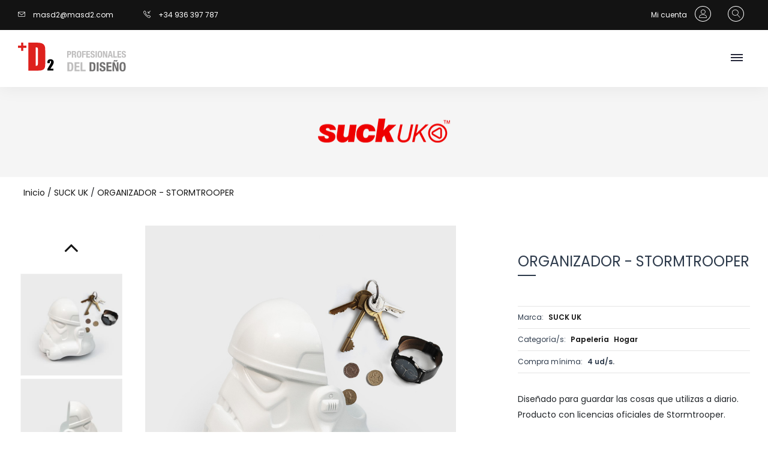

--- FILE ---
content_type: text/html; charset=utf-8
request_url: https://www.masd2.com/p19999/organizador-stormtrooper
body_size: 22376
content:

<!DOCTYPE html>
<html>
<head><meta charset="UTF-8" /><meta http-equiv="X-UA-Compatible" content="IE=edge" /><meta http-equiv="Content-Type" content="text/html; charset=utf-8" /><meta name="viewport" content="width=device-width, initial-scale=1, minimum-scale=1.0, shrink-to-fit=no" /><title>
	+D2 · ORGANIZADOR - STORMTROOPER
</title><link rel="apple-touch-icon" sizes="120x120" href="../favicon/apple-touch-icon.png" /><link rel="icon" type="image/png" sizes="32x32" href="../favicon/favicon-32x32.png" /><link rel="icon" type="image/png" sizes="16x16" href="../favicon/favicon-16x16.png" /><link rel="manifest" href="../favicon/site.webmanifest" /><link rel="mask-icon" href="../favicon/safari-pinned-tab.svg" color="#000000" /><link rel="shortcut icon" href="../favicon/favicon.ico" /><meta name="msapplication-TileColor" content="#ffffff" /><meta name="msapplication-config" content="favicon/browserconfig.xml" /><meta name="theme-color" content="#ffffff" /><meta name="author" content="http://www.squizzo.com" /><meta name="robots" content="Index, Follow" /><meta name="distribution" content="global" /><link rel="stylesheet" type="text/css" href="../css/bootstrap.min.css" /><link rel="stylesheet" type="text/css" href="../css/font-awesome.min.css" /><link rel="stylesheet" type="text/css" href="../css/ionicons.min.css" /><link rel="stylesheet" type="text/css" href="../css/main.css?v=240322" /><link rel="stylesheet" type="text/css" href="../css/style.css?v=251022" /><link rel="stylesheet" type="text/css" href="../css/responsive.css?v=240322" /><link rel="stylesheet" type="text/css" href="../fonts/flaticon.css" /><link rel="stylesheet" type="text/css" href="../js/instagram-feed-graph-api/jquery-feed-instagram-graph.css" /><link rel="stylesheet" href="../css/simplebar.css" /><link rel="stylesheet" href="https://fonts.googleapis.com/css?family=Merriweather:300,400,700,900|Poppins:300,400,500,600,700|Montserrat:300,400,500,600,700,800" />
    
    <!-- Start cookieyes banner --> 
    <script id="cookieyes" type="text/javascript" src="https://cdn-cookieyes.com/client_data/7afaeb72b230da5dcda89bce/script.js"></script> 
    <!-- End cookieyes banner -->

    
    <!-- Google Tag Manager -->
    <script>(function (w, d, s, l, i) {
        w[l] = w[l] || []; w[l].push({
            'gtm.start':
                new Date().getTime(), event: 'gtm.js'
        }); var f = d.getElementsByTagName(s)[0],
            j = d.createElement(s), dl = l != 'dataLayer' ? '&l=' + l : ''; j.async = true; j.src =
                'https://www.googletagmanager.com/gtm.js?id=' + i + dl; f.parentNode.insertBefore(j, f);
        })(window, document, 'script', 'dataLayer', 'GTM-5RT4Q2Z');
    </script>
    <!-- End Google Tag Manager -->

    
<meta name="description" content="ORGANIZADOR - STORMTROOPER - Diseñado para guardar las cosas que utilizas a diario. 
Producto con licencias oficiales de Stormtrooper." /></head>
<body>
    <!-- Google Tag Manager (noscript) -->
    <noscript>
        <iframe src="https://www.googletagmanager.com/ns.html?id=GTM-5RT4Q2Z" height="0" width="0" style="display: none; visibility: hidden"></iframe>
    </noscript>
    <!-- End Google Tag Manager (noscript) -->
    <form name="aspnetForm" method="post" action="./organizador-stormtrooper" onsubmit="javascript:return WebForm_OnSubmit();" id="aspnetForm">
<div>
<input type="hidden" name="__EVENTTARGET" id="__EVENTTARGET" value="" />
<input type="hidden" name="__EVENTARGUMENT" id="__EVENTARGUMENT" value="" />
<input type="hidden" name="__VIEWSTATE" id="__VIEWSTATE" value="WhaN1NsSi8kOnCpMHCX1iDj/EKRh0xPB0pJb/OMG89/[base64]/txsxCbi0R/k+0pnLsh+fcGzaHvyoK/gzcHFf7tNibWCAaVsnTcFU2BAblSu+DWIY0V4Hi2WweSXUtvl+VCz9QtXvhyy+Xoc9Vrtkv2MY/HrGOeRxby+0I73HOdx3VJXAno1lCu3ugrBPv28mrsLzULxXy2A5e5qQPycpfsXQCTIpvnaunIiz2pf1EzRIGNw5lZG0JsmtBZgKXgNVpitLI1RkD2S99zYMtLr817oIIGO5Q4EEtCMcS6cbRF6fFzEogW6onrgH07LESxeHmXbSRn/t/K4JSP4sGKcObkax8YO3CybbQ116CUAIScZAhbT5E2Lood0xtzN9n1e7qhz0BmBS4PJYc7JXo7MXxhoP3n+nDlPhogA4RELn/W081e3MKU9W+eEbJ8f3c1/mHmMLVK8aKP7huF94+hahetB10PS1C2u9J01hJM5Nal1M13C4isZgMqjs15jDcYCLRsM3UT9CtT6TcEI/FmydLDLQRZrUJBOHYy3nB/7C/gtTKWOYl2KJ6B6xdjsI5vC81CNokFpeBeVFVYjQGNTN6mpT97hOnsdLldl3VgibPXAPBZedJE2MrXfF5YDjBGr9QUC7h2A+wzTMQddD+PifiggI/Z7Jag0y1fyZv6ImMR439sSwzQ0zA0uVSUdJwdSaMLjVutAFpLP3dyRK2f2QSaZaUZ5XwAxzCEsfilhPthf8bCRgIS3NVV+SwlISkHBQpIGpFs9etm/OaMZoUXWaC2WDS4XtASPNGydatJq3O04GtcIa2qP8TesvqvxjMHhonlxepofIbw7L0SF0iUg2OZTD1dqqHcpq3pxMhDHTTjsqFt5/E+87CjKHpZJ7lpvOdyAKdLpypzB+bo//hFwq6bYCU4v+eZhNENuRkX1z+KSm8zXy4oFDhsxV1sVvuBMjiXZsJsxyNN1VVSUX0Q+NstTMPI+sMw91t5uYl85ZkHc/nIRJkTpopxcTRuM+sX4CPaJohDo0MSwMxGbpptwQNjyudTHizu9glLCJsMHK8FyqykxKphWM2qQbze0EF7Trfj5qfxaWQ+KzZvNZMtIMoM1LVRqiq3oeBukYIj9Wx5M18eEeQ1hVPB/9j8FTEwnUMY4y96wqIqOuJiiopYdg4ew2Bmvil6Ac5dDnY+H83GZ0/NUczRAfj3qrznjgSPsbCi75xqUBVEY6ZOcrHjzk/mnaKgw2f9gmBpo+S8Z53xvsLLdGdkDtx+gw5hKlfZC+MxTcyyQUzIMHrTFaOKVfhMzntQ5vUboP1RvtNPQiU/CI1rpH/UtaBUk2v9M3L1vDtD9saz99/+/WwoKs1TnewWSgIG2apQAHzsWJJD4pHxn6+hUYWhEwqqq+baG9SaYyl9r+NuWZohCP63McnVQLl2JpxcG5Q6sjbwVwzO42MllQty39UhJQzMWe/HTfH29ZnhASkPnt/G9WJM1KLRWEmgp7e3O8Kq7udg40EzXwDhSmygIKa+L7esdn8F4GnQ0wfUC75AF7y+EhzPm/82EzGZV3ygOR6/eqZihFRsHal14QC32PUrho882K6k+gPZJuWu6fAfcj3cZDE+9mlOJq/Vsb2OiuR1wWm3tsUYnvJ4G3hawfL8AX83voi/bv3mwDfqnjxcZtDEivb3UfpOdtDoKM/RNjG1idP/2cLDMP/RMZtZhEfpO9uyLbrLHBBTQO2iXQXf4cP+Fvv75TLbjyRYfMCRPQo4mWuDVPYnfH641SiAclu3Tn0n2/gi+8M6UN3obgQ+soaeBoU78iLlqWtLCLy96MrvoUrAK3eJr5iiVoHWrkCYE1oZtohV5cuFEh8MuKA7en/oT2ljOWIojVpr5KKpfGq33cLhHqFLh1qblCvdxN7l/62fmB4uMVCVgTZuF77VxqBfqV0S223L2OKNG+TZyiFXeifiEFyYo+MePQAD+vaNWFuMtskhbFvLrCyn2p32sPvycaZWl5VyarBuLfSpUfu6jalwbpYR+rpLfjY5Unrthm/kVADUfKmzz3giRuyER2jgRfiR2Rr/i8l3PktmZHuu8S3Jk8OB56krQzUxm1QTJ3dTRG4rTTXsUKmYPXCJIQXGzr/dpuI61V+vrRknYzvZ/glWgO+3hQHhOgA/9ImDYAUt16SFSZZDhteVQUcV1yBGA/[base64]/gcLQKqg2WWUgLswgFdJ1JWXNQp9QKYxqW/lVhKFv35vUiHUEhT0sqyKWklkxRNH8NnkSvbHtWeLOiJoyuImdxK4SOMeqfpmq28giwMiAj1vbY/nwPKXkqKLzufp6cgPCfhEzeKTBe6CyqL4w8Jixz3IeUSbqbM/og8trUIDsReolT/KMvLp0nwOG5qsV6gdV+ejhF+IZ0ejqr2xw95/[base64]/[base64]/uvtsqkDdICVTjBrvbPCHn61A8DfEqcTtnMTEk/bWIh1h6EVaWHWz7A90UfnP9+iJUbfrz8gf8sGTu4o1dpmUX9ONUyNQLd93bO75SsfXDrRY3w8c1n+1R7Ns4WSg6ARuErRbHF2ZaTPlrZehfjLTfg77Ug1dJKy5QPkdMsMAUrxBXRAyb3lZKICsyBf9RITv2rV/shkggcoO9uYsp6RjtCnwM75+Rcq3Fc/pPvcahIlKYDeJKksMuIBhCIBBGTk0sSUNDoRU2UtEQOMz3Csomhn3c5AOjW5Ty3sT+cuq9/PjHf0R+y63gHB1tzHbHOvZrlCekMAYWkVrZX0V+YUtR/KvWHdhLaxxyyR8kDnZbd5J7bC90KosGgBa6VlRwWgsamuuFDDZYrag6XjPuHdjvOCpzE3ffhara6iVJVG662b2dbXCbfobIAxZnzSHWoBD4xLxmOhoWw/xPVZqsBC9QU2UJj1B6s+Oxj3LYJcpQRjgPGHR9Jg/2k74aUjuVq8OwGMhYWziJ2QZnz/BW+225w5hJ4UtDbpXHKHI/XeB0YGyDUJVlJq2Fw1XreuiuUw0UDEarCcDKS4DydoKf04tBJtmD9I/DU9eJAfgSWvvhrfJKrCNvSCFG+DDZ/wEITeh7Z7yoNDvT9cNQ0l+O+gVMviOwf+fMy38nKRCAAkb/GUoh9BrfwancNiWMaT2G5SMGg9sUiPaLL+mlXkb+Blcyrfl2h3uFgKx8DDITo3i4QDy7TaS3vYAkGtMYWnAwKU8z+zjkmJqxEP/Z5q4Yrg6VxbQ3ajFfT7KiXxI8kMPkZ3F+2viFKaJD6MR+FP9BJRTo7/GV8UkRi3ZdsiPAM82nZMzsSpR1SlcbQXQ8Dq7HRaUFQkRVrU+AvGHdKiYraXQRyp1I93SGbEt/2MmWDmcppt+6Ey4ChaIXpAHd6oD9XdczyNohQaVziH8YLpEkYvbmz/rtMhp0XLRt9WVecyc7HFZLRRUrh6LbLcLh9VQCzWRowY+a1h6ssL3kC1OtIglc7RP23PUln+QdaSXzHeeFRBOfBxpkIbpS+gXEx4qvbreuIDa2YiyX1SbgAP08AfzI7eq9zHUJ2v++3GD9b5iYvfqMPJHPAXOKqV48vUcCNxfY2zSbKX/cWEtQqfOoVry7VJEYYs9gKj1W9HxBngHgullMYQ+EPSoNxOjDPTDd+ldY7/ydHToLEPClX60V39A0ntGdqF6wyD5LBPWHOlZEQv/1ti7ZufgilyA1YcNuE+xZPcnVimI2nx23IpLhscaGD5hvteir++yDNyLfX1VKjkFcPklOL7/0RfN273HJYYRdTqQEi84IwUoEjzsyuvpIxFp1Ekw+/5AoH4X+kFuWz8tGQxO45vSurKTwCqeo+dIYp/nOHtJmyjkQLTAkQXEk6+lVVBWgvmBqVSmMO+tIiukDyegxQ9MzXvLb5Bv4xJCpBgVq1dtnd86oBnu6k2C590/PIcQY0I7ls/TwSARIZvYiYZn7RuoUALIW9dRjYl0BANSCo5L1ktJXhWUY0yAs9ieioOThLQzjTJ8qSIpzrmxaOJpyKOlGdbBdKSRLubDha98MIwdDNnzEJpfDRh+UogIxoqSbNYCPs0CyFvnoXbZg9IPBOvp9vnLy+mfkzJKaN1mU8FIeSXLRK0mLib1CAPsGU+XUqrFx7ak1ON4ae/EosFgUWDbafbBznhMk5FhFwF3SS6fTxmepMo2bG2yILby6dqaF1ZMu00FE7zAMwDopHfnOwv7XvG1x7IzU9ICj8gxi2OUVPWlpTV6mb2JEs5HHcHW8Bha2vtDh1T8yEABH1Unw/9JbG7qb26WUOVvRguD2slSZvP5o14iRgUa0f4ykOml7mYD6MxF4BzfDk2GU4KMXgOJodbYMwsbqMudz/dWka9/qS/uWAWc54BA/5/NoQeiwUggs/MFesEmN2+W3np6I/z2ci9ZEt4Bkuif9EnNh2EeIQEnEd6Qk+3v6z/8kU5KLjBNac/[base64]//RH3X85n6IVCNnxp/MUll5xCwzbpIvOBcPrQUbUawg4TJ2/NdAYsc8N3kH35vQuv5pNnET/oI5IDnHV71kotXDZGEBDxhGy8dcVlv/RfHXZ0fKSzJAdKo0PXqNSX8yiN8sCuMxHjqlfv+k8B2NZ/aKRuSeDyjulXoux0M4f/vnk9JRC5OSgHATsEkR2msnt191twxRtKnMj4D2jQv635IBhxQeaOI1sIMzKdsyWV6JROaldn3Hi3qjmlJVf3UweuX1Hefi7rqs9gXwDXl24fvdjWjDzk/TWlmex5TpF2ZfvpQ6vMA2yGjTenMkFAIU/V3YiHhfzmSjxh2qM1/ONmC380D61n16rPSyT3TVTg5j2owqlAcEql4Sun0mxwlPy2dkMjGFfH4HFrhz2mtrF3mgHHpnW78Vx/WutYKmBGUxWjB/PIYm3YLPSpFYOtcl4eSk7TrhyUywcEVIB6uHDSEb6V2fJnVi8Az9xR+/8uw9jrjyGWl0JOfgaKNFVwAN7p+dxTMirJb8NX0HOMR8/bC/FqO7GVvF8dfGVP3uXlDEduE5Wo0ueX59vV6hXTOGxbnmmKz5dWtnU689ayLxuu4ky1HFaFuvJWDIR2StWVtgmemJuUn/2S28CbeGF5nPSne9AjelGV7PDUGJqoq6aEB83Tr0kwn95WA+EEKjU0V2NVm6Al0bIfVz4TBO0myz2RDuU/aDEZ7Cbu/vwBFBvLWSAxuAVbZz5DE7Xg+uCKLWbKyJD5/p+J4nWStRskdYWwF1i8Q83l0/LjgVDVqrJOx+MKtdHsf15hrZ2gj8WPY7sUeXVeOjYQIURQtGlfqmLG+jViFn1mipu3snTv2XYhtu5pbFX3fJdQkA3d+bQFAta/vCWlj+Y4G8sCNHWSPDKqs8Dkf1RpisPl0OThD1QmPrqTflDmO3/wtXwlvBVblB33UNHlePAmjcenuwSj2JgSmITKw51rTutMORtKRz5CIE0zf3tMBTa03ldZodcrg89OQ7KsaMy51siKvuGH6LPAGjoVww0Z7C+iGK5DM/DbChHwblhpvcg4U+lRQyNkwpjSur1JzCsOw9D0gMChbykPWB/8MnRWeEv+3GicVoQPZIH/Mr1/5xTcgkuDbHBrEIUrN6eHUI0vrKBNlvmGt2jYe+G/gg/4KEDSFwoUkDFnBi96MyVWneMBqp6BE0FLs22dK0uWOiDSaWcVj3CGrekJtGrXndrJCnD7WUOGJqDfGEkJ+I7nyhsE2ihEP/w2tYldth9AypqnjHkw3VECvRlFLNZO18VWDhW7c7/E69AE5cmiUBJdH+ekuDCqTRczE2r0mSSiPeh1VsZMVBqL+RCkond9HmNZN1jtJSjaOwKL3WEXiEABlTlm0HQaLRkEz0U+9P//rhVi31Rt5XIT5ulKFnLehY0+CAX/THLxapxdxHaHejeA/imwKGmoowNpQJmOEM73Z80kseeUtayrPi2AHzQ7JWeLHGVJHq2jxOP1khblS+BdvJ+IM+H9KHWYsVLnKPxnXyPMP73wdBk7n8PcsYfQPS8FN0wBojz0btfl/5FR6asN3S01BfQBzyL+ytMooDKtTqLXUorsN3M+VanSr1BJN97r814dzZ+/Nr65s4DL+negbYBWopTM/c5qVazZ4/61CwhDbKmnHo2NmfL5B/j7FGnpAb06F015B3qtFrhBsbXGyGrnXwg6IUbMINC7YFBDqSGP0Jsvdvh2nxqo5BZ0Ara1tMCMPEACQ9h2ftROa++AekxNLudu4W27XUHGt0dcyhiot6lZNcpyW/akBR94/mWcw+dh2eKfewlAdq/J0a9l59L83Rw0feCxxHWCiSLcI7nobpOC8+0IBWvX4C/t0KCpivydJDj/QJV4gkSC6IfqZfD7ZYOkAsxXTXhZM0/cMVs534cmrJ2ORg/JlewtpxrPAuM0l20YYhWrY5mfbPXk0Rulaq2IHZbjMWZ3tedfRap9juXdCgcTU1jurSzy54fDgkVo7RsEy3oq3B1H9NwBfR24CLpEPBv4nUlbYGn56/2RYlChyXZk184ziwyyF1paSrc/SeESVEfVVOy70CJxh/AXBKzSuU9dEm9FNEmUdt8JPMiI8klxWFW8zh7gNw3YGA607kY5xs3ebOxJauQ2rNzyTrEekOKHlj8Mckf6yVI8WFG6vDPCvucitoDw4nCbp/yo5Xh2OxYG/QXpqhSw8RdpwZT3Sv+I8UHGsXWTUQYLHn8BYMpOkQyoaXD83eL2nwEQFnd8rctlqvs5dkOnJXAXf0vJzk+2CxwV/oT4Gr6S9tW4sPG7DPDmXTQRazBkqV7iBDqc6ndP6Qf9oZOec5ohoB9p+rLIUp3+dyjfjCv5r0WrrAnchkITzVNDZSMG7L/ejT1E8GAjGj2vVvbIPFIWio9xety8tJ9WgVug8uLWrETHGWHkT70zw7E4UCbsBy7fsLZ9TwHXTp1dT9u3JdRQ6heKWyXXv6z1SePJAV7MzqIP6Mi2ILoBBqf8O9BVZtvSpdZeAFEkqJP4axrO/nTnCXcR6qEOB5HN1jobP44Zf7DG+3JEBFQtSRH0G2oK3roVTQ3PgIMNr4NwyJofcsSeRHVfxsxPW2h4FA3pX+Oh6LBqMCNox10LTqYLAlHlwzv6Oqjg53GE6gaRdI2zmiU0YIF7PDbSGsBmvZPCTESW6LXduyyC0NIsL2KkHZdflsEWHhzHYmE4m3j/ILzuT8nwkeDQy968weNOh8dNMstgWxQfsMLmnWpil16KsK6c7UKX7DZVX3Xo0vvS0igHFls42M/rMWjXhvK3FhRwB9Y1cTJ2ST3E7j/28hr0rBpSfqpZlOW+DdV4iJiEjmcIESGUe5BrMhRGcLMAzV4W00mfSz+r7e2QZDNnIziEIdA3mxBtJ+2JolH14LtiMsJoi0maPhG71NWXwe4Tz0OfURLDOHVr8T01Gl6x14dMNEVPyMUp4nolOY7Lxc7kS8pzaiuQ5yNwCnqHL2Li3eIoZjpwN/wpvOdk6nu6Rwi2myzmO0JjPXEpmKqqvZ2V59S0D7TypIL/IzaA9bhR4JKAdHCnV+hLq++qWRoVcLPLCKMYOb0mbkqlSBaFanUpu3YP6F7sjZl4aCsw0DsEyP7/qZOptaGFq0REUiv2Ho0Qsp8lrBbOl1TOXMYN9jRb4PGaH89meDtBlCg6Pr5ssJUrzPGUvWpaBdEvXfEcALH266/2zSCCPp/F90F/ixqAPL2LNYCXl6n7QYw7qePpi5P7QD2CEbBNwjEPrwQ3ylMec0wms0b/[base64]/B2j77TTaepWUU4DebpsjXlflwGnxScYHFI3ProNCajQCQgmnEbDtIlowmRbsBJNDbanrtN3Qo2aIaHMV1UjcU6zFoI6pUa/[base64]/oHnkvHRu9t0ujABdZL9kj6tsFbCmLsJrsBM2SenIkz8JICi+nwt/JfeEuY4E6niYxCctL8X/6GieWgaBKWI9yjpBNWREREGUlFzQM5rL5NR+LnBUlNMJ4zJFWG4N/ahzA/+e4uhXMg6abIpxLbcToYhkKpbXdbd0QoBVOR0wAUJPCJMqtyet+xQ2mibRSiCfaImNIDMqV9hRWGYbRGrrkp41ErfV4rrvaL1uZu1IgZU/yxhAIk530DQNWl1XAaH1i/FUwL3eEyrA+pdNOWpFEJ1fSEwi9wLTGswcfxfelGvTgVN/3rovrLWPOLEgFrvM0xki5nWXhhcP8mlRIkR83/wc/KmnZdB5pVtoX//h8B8vHUeY989kLl945AlgbbgyS8pzoHtd1udnHuI1W5j7EZL3Md5V9t8GN/7g+C4EoMY63K4UwG53N+WSuuKQFHJ1AWa2dXuZ50doO7djkXE3fr6JaNa3ovLj8u9VCCmpvF/gNA/[base64]/FfVCTwlEA6wKyYYQk6mir+lb1wqQZi8hPypmedYgJQXHnAURuxJOCbt+l+xsAJArIPwrDEGUjFQIk2TytfRf/4H2zvY7Yj5YtheOfzu7mpcZcZk/KaNzWXCEJHr5m5/uCmBcYf4BORlUiEg/alblwDnVTbnfXDj8ae1h1H7w8s02gnvjmA25Uh6Dltav8DYdJfIGhjYKrldBAKxEzta9Hebyua1Y/IKPwBv3fWMVTtOtzFuBmwaRE0pC/14QWc+tSYZqMD9cTAW4YbAgmiey7uySucHtQKQIC/Kd3U/HcPjg2f/BopFDsdBFXsVGQRDdwEKcutlOhXpt+PciTWlCg5rSYZjwSN8SC5UKXZvY6CTjO7BE+fdy7/YzZDuKEd032myeMf0wz88GVd7XBedZdF6yPsXljbs5dpQ77o9bc=" />
</div>

<script type="text/javascript">
//<![CDATA[
var theForm = document.forms['aspnetForm'];
if (!theForm) {
    theForm = document.aspnetForm;
}
function __doPostBack(eventTarget, eventArgument) {
    if (!theForm.onsubmit || (theForm.onsubmit() != false)) {
        theForm.__EVENTTARGET.value = eventTarget;
        theForm.__EVENTARGUMENT.value = eventArgument;
        theForm.submit();
    }
}
//]]>
</script>


<script src="/WebResource.axd?d=pynGkmcFUV13He1Qd6_TZJSI2A8Zi7Rxh6aaaXc5VN37mo2M78T_nAo4FgLl8btu23IWWUVAimfp8d9EYYGtTQ2&amp;t=638602708958614770" type="text/javascript"></script>


<script src="/ScriptResource.axd?d=nv7asgRUU0tRmHNR2D6t1D5fokDpNOdrAgZ0xjqj4qNbJRP3z02J80FJYE3YpLpoXAeIFIWxlXlovbZxfBeWau6z_MCIKbOvZvyZo5SAd4lbm99g2xUgKRQRwQjCmyovFHPfqTPAQRP3c_W0MpXA3g2&amp;t=7266186d" type="text/javascript"></script>
<script src="/ScriptResource.axd?d=CpSh3R_MzEmlLXGxrD6QSRYQQm0fAE-sZ67QyCqPLQ1SvU95dm2LZMMEll_W7CBxN-DJULqpmom-pj1KhxrZzK2ODkWcGgiFRLsb7_4mPfgH7MviQpQVGDs1Gt6TUIhJve2Poa8sZiOae-zOpEjhtZ0ns1JuswBsMGERGeyyy2k1&amp;t=ffffffffc820c398" type="text/javascript"></script>
<script type="text/javascript">
//<![CDATA[
if (typeof(Sys) === 'undefined') throw new Error('Error al cargar el marco de trabajo de cliente ASP.NET Ajax.');
//]]>
</script>

<script src="/ScriptResource.axd?d=g9U0MkQ0DDYU_2tN0zXK8lErczI3TW3ZzCyoRGbzdD0G1C1yqb2AScscTIYSzDW3PSIBYL9zUBn1qSmxaFfC1C89XTUxjiCkUZAuNDfSDy7GBHCzu8wtJ-EBmrBxWd4twcFhXEb_0eOA2mIputAtVYrSUopHgLGZo59flX_s0pBn5EMoIVuTvwk9S8qGhEOr0&amp;t=ffffffffc820c398" type="text/javascript"></script>
<script type="text/javascript">
//<![CDATA[
function WebForm_OnSubmit() {
if (typeof(ValidatorOnSubmit) == "function" && ValidatorOnSubmit() == false) return false;
return true;
}
//]]>
</script>

<div>

	<input type="hidden" name="__VIEWSTATEGENERATOR" id="__VIEWSTATEGENERATOR" value="171A81FC" />
	<input type="hidden" name="__EVENTVALIDATION" id="__EVENTVALIDATION" value="cuFcgFm9pIiX1jrsD0BDr5kxSz8qNMXxZP73qNJ82rFpjFx3AhtGubWPxJWm3emNfF3mESmur1ZnfEn4YoIqkhLwDs1RMUSHMOQRiov8wdyz7OtSnR7PmuZsTNWrnNWLVtgHRHRa+BtDPlHhN2pVqw==" />
</div>
        <script type="text/javascript">
//<![CDATA[
Sys.WebForms.PageRequestManager._initialize('ctl00$ScriptManager', 'aspnetForm', ['tctl00$pnlresumencarrito',''], [], [], 90, 'ctl00');
//]]>
</script>


        <div id="wrap">
             
		    <nav id="cd-lateral-nav">
			    <div class="cd-navigation">
				    <div class="inside-cart">
					    <div class="position-center-center">
						    <h5>Tu carrito</h5>                            
                            
                            <div class="resumencarrito">
                                <div id="ctl00_pnlresumencarrito">
	
                                    <div id="ctl00_pnlLoader" class="loader">
		
                                        <svg version="1.1" id="L9" xmlns="http://www.w3.org/2000/svg" xmlns:xlink="http://www.w3.org/1999/xlink" x="0px" y="0px" viewBox="0 0 100 100" enable-background="new 0 0 0 0" xml:space="preserve">
                                            <path fill="#333" d="M73,50c0-12.7-10.3-23-23-23S27,37.3,27,50 M30.9,50c0-10.5,8.5-19.1,19.1-19.1S69.1,39.5,69.1,50">
                                              <animateTransform attributeName="transform" attributeType="XML" type="rotate"dur="0.5s" from="0 50 50" to="360 50 50" repeatCount="indefinite" />
                                          </path>
                                        </svg>
                                    
	</div>

                                    
                                    <span id="ctl00_lbltest"></span>
                                    <div class="listado" data-simplebar>
                                        <ul>
                                                                            
                                            
						                </ul>
                                    </div>

                                    
                                
</div>
                            </div>						    
					    </div>
				    </div>
			    </div>
		    </nav>

             
		    <header class="sticky head-absul">
                
                <div class="top-bar">
                    <div class="container-full">
                        <p>
                            <a href="mailto:masd2@masd2.com" title="Escríbenos"><i class="icon-envelope text-white"></i></a>
                            <a href="mailto:masd2@masd2.com" class="text-white" title="Escríbenos">masd2@masd2.com</a>
                        </p>
                        <p class="call">
                            <a href="tel:+34936397787" title="Llámanos"><i class="icon-call-in text-white"></i> </a>
                            <a href="tel:+34936397787" title="Llámanos" class="text-white">+34 936 397 787</a>
                        </p>

                         
					    <div class="nav-right">
						    <ul class="navbar-right">
							     
                                <li> 
                                    <a id="ctl00_hypLogin" title="Acceso a mi cuenta" href="../login">
                                        Mi cuenta
                                        <i class="lnr lnr-user"></i>                                        
                                    </a>
							    </li>
                                <li>
                                    
                                </li>
							     
							    
							     
							    <li> 
                                    <a href="javascript:void(0);" class="search-open" title="Buscar productos"><i class="lnr lnr-magnifier"></i></a>
								    <div class="search-inside animated bounceInUp"> 
                                        <i class="icon-close search-close"></i>
									    <div class="search-overlay"></div>
									    <div class="position-center-center">
										    <div id="ctl00_pnlbuscador" class="search row" onkeypress="javascript:return WebForm_FireDefaultButton(event, &#39;ctl00_btnBuscar&#39;)">
	
												<input name="ctl00$tbxStrBuscar" type="search" id="ctl00_tbxStrBuscar" class="col-11 tbxBuscar" placeholder="¿Qué quieres buscar?" autocomplete="off" />
                                                <a id="ctl00_btnBuscar" class="col-1" href="javascript:WebForm_DoPostBackWithOptions(new WebForm_PostBackOptions(&quot;ctl00$btnBuscar&quot;, &quot;&quot;, true, &quot;Buscador&quot;, &quot;&quot;, false, true))"><span class="lnr lnr-magnifier"></span></a>
                                                <span id="ctl00_rfvBuscador" class="error-text col-12" style="color:Red;visibility:hidden;">* ¿Que quieres encontrar?</span>
										    
</div>
									    </div>
								    </div>
							    </li>
						    </ul>
					    </div>
                    </div>
                </div>

			    <div class="container-full sticked">
				     
				    <div class="logo"> 
                        <a id="ctl00_hyplogo" href="../"><img id="ctl00_imglogo" class="img-responsive" src="../img/masd2_logo.svg" alt="+D2 Profesionales del diseño" style="border-width:0px;" /></a>
				    </div>
				    <nav class="navbar ownmenu navbar-expand-xxl">
					    <button class="navbar-toggler collapsed" type="button" data-toggle="collapse"
						    data-target="#navbarNav" aria-controls="navbarNav" aria-expanded="false"
						    aria-label="Toggle navigation"> <span></span>
					    </button>

					    <div class="collapse navbar-collapse" id="navbarNav">
						    <ul class="nav menucatmarcas">
                                
                                    <li id="ctl00_rptCategorias_ctl00_licat" class="dropdown row">
                                        <a id="ctl00_rptCategorias_ctl00_hypCat" class="col-10 submenu" href="../c8/aire-libre">Aire libre</a>
                                        <a class="dropdown-toggle col-2 text-center d-md-none"><i class="fa fa-angle-down" aria-hidden="true"></i></a>

                                        <ul class="dropdown-menu">
                                            <li id="ctl00_rptCategorias_ctl00_rptsubcat_ctl01_licat" class="subcat">
                                                <a id="ctl00_rptCategorias_ctl00_rptsubcat_ctl01_hypsubCat" href="../c63/botellas">Botellas</a>
                                            </li>
                                        
                                            <li id="ctl00_rptCategorias_ctl00_rptsubcat_ctl02_licat" class="subcat">
                                                <a id="ctl00_rptCategorias_ctl00_rptsubcat_ctl02_hypsubCat" href="../c67/gafas-de-sol">Gafas de Sol</a>
                                            </li>
                                        
                                            <li id="ctl00_rptCategorias_ctl00_rptsubcat_ctl03_licat" class="subcat">
                                                <a id="ctl00_rptCategorias_ctl00_rptsubcat_ctl03_hypsubCat" href="../c65/jardineria">Jardinería</a>
                                            </li>
                                        
                                            <li id="ctl00_rptCategorias_ctl00_rptsubcat_ctl04_licat" class="subcat">
                                                <a id="ctl00_rptCategorias_ctl00_rptsubcat_ctl04_hypsubCat" href="../c66/movilidad">Movilidad</a>
                                            </li>
                                        
                                            <li id="ctl00_rptCategorias_ctl00_rptsubcat_ctl05_licat" class="subcat">
                                                <a id="ctl00_rptCategorias_ctl00_rptsubcat_ctl05_hypsubCat" href="../c62/paraguas-y-chubasqueros">Paraguas y chubasqueros</a>
                                            </li>
                                        
                                            <li id="ctl00_rptCategorias_ctl00_rptsubcat_ctl06_licat" class="subcat">
                                                <a id="ctl00_rptCategorias_ctl00_rptsubcat_ctl06_hypsubCat" href="../c61/picnic">Picnic</a>
                                            </li>
                                        
                                            <li id="ctl00_rptCategorias_ctl00_rptsubcat_ctl07_licat" class="subcat">
                                                <a id="ctl00_rptCategorias_ctl00_rptsubcat_ctl07_hypsubCat" href="../c64/take-away">Take away</a>
                                            </li>
                                        </ul>								        
							        </li>
                                
                                    <li id="ctl00_rptCategorias_ctl01_licat" class="dropdown row">
                                        <a id="ctl00_rptCategorias_ctl01_hypCat" class="col-10 submenu" href="../c4/bienestar">Bienestar</a>
                                        <a class="dropdown-toggle col-2 text-center d-md-none"><i class="fa fa-angle-down" aria-hidden="true"></i></a>

                                        <ul class="dropdown-menu">
                                            <li id="ctl00_rptCategorias_ctl01_rptsubcat_ctl01_licat" class="subcat">
                                                <a id="ctl00_rptCategorias_ctl01_rptsubcat_ctl01_hypsubCat" href="../c39/aromaterapia">Aromaterapia</a>
                                            </li>
                                        
                                            <li id="ctl00_rptCategorias_ctl01_rptsubcat_ctl02_licat" class="subcat">
                                                <a id="ctl00_rptCategorias_ctl01_rptsubcat_ctl02_hypsubCat" href="../c38/aseo-personal">Aseo personal</a>
                                            </li>
                                        
                                            <li id="ctl00_rptCategorias_ctl01_rptsubcat_ctl03_licat" class="subcat">
                                                <a id="ctl00_rptCategorias_ctl01_rptsubcat_ctl03_hypsubCat" href="../c36/ejercicio">Ejercicio</a>
                                            </li>
                                        
                                            <li id="ctl00_rptCategorias_ctl01_rptsubcat_ctl04_licat" class="subcat">
                                                <a id="ctl00_rptCategorias_ctl01_rptsubcat_ctl04_hypsubCat" href="../c35/estetica">Estética</a>
                                            </li>
                                        
                                            <li id="ctl00_rptCategorias_ctl01_rptsubcat_ctl05_licat" class="subcat">
                                                <a id="ctl00_rptCategorias_ctl01_rptsubcat_ctl05_hypsubCat" href="../c37/mindfulness">Mindfulness</a>
                                            </li>
                                        </ul>								        
							        </li>
                                
                                    <li id="ctl00_rptCategorias_ctl02_licat" class="dropdown row">
                                        <a id="ctl00_rptCategorias_ctl02_hypCat" class="col-10 submenu" href="../c6/complementos">Complementos</a>
                                        <a class="dropdown-toggle col-2 text-center d-md-none"><i class="fa fa-angle-down" aria-hidden="true"></i></a>

                                        <ul class="dropdown-menu">
                                            <li id="ctl00_rptCategorias_ctl02_rptsubcat_ctl01_licat" class="subcat">
                                                <a id="ctl00_rptCategorias_ctl02_rptsubcat_ctl01_hypsubCat" href="../c75/abanicos">Abanicos</a>
                                            </li>
                                        
                                            <li id="ctl00_rptCategorias_ctl02_rptsubcat_ctl02_licat" class="subcat">
                                                <a id="ctl00_rptCategorias_ctl02_rptsubcat_ctl02_hypsubCat" href="../c54/accesorios-de-viaje">Accesorios de viaje</a>
                                            </li>
                                        
                                            <li id="ctl00_rptCategorias_ctl02_rptsubcat_ctl03_licat" class="subcat">
                                                <a id="ctl00_rptCategorias_ctl02_rptsubcat_ctl03_hypsubCat" href="../c51/bisuteria">Bisuteria</a>
                                            </li>
                                        
                                            <li id="ctl00_rptCategorias_ctl02_rptsubcat_ctl04_licat" class="subcat">
                                                <a id="ctl00_rptCategorias_ctl02_rptsubcat_ctl04_hypsubCat" href="../c47/bolsas">Bolsas</a>
                                            </li>
                                        
                                            <li id="ctl00_rptCategorias_ctl02_rptsubcat_ctl05_licat" class="subcat">
                                                <a id="ctl00_rptCategorias_ctl02_rptsubcat_ctl05_hypsubCat" href="../c74/botellas">Botellas</a>
                                            </li>
                                        
                                            <li id="ctl00_rptCategorias_ctl02_rptsubcat_ctl06_licat" class="subcat">
                                                <a id="ctl00_rptCategorias_ctl02_rptsubcat_ctl06_hypsubCat" href="../c50/gafas">Gafas</a>
                                            </li>
                                        
                                            <li id="ctl00_rptCategorias_ctl02_rptsubcat_ctl07_licat" class="subcat">
                                                <a id="ctl00_rptCategorias_ctl02_rptsubcat_ctl07_hypsubCat" href="../c53/herramientas">Herramientas</a>
                                            </li>
                                        
                                            <li id="ctl00_rptCategorias_ctl02_rptsubcat_ctl08_licat" class="subcat">
                                                <a id="ctl00_rptCategorias_ctl02_rptsubcat_ctl08_hypsubCat" href="../c52/llaveros">Llaveros</a>
                                            </li>
                                        
                                            <li id="ctl00_rptCategorias_ctl02_rptsubcat_ctl09_licat" class="subcat">
                                                <a id="ctl00_rptCategorias_ctl02_rptsubcat_ctl09_hypsubCat" href="../c49/maletas">Maletas</a>
                                            </li>
                                        
                                            <li id="ctl00_rptCategorias_ctl02_rptsubcat_ctl10_licat" class="subcat">
                                                <a id="ctl00_rptCategorias_ctl02_rptsubcat_ctl10_hypsubCat" href="../c48/mochilas-fundas-y-porta-documentos">Mochilas, Fundas y Porta documentos</a>
                                            </li>
                                        </ul>								        
							        </li>
                                
                                    <li id="ctl00_rptCategorias_ctl03_licat" class="dropdown row">
                                        <a id="ctl00_rptCategorias_ctl03_hypCat" class="col-10 submenu" href="../c5/diversion">Diversión</a>
                                        <a class="dropdown-toggle col-2 text-center d-md-none"><i class="fa fa-angle-down" aria-hidden="true"></i></a>

                                        <ul class="dropdown-menu">
                                            <li id="ctl00_rptCategorias_ctl03_rptsubcat_ctl01_licat" class="subcat">
                                                <a id="ctl00_rptCategorias_ctl03_rptsubcat_ctl01_hypsubCat" href="../c45/critters-y-solar">Critters y solar</a>
                                            </li>
                                        
                                            <li id="ctl00_rptCategorias_ctl03_rptsubcat_ctl02_licat" class="subcat">
                                                <a id="ctl00_rptCategorias_ctl03_rptsubcat_ctl02_hypsubCat" href="../c41/juegos-de-mesa">Juegos de mesa</a>
                                            </li>
                                        
                                            <li id="ctl00_rptCategorias_ctl03_rptsubcat_ctl03_licat" class="subcat">
                                                <a id="ctl00_rptCategorias_ctl03_rptsubcat_ctl03_hypsubCat" href="../c44/juegos-didacticos">Juegos didácticos</a>
                                            </li>
                                        
                                            <li id="ctl00_rptCategorias_ctl03_rptsubcat_ctl04_licat" class="subcat">
                                                <a id="ctl00_rptCategorias_ctl03_rptsubcat_ctl04_hypsubCat" href="../c43/manualidades">Manualidades</a>
                                            </li>
                                        
                                            <li id="ctl00_rptCategorias_ctl03_rptsubcat_ctl05_licat" class="subcat">
                                                <a id="ctl00_rptCategorias_ctl03_rptsubcat_ctl05_hypsubCat" href="../c46/musica">Música</a>
                                            </li>
                                        
                                            <li id="ctl00_rptCategorias_ctl03_rptsubcat_ctl06_licat" class="subcat">
                                                <a id="ctl00_rptCategorias_ctl03_rptsubcat_ctl06_hypsubCat" href="../c42/puzles">Puzles</a>
                                            </li>
                                        </ul>								        
							        </li>
                                
                                    <li id="ctl00_rptCategorias_ctl04_licat" class="dropdown row">
                                        <a id="ctl00_rptCategorias_ctl04_hypCat" class="col-10 submenu" href="../c76/fiesta">Fiesta</a>
                                        <a class="dropdown-toggle col-2 text-center d-md-none"><i class="fa fa-angle-down" aria-hidden="true"></i></a>

                                        <ul class="dropdown-menu">
                                            <li id="ctl00_rptCategorias_ctl04_rptsubcat_ctl01_licat" class="subcat">
                                                <a id="ctl00_rptCategorias_ctl04_rptsubcat_ctl01_hypsubCat" href="../c80/accesorios">Accesorios</a>
                                            </li>
                                        
                                            <li id="ctl00_rptCategorias_ctl04_rptsubcat_ctl02_licat" class="subcat">
                                                <a id="ctl00_rptCategorias_ctl04_rptsubcat_ctl02_hypsubCat" href="../c78/cuberteria">Cubertería</a>
                                            </li>
                                        
                                            <li id="ctl00_rptCategorias_ctl04_rptsubcat_ctl03_licat" class="subcat">
                                                <a id="ctl00_rptCategorias_ctl04_rptsubcat_ctl03_hypsubCat" href="../c79/decoracion">Decoración</a>
                                            </li>
                                        
                                            <li id="ctl00_rptCategorias_ctl04_rptsubcat_ctl04_licat" class="subcat">
                                                <a id="ctl00_rptCategorias_ctl04_rptsubcat_ctl04_hypsubCat" href="../c77/velas">Velas</a>
                                            </li>
                                        </ul>								        
							        </li>
                                
                                    <li id="ctl00_rptCategorias_ctl05_licat" class="dropdown row">
                                        <a id="ctl00_rptCategorias_ctl05_hypCat" class="col-10 submenu" href="../c3/hogar">Hogar</a>
                                        <a class="dropdown-toggle col-2 text-center d-md-none"><i class="fa fa-angle-down" aria-hidden="true"></i></a>

                                        <ul class="dropdown-menu">
                                            <li id="ctl00_rptCategorias_ctl05_rptsubcat_ctl01_licat" class="subcat">
                                                <a id="ctl00_rptCategorias_ctl05_rptsubcat_ctl01_hypsubCat" href="../c72/alimentos-y-bebidas">Alimentos y bebidas</a>
                                            </li>
                                        
                                            <li id="ctl00_rptCategorias_ctl05_rptsubcat_ctl02_licat" class="subcat">
                                                <a id="ctl00_rptCategorias_ctl05_rptsubcat_ctl02_hypsubCat" href="../c25/arte-posters-y-fotografia">Arte, posters y fotografia</a>
                                            </li>
                                        
                                            <li id="ctl00_rptCategorias_ctl05_rptsubcat_ctl03_licat" class="subcat">
                                                <a id="ctl00_rptCategorias_ctl05_rptsubcat_ctl03_hypsubCat" href="../c26/bano">Baño</a>
                                            </li>
                                        
                                            <li id="ctl00_rptCategorias_ctl05_rptsubcat_ctl04_licat" class="subcat">
                                                <a id="ctl00_rptCategorias_ctl05_rptsubcat_ctl04_hypsubCat" href="../c30/bar">Bar</a>
                                            </li>
                                        
                                            <li id="ctl00_rptCategorias_ctl05_rptsubcat_ctl05_licat" class="subcat">
                                                <a id="ctl00_rptCategorias_ctl05_rptsubcat_ctl05_hypsubCat" href="../c29/cafe-y-te">Cafe y té</a>
                                            </li>
                                        
                                            <li id="ctl00_rptCategorias_ctl05_rptsubcat_ctl06_licat" class="subcat">
                                                <a id="ctl00_rptCategorias_ctl05_rptsubcat_ctl06_hypsubCat" href="../c27/cocina">Cocina</a>
                                            </li>
                                        
                                            <li id="ctl00_rptCategorias_ctl05_rptsubcat_ctl07_licat" class="subcat">
                                                <a id="ctl00_rptCategorias_ctl05_rptsubcat_ctl07_hypsubCat" href="../c34/decoracion">Decoración</a>
                                            </li>
                                        
                                            <li id="ctl00_rptCategorias_ctl05_rptsubcat_ctl08_licat" class="subcat">
                                                <a id="ctl00_rptCategorias_ctl05_rptsubcat_ctl08_hypsubCat" href="../c24/iluminacion">Iluminación</a>
                                            </li>
                                        
                                            <li id="ctl00_rptCategorias_ctl05_rptsubcat_ctl09_licat" class="subcat">
                                                <a id="ctl00_rptCategorias_ctl05_rptsubcat_ctl09_hypsubCat" href="../c31/limpieza">Limpieza</a>
                                            </li>
                                        
                                            <li id="ctl00_rptCategorias_ctl05_rptsubcat_ctl10_licat" class="subcat">
                                                <a id="ctl00_rptCategorias_ctl05_rptsubcat_ctl10_hypsubCat" href="../c32/mascotas">Mascotas</a>
                                            </li>
                                        
                                            <li id="ctl00_rptCategorias_ctl05_rptsubcat_ctl11_licat" class="subcat">
                                                <a id="ctl00_rptCategorias_ctl05_rptsubcat_ctl11_hypsubCat" href="../c82/mesa">Mesa</a>
                                            </li>
                                        
                                            <li id="ctl00_rptCategorias_ctl05_rptsubcat_ctl12_licat" class="subcat">
                                                <a id="ctl00_rptCategorias_ctl05_rptsubcat_ctl12_hypsubCat" href="../c33/organizacion">Organización</a>
                                            </li>
                                        </ul>								        
							        </li>
                                
                                    <li id="ctl00_rptCategorias_ctl06_licat" class="dropdown row">
                                        <a id="ctl00_rptCategorias_ctl06_hypCat" class="col-10 submenu" href="../c7/infantil">Infantil</a>
                                        <a class="dropdown-toggle col-2 text-center d-md-none"><i class="fa fa-angle-down" aria-hidden="true"></i></a>

                                        <ul class="dropdown-menu">
                                            <li id="ctl00_rptCategorias_ctl06_rptsubcat_ctl01_licat" class="subcat">
                                                <a id="ctl00_rptCategorias_ctl06_rptsubcat_ctl01_hypsubCat" href="../c58/bano">Baño</a>
                                            </li>
                                        
                                            <li id="ctl00_rptCategorias_ctl06_rptsubcat_ctl02_licat" class="subcat">
                                                <a id="ctl00_rptCategorias_ctl06_rptsubcat_ctl02_hypsubCat" href="../c57/cocina">Cocina</a>
                                            </li>
                                        
                                            <li id="ctl00_rptCategorias_ctl06_rptsubcat_ctl03_licat" class="subcat">
                                                <a id="ctl00_rptCategorias_ctl06_rptsubcat_ctl03_hypsubCat" href="../c55/gafas">Gafas</a>
                                            </li>
                                        
                                            <li id="ctl00_rptCategorias_ctl06_rptsubcat_ctl04_licat" class="subcat">
                                                <a id="ctl00_rptCategorias_ctl06_rptsubcat_ctl04_hypsubCat" href="../c56/juguetes">Juguetes</a>
                                            </li>
                                        
                                            <li id="ctl00_rptCategorias_ctl06_rptsubcat_ctl05_licat" class="subcat">
                                                <a id="ctl00_rptCategorias_ctl06_rptsubcat_ctl05_hypsubCat" href="../c60/papeleria">Papelería</a>
                                            </li>
                                        </ul>								        
							        </li>
                                
                                    <li id="ctl00_rptCategorias_ctl07_licat" class="dropdown row">
                                        <a id="ctl00_rptCategorias_ctl07_hypCat" class="col-10 submenu" href="../c2/papeleria">Papelería</a>
                                        <a class="dropdown-toggle col-2 text-center d-md-none"><i class="fa fa-angle-down" aria-hidden="true"></i></a>

                                        <ul class="dropdown-menu">
                                            <li id="ctl00_rptCategorias_ctl07_rptsubcat_ctl01_licat" class="subcat">
                                                <a id="ctl00_rptCategorias_ctl07_rptsubcat_ctl01_hypsubCat" href="../c22/adhesivos-e-imanes">Adhesivos e imanes</a>
                                            </li>
                                        
                                            <li id="ctl00_rptCategorias_ctl07_rptsubcat_ctl02_licat" class="subcat">
                                                <a id="ctl00_rptCategorias_ctl07_rptsubcat_ctl02_hypsubCat" href="../c17/agendas-y-calendarios">Agendas y calendarios</a>
                                            </li>
                                        
                                            <li id="ctl00_rptCategorias_ctl07_rptsubcat_ctl03_licat" class="subcat">
                                                <a id="ctl00_rptCategorias_ctl07_rptsubcat_ctl03_hypsubCat" href="../c15/escritorio">Escritorio</a>
                                            </li>
                                        
                                            <li id="ctl00_rptCategorias_ctl07_rptsubcat_ctl04_licat" class="subcat">
                                                <a id="ctl00_rptCategorias_ctl07_rptsubcat_ctl04_hypsubCat" href="../c18/escritura">Escritura</a>
                                            </li>
                                        
                                            <li id="ctl00_rptCategorias_ctl07_rptsubcat_ctl05_licat" class="subcat">
                                                <a id="ctl00_rptCategorias_ctl07_rptsubcat_ctl05_hypsubCat" href="../c21/fotografia">Fotografia</a>
                                            </li>
                                        
                                            <li id="ctl00_rptCategorias_ctl07_rptsubcat_ctl06_licat" class="subcat">
                                                <a id="ctl00_rptCategorias_ctl07_rptsubcat_ctl06_hypsubCat" href="../c20/lectura">Lectura</a>
                                            </li>
                                        
                                            <li id="ctl00_rptCategorias_ctl07_rptsubcat_ctl07_licat" class="subcat">
                                                <a id="ctl00_rptCategorias_ctl07_rptsubcat_ctl07_hypsubCat" href="../c16/libretas-y-cuadernos">Libretas y cuadernos</a>
                                            </li>
                                        
                                            <li id="ctl00_rptCategorias_ctl07_rptsubcat_ctl08_licat" class="subcat">
                                                <a id="ctl00_rptCategorias_ctl07_rptsubcat_ctl08_hypsubCat" href="../c23/mochilas">Mochilas</a>
                                            </li>
                                        
                                            <li id="ctl00_rptCategorias_ctl07_rptsubcat_ctl09_licat" class="subcat">
                                                <a id="ctl00_rptCategorias_ctl07_rptsubcat_ctl09_hypsubCat" href="../c19/postales">Postales</a>
                                            </li>
                                        </ul>								        
							        </li>
                                
                                    <li id="ctl00_rptCategorias_ctl08_licat" class="dropdown row">
                                        <a id="ctl00_rptCategorias_ctl08_hypCat" class="col-10 submenu" href="../c1/tecnologia">Tecnología</a>
                                        <a class="dropdown-toggle col-2 text-center d-md-none"><i class="fa fa-angle-down" aria-hidden="true"></i></a>

                                        <ul class="dropdown-menu">
                                            <li id="ctl00_rptCategorias_ctl08_rptsubcat_ctl01_licat" class="subcat">
                                                <a id="ctl00_rptCategorias_ctl08_rptsubcat_ctl01_hypsubCat" href="../c13/accesorios-de-carga">Accesorios de carga</a>
                                            </li>
                                        
                                            <li id="ctl00_rptCategorias_ctl08_rptsubcat_ctl02_licat" class="subcat">
                                                <a id="ctl00_rptCategorias_ctl08_rptsubcat_ctl02_hypsubCat" href="../c10/accesorios-para-dispositivos">Accesorios para dispositivos</a>
                                            </li>
                                        
                                            <li id="ctl00_rptCategorias_ctl08_rptsubcat_ctl03_licat" class="subcat">
                                                <a id="ctl00_rptCategorias_ctl08_rptsubcat_ctl03_hypsubCat" href="../c11/fotografia">Fotografia</a>
                                            </li>
                                        
                                            <li id="ctl00_rptCategorias_ctl08_rptsubcat_ctl04_licat" class="subcat">
                                                <a id="ctl00_rptCategorias_ctl08_rptsubcat_ctl04_hypsubCat" href="../c14/gafas-de-pantalla">Gafas de pantalla</a>
                                            </li>
                                        
                                            <li id="ctl00_rptCategorias_ctl08_rptsubcat_ctl05_licat" class="subcat">
                                                <a id="ctl00_rptCategorias_ctl08_rptsubcat_ctl05_hypsubCat" href="../c12/mochilas-fundas-y-porta-documentos">Mochilas, Fundas y Porta documentos</a>
                                            </li>
                                        
                                            <li id="ctl00_rptCategorias_ctl08_rptsubcat_ctl06_licat" class="subcat">
                                                <a id="ctl00_rptCategorias_ctl08_rptsubcat_ctl06_hypsubCat" href="../c9/organizacion">Organización</a>
                                            </li>
                                        </ul>								        
							        </li>
                                
                                <li id="ctl00_limarca" class="dropdown pr-0 mr-0"> 
                                    <a class="dropdown-toggle btn btn-inverse mr-0" data-toggle="marcas">Marcas</a>
                                    <ul class="dropdown-menu marcas">
                                        <li>
                                            <a id="ctl00_rptmarcas_ctl01_hypmarca" href="../m93/24bottles">24BOTTLES</a>
                                        </li>
                                    
                                        <li>
                                            <a id="ctl00_rptmarcas_ctl02_hypmarca" href="../m103/a-fan-of">A FAN OF</a>
                                        </li>
                                    
                                        <li>
                                            <a id="ctl00_rptmarcas_ctl03_hypmarca" href="../m62/izipizi">IZIPIZI</a>
                                        </li>
                                    
                                        <li>
                                            <a id="ctl00_rptmarcas_ctl04_hypmarca" href="../m26/kikkerland">KIKKERLAND</a>
                                        </li>
                                    
                                        <li>
                                            <a id="ctl00_rptmarcas_ctl05_hypmarca" href="../m71/mark-s">MARK´S</a>
                                        </li>
                                    
                                        <li>
                                            <a id="ctl00_rptmarcas_ctl06_hypmarca" href="../m83/orbitkey">ORBITKEY</a>
                                        </li>
                                    
                                        <li>
                                            <a id="ctl00_rptmarcas_ctl07_hypmarca" href="../m106/pantone">PANTONE</a>
                                        </li>
                                    
                                        <li>
                                            <a id="ctl00_rptmarcas_ctl08_hypmarca" href="../m92/pilatus">PILATUS</a>
                                        </li>
                                    
                                        <li>
                                            <a id="ctl00_rptmarcas_ctl09_hypmarca" href="../m107/roomytown">ROOMYTOWN</a>
                                        </li>
                                    
                                        <li>
                                            <a id="ctl00_rptmarcas_ctl10_hypmarca" href="../m1/suck-uk">SUCK UK</a>
                                        </li>
                                    
                                        <li>
                                            <a id="ctl00_rptmarcas_ctl11_hypmarca" href="../m104/talking-tables">TALKING TABLES</a>
                                        </li>
                                    
                                        <li>
                                            <a id="ctl00_rptmarcas_ctl12_hypmarca" href="../m56/the-catman">THE CATMAN</a>
                                        </li>
                                    
                                        <li>
                                            <a id="ctl00_rptmarcas_ctl13_hypmarca" href="../m105/vacavaliente">VACAVALIENTE</a>
                                        </li>
                                    </ul>	
							    </li>
						    </ul>
					    </div>
				    </nav>
			    </div>

			    <div class="clearfix"></div>
		    </header>

            <main class="cd-main-content">
                
    

    
    <section class="sub-bnr" data-stellar-background-ratio="0.5">
        <div class="position-center-center">
            <div class="container">
                <h4>
                    <a id="ctl00_ContentPlaceHolder1_hypmarca" href="../m1/suck-uk"><img id="ctl00_ContentPlaceHolder1_imglogo" src="../img_content/2SuckUK_logo.png" alt="SUCK UK" style="border-width:0px;" /></a>     
                </h4>
            </div>
        </div>
    </section>
    
<section class="miga">
    <div class="container-full">
        <div class="row mt-3">
            <div class="col-10 pl-4">
                <a id="ctl00_ContentPlaceHolder1_miga_hyphome" href="../">Inicio</a> / 
                <a id="ctl00_ContentPlaceHolder1_miga_hypLevel1" href="../m1/suck-uk">SUCK UK</a>
                /
                <a id="ctl00_ContentPlaceHolder1_miga_hypLevel2" href="organizador-stormtrooper">ORGANIZADOR - STORMTROOPER</a>
            </div>
        </div>
    </div>
</section>

    
    <div id="content">
        
        <section class="padding-bottom-100">
            <div class="container-full">
                

                
                    <div class="shop-detail">
                        <div class="row">

                            
                            <div class="col-md-8">
                                <div class="row">
                                    <div class="col-md-3 d-none d-md-inline-block">
                                        <div class="custom-navigation custom-navigation-top">
                                            <a href="#" class="flex-prev">
                                                <i class="fa fa-angle-up"></i>
                                            </a>
                                        </div>
                                        <div class="product-thumbs">
                                            <div id="shop-thumb" class="flexslider vertical-carousel">
                                                <ul class="slides">
                                                    
                                                        <li>
                                                            <img id="ctl00_ContentPlaceHolder1_fvProd_rptthumbs_ctl00_imgurlfoto" loading="lazy" src="../img_content/g_stormtrooper2.jpg" style="border-width:0px;" />
                                                        </li>
                                                    
                                                        <li>
                                                            <img id="ctl00_ContentPlaceHolder1_fvProd_rptthumbs_ctl01_imgurlfoto" loading="lazy" src="../img_content/g_stormtrooper3.jpg" style="border-width:0px;" />
                                                        </li>
                                                    
                                                </ul>
                                            </div>
                                        </div>
                                        <div class="custom-navigation">
                                            <a href="#" class="flex-next">
                                                <i class="fa fa-angle-down"></i>
                                            </a>
                                        </div>
                                    </div>
                                    <div class="col-md-8">
                                        <div id="slider-shop" class="flexslider">
                                            <ul class="slides">
                                                
                                                    <li>
                                                        <img id="ctl00_ContentPlaceHolder1_fvProd_rptImages_ctl00_imgurlfoto" loading="lazy" src="../img_content/stormtrooper2.jpg" style="border-width:0px;" />
                                                    </li>
                                                
                                                    <li>
                                                        <img id="ctl00_ContentPlaceHolder1_fvProd_rptImages_ctl01_imgurlfoto" loading="lazy" src="../img_content/stormtrooper3.jpg" style="border-width:0px;" />
                                                    </li>
                                                
                                            </ul>
                                        </div>
                                    </div>
                                </div>
                            </div>
                            
                            <div class="col-md-4">
                                <h1>ORGANIZADOR - STORMTROOPER</h1>
                                
                                <ul class="item-owner">
                                    <li>
                                        Marca:
                                        <span>
                                            <a id="ctl00_ContentPlaceHolder1_fvProd_hypcat" href="../m1/suck-uk">SUCK UK</a> 
                                        </span>
                                    </li>
                                    <li>Categoría/s:
                                        <span>
                                            <a id="ctl00_ContentPlaceHolder1_fvProd_rptprodcat_ctl01_hypcat" href="../c2/papeleria">Papelería</a> 
                                        </span>
                                    
                                        <span>
                                            <a id="ctl00_ContentPlaceHolder1_fvProd_rptprodcat_ctl02_hypcat" href="../c3/hogar">Hogar</a> 
                                        </span>
                                    </li>
                                    <li>
                                        Compra mínima: 
                                        <span>4 ud/s.</span>
                                    </li>
                                </ul>

                                
                                <p>
                                    Diseñado para guardar las cosas que utilizas a diario. <br/>
Producto con licencias oficiales de Stormtrooper.
                                </p>
                                
                                <div class="pt-3">
                                    

<div id="ctl00_ContentPlaceHolder1_fvProd_producto_unidades_pnlNoLogin" class="overlay some-info">
	
    

    <div id="ctl00_ContentPlaceHolder1_fvProd_producto_unidades_pnlbtnAddCarritoNoLogin" class="add-crt">
		
        <a id="ctl00_ContentPlaceHolder1_fvProd_producto_unidades_btnAddCarritoNoLogin" href="../login"><i class="icon-basket margin-right-10"></i> Comprar</a>
    
	</div>

</div>

                                </div>
                            </div>
                        </div>
                    </div>
                    
                    <div class="item-decribe">
                        
                        <ul class="nav nav-pills" role="tablist">
                            <li class="nav-item"><a class="active nav-link" href="#descr" role="tab" data-toggle="pill">DESCRIPCIÓN</a></li>
                        </ul>

                        
                        <div class="tab-content">
                            
                            <div role="tabpanel" class="tab-pane active" id="descr">
                                Organiza laves, gafas, teléfono, reloj, monedas sueltas y el contenido de tus bolsillos...  en el icónico casco.  <br/>
<br/>
Este producto está modelado a partir de los cascos originales producidos para la película.  Esos originales se hicieron a mano y no eran perfectamente simétricos. <br/>
<br/>
Este encanto torcido se reproduce aquí intencionadamente.
                                <br />

                                <span id="ctl00_ContentPlaceHolder1_fvProd_lblref"><br />Referencia: <strong>SK STHELMTIDY1</strong></span>
                                <span id="ctl00_ContentPlaceHolder1_fvProd_lblmaterial"><br />Material: <strong>Cerámica</strong></span>
                                <span id="ctl00_ContentPlaceHolder1_fvProd_lblMedidasProd"><br />Medidas producto: <strong>17,5 x 16 x 17,5 cm</strong></span>
                                <span id="ctl00_ContentPlaceHolder1_fvProd_lblPesoProd"><br />Peso producto: <strong>1.175Kg</strong></span>
                                <span id="ctl00_ContentPlaceHolder1_fvProd_lblTipoPackaging"><br />Tipo de packaging: <strong></strong></span>
                                <span id="ctl00_ContentPlaceHolder1_fvProd_lblMedidasPack"><br />Medidas del packaging: <strong>19 x 18 x 17,5 cm</strong></span>
                                <span id="ctl00_ContentPlaceHolder1_fvProd_lblDisenador"><br />Diseñador: <strong></strong></span>
                                <span id="ctl00_ContentPlaceHolder1_fvProd_lblean"><br />EAN: <strong>5060576595497</strong></span>
                                <span id="ctl00_ContentPlaceHolder1_fvProd_lblcodarancelario"><br />Código arancelario: <strong>3926400000</strong></span>
                                <span id="ctl00_ContentPlaceHolder1_fvProd_lblpreciorecomendado"><br/>Precio: <a href="/login" class="link"><u>identifícate</u></a> para verlo o <a href="/registro" class="link"><u>regístrate</u></a> si aún no eres cliente </span>
                               
                            </div>
                        </div>
                    </div>
                                

                <span id="ctl00_ContentPlaceHolder1_lblmessage"></span>
            </div>
        </section>
    </div>


                 
			    <footer>
				    <div class="container-full">
					    <div class="insta-g">
						    <div class="position-center-center">
							    <h3>Síguenos en <a href="https://www.instagram.com/masd2bcn/" target="_blank">@masd2bcn</a></h3>
						    </div>                            
						    <ul class="instagramfeed instagram_feed">
						    </ul>
                            
					    </div>
				    </div>
				    <div class="clearfix"></div>
				    <div class="container">
					    <div class="row">
						     
						    <div class="col-sm-4">
							    <div class="about-footer"> 
                                    <img id="ctl00_logomasd2" class="margin-bottom-30" src="../img/masd2_logo_white.svg" alt="+D2 Profesionales del diseño" style="border-width:0px;" />
								    <p>
                                        <i class="icon-pointer"></i> 
                                        Ronda General Mitre, 179 - 181<br />
                                        Escalera Izq. Entresuelo 5<br />
                                        08023 Barcelona, Spain
								    </p>
								    <p>
                                        <i class="icon-call-end"></i> 
                                        <a href="tel:+34936397787" class="text-white">+34 936 397 787</a>
								    </p>
								    <p>
                                        <i class="icon-envelope"></i> 
                                        <a href="mailto:masd2@masd2.com" class="text-white">masd2@masd2.com</a>
								    </p>
							    </div>
						    </div>

						     
						    <div class="col-sm-5">
							    <h6>Nuestras marcas</h6>
							    <ul class="link two-half">
                                    
                                        <li>
                                            <a id="ctl00_rptmarcas2_ctl00_hypmarca" href="../m93/24bottles">24BOTTLES</a>
                                        </li>
                                    
                                        <li>
                                            <a id="ctl00_rptmarcas2_ctl01_hypmarca" href="../m103/a-fan-of">A FAN OF</a>
                                        </li>
                                    
                                        <li>
                                            <a id="ctl00_rptmarcas2_ctl02_hypmarca" href="../m62/izipizi">IZIPIZI</a>
                                        </li>
                                    
                                        <li>
                                            <a id="ctl00_rptmarcas2_ctl03_hypmarca" href="../m26/kikkerland">KIKKERLAND</a>
                                        </li>
                                    
                                        <li>
                                            <a id="ctl00_rptmarcas2_ctl04_hypmarca" href="../m71/mark-s">MARK´S</a>
                                        </li>
                                    
                                        <li>
                                            <a id="ctl00_rptmarcas2_ctl05_hypmarca" href="../m83/orbitkey">ORBITKEY</a>
                                        </li>
                                    
                                        <li>
                                            <a id="ctl00_rptmarcas2_ctl06_hypmarca" href="../m106/pantone">PANTONE</a>
                                        </li>
                                    
                                        <li>
                                            <a id="ctl00_rptmarcas2_ctl07_hypmarca" href="../m92/pilatus">PILATUS</a>
                                        </li>
                                    
                                        <li>
                                            <a id="ctl00_rptmarcas2_ctl08_hypmarca" href="../m107/roomytown">ROOMYTOWN</a>
                                        </li>
                                    
                                        <li>
                                            <a id="ctl00_rptmarcas2_ctl09_hypmarca" href="../m1/suck-uk">SUCK UK</a>
                                        </li>
                                    
                                        <li>
                                            <a id="ctl00_rptmarcas2_ctl10_hypmarca" href="../m104/talking-tables">TALKING TABLES</a>
                                        </li>
                                    
                                        <li>
                                            <a id="ctl00_rptmarcas2_ctl11_hypmarca" href="../m56/the-catman">THE CATMAN</a>
                                        </li>
                                    
                                        <li>
                                            <a id="ctl00_rptmarcas2_ctl12_hypmarca" href="../m105/vacavaliente">VACAVALIENTE</a>
                                        </li>
                                    	
							    </ul>
						    </div>

						    
						    <div class="col-sm-3">
							    <h6>Info de interés</h6>
							    <ul class="link">
								    <li><a id="ctl00_hypRegistro" href="../registro">Regístrate</a></li>
								    <li><a id="ctl00_hypContact" href="https://www.masd2.com/#contactar">Contactar</a></li>
								    <li>&nbsp;</li>
								    <li><a id="ctl00_hypLegal" href="../aviso-legal"> Aviso legal</a></li>
								    <li><a id="ctl00_hypPrivacidad" href="../politica-privacidad"> Política de privacidad</a></li>
								    <li><a id="ctl00_hypCookies" href="../politica-cookies"> Política de cookies</a></li>
                                    <li><a id="ctl00_hypCondiuso" href="../condiciones-uso-web"> Condiciones de uso de la web</a></li>
                                    <li><a id="ctl00_hypCondiventa" href="../condiciones-venta-web"> Condiciones de venta</a></li>
							    </ul>
						    </div>
					    </div>
				    </div>
				     
				    <div class="rights">
					    <div class="container">
						    <div class="row">
							    <div class="col-md-6">
								    <p>
                                        &copy; 2026 +D2 - Todos los derechos registrados
                                        <span id="ctl00_lbluser" class="d-none"></span>
								    </p>
							    </div>
						    </div>
					    </div>
				    </div>
			    </footer>
            </main>

             
		    <a href="#" class="cd-top"><i class="fa fa-angle-up"></i></a>
		     
        </div>

        
        <div id="qck-view-shop" class="zoom-anim-dialog qck-inside mfp-hide">
            <div class="row">
                <div class="col-md-5">
                    
                </div>

                 
                <div class="col-md-7">
                    <div class="contnt-info">
                        <h3>Chachi!</h3>
                        <p>
                            Buena elección, ¿qué quieres hacer ahora?
                        </p>

                        <div class="add-info">                            
                            <a class="btn btn-inverse seguircomprando text-white">Seguir comprando</a>
                            <a id="ctl00_hypCheckout" class="btn" href="../mi-cuenta/pedido">FINALIZAR PEDIDO</a>
                        </div>
                    </div>
                </div>
            </div>
        </div>
    
<script type="text/javascript">
//<![CDATA[
var Page_Validators =  new Array(document.getElementById("ctl00_rfvBuscador"));
//]]>
</script>

<script type="text/javascript">
//<![CDATA[
var ctl00_rfvBuscador = document.all ? document.all["ctl00_rfvBuscador"] : document.getElementById("ctl00_rfvBuscador");
ctl00_rfvBuscador.controltovalidate = "ctl00_tbxStrBuscar";
ctl00_rfvBuscador.errormessage = "* ¿Que quieres encontrar?";
ctl00_rfvBuscador.validationGroup = "Buscador";
ctl00_rfvBuscador.evaluationfunction = "RequiredFieldValidatorEvaluateIsValid";
ctl00_rfvBuscador.initialvalue = "";
//]]>
</script>


<script type="text/javascript">
//<![CDATA[

var Page_ValidationActive = false;
if (typeof(ValidatorOnLoad) == "function") {
    ValidatorOnLoad();
}

function ValidatorOnSubmit() {
    if (Page_ValidationActive) {
        return ValidatorCommonOnSubmit();
    }
    else {
        return true;
    }
}
        //]]>
</script>

<script src="../js/modernizr.js" type="text/javascript"></script>
<script src="../js/jquery-1.12.4.min.js" type="text/javascript"></script>
<script src="../js/popper.min.js" type="text/javascript"></script>
<script src="../js/bootstrap.min.js" type="text/javascript"></script>
<script src="../js/own-menu.js" type="text/javascript"></script>
<script src="../js/jquery.lighter.js" type="text/javascript"></script>
<script src="../js/jquery.magnific-popup.min.js" type="text/javascript"></script>
<script src="../js/jquery.marquee.min.js" type="text/javascript"></script>
<script src="../js/jquery.pause.js" type="text/javascript"></script>
<script src="../js/owl.carousel.min.js" type="text/javascript"></script>
<script src="../js/lazysizes.min.js" type="text/javascript"></script>
<script src="../js/simplebar.min.js" type="text/javascript"></script>
<script src="../js/instagram-feed-graph-api/jquery-feed-instagram-graph.js?v=5" type="text/javascript"></script>
<script src="../js/main.js?v=241022" type="text/javascript"></script>
<script src="../js/custom.js?v=241022" type="text/javascript"></script>
<script type="text/javascript">
//<![CDATA[

document.getElementById('ctl00_rfvBuscador').dispose = function() {
    Array.remove(Page_Validators, document.getElementById('ctl00_rfvBuscador'));
}
//]]>
</script>
</form>
</body>
</html>

--- FILE ---
content_type: text/css
request_url: https://www.masd2.com/css/main.css?v=240322
body_size: 24462
content:
/*=======================================================
			Main Style Layouts Files v1.0
========================================================*/
.box {
	background: no-repeat
}
.lazyload {
	opacity: 0
}
.lazyloading {
	opacity: 1;
	transition: .6s opacity;
	background: url(../images/loader.gif) center no-repeat #f7f7f7;
	min-height: 60px;
	background-size:inherit  !important;
}
.lazyloaded {
	opacity: 1;
	transition: 10ms opacity
}
.ratio-container {
	position: relative
}
.ratio-container:after {
	display: block;
	height: 0;
	width: 100%;
	padding-bottom: 100%;
	content: ""
}
.ratio-container>* {
	position: absolute;
	top: 0;
	left: 0;
	width: 100%;
	height: 100%
}
.car-sec .img-sec .ratio-container {
	background-position: center center
}
.blur-up {
	-webkit-filter: blur(5px);
	filter: blur(5px);
	transition: filter .4s, -webkit-filter .4s
}
.blur-up.lazyloaded {
	-webkit-filter: blur(0);
	filter: blur(0)
}
.fade-box .lazyload, .fade-box .lazyloading {
	opacity: 0;
	transition: opacity .4s
}
.fade-box img.lazyloaded {
	opacity: 1
}

#cd-lateral-nav, .cd-main-content, .flexslider .slides > li, .mfp-wrap, .owl-carousel .owl-item, .owl-carousel .owl-video-play-icon {
    -webkit-backface-visibility: hidden
}

.checkbox label, .mfp-container:before, .mfp-content, .radio label {
    vertical-align: middle
}

.mfp-arrow, .owl-carousel, .owl-carousel .owl-item {
    -webkit-tap-highlight-color: transparent
}

#loader {
    position: fixed;
    top: 0;
    left: 0;
    height: 100%;
    width: 100%;
    background: rgba(255,255,255,1);
    z-index: 100000000;
    opacity: 1;
    overflow: hidden;
    text-align: center;
    background-color: #fff
}

.home-slider #loader {
    z-index: 9999;
    background: #fff
}

div.ldr {
    width: 8vmax;
    height: 8vmax;
    border-right: 4px solid #2d3a4b;
    border-radius: 100%;
    -webkit-animation: spinRight .8s linear infinite;
    animation: spinRight .8s linear infinite
}

    div.ldr:after, div.ldr:before {
        content: '';
        width: 6vmax;
        height: 6vmax;
        display: block;
        position: absolute;
        top: calc(50% - 3vmax);
        left: calc(50% - 3vmax);
        border-left: 3px solid #2d3a4b;
        border-radius: 100%;
        -webkit-animation: spinLeft .8s linear infinite;
        animation: spinLeft .8s linear infinite
    }

    div.ldr:after {
        width: 4vmax;
        height: 4vmax;
        top: calc(50% - 2vmax);
        left: calc(50% - 2vmax);
        border: 0;
        border-right: 2px solid #2d3a4b;
        -webkit-animation: none;
        animation: none
    }

@-webkit-keyframes spinLeft {
    from {
        -webkit-transform: rotate(0);
        transform: rotate(0)
    }

    to {
        -webkit-transform: rotate(720deg);
        transform: rotate(720deg)
    }
}

@keyframes spinLeft {
    from {
        -webkit-transform: rotate(0);
        transform: rotate(0)
    }

    to {
        -webkit-transform: rotate(720deg);
        transform: rotate(720deg)
    }
}

@-webkit-keyframes spinRight {
    from {
        -webkit-transform: rotate(360deg);
        transform: rotate(360deg)
    }

    to {
        -webkit-transform: rotate(0);
        transform: rotate(0)
    }
}

@keyframes spinRight {
    from {
        -webkit-transform: rotate(360deg);
        transform: rotate(360deg)
    }

    to {
        -webkit-transform: rotate(0);
        transform: rotate(0)
    }
}

.hom-slie {
    position: absolute !important
}

#preloader6 {
    position: relative;
    width: 42px;
    height: 42px;
    animation: preloader_6 5s infinite linear
}

    #preloader6 span {
        width: 20px;
        height: 20px;
        position: absolute;
        background: red;
        display: block;
        animation: preloader_6_span 1s infinite linear
    }

        #preloader6 span:nth-child(1) {
            background: #5a65d1
        }

        #preloader6 span:nth-child(2) {
            left: 22px;
            background: #5a65d1;
            animation-delay: .2s
        }

        #preloader6 span:nth-child(3) {
            top: 22px;
            background: #5a65d1;
            animation-delay: .4s
        }

        #preloader6 span:nth-child(4) {
            top: 22px;
            left: 22px;
            background: #5a65d1;
            animation-delay: .6s
        }

@keyframes preloader_6_span {
    0%,100% {
        transform: scale(1)
    }

    50% {
        transform: scale(.5)
    }
}

.ownmenu {
    padding: 0;
    margin: 0;
    list-style: none
}

    .ownmenu li {
        display: inline-block;
        float: left
    }

    .ownmenu a {
        -o-transition: all .3s linear;
        -webkit-transition: all .3s linear;
        -moz-transition: all .3s linear;
        transition: all .3s linear;
        outline: 0;
        z-index: 10
    }

    .ownmenu .nav ul.dropdown, .ownmenu .nav ul.dropdown li ul.dropdown {
        list-style: none;
        margin: 0;
        display: none;
        position: absolute;
        z-index: 99;
        width: 250px;
        background: 0 0;
        padding: 20px 35px
    }

        .ownmenu .nav ul.dropdown li ul.dropdown {
            left: 100%;
            top: inherit;
            background: #272727
        }

header .ownmenu .nav .dropdown-menu .indicator {
    display: block;
    left: 0;
    margin-left: 0
}

.ownmenu .dropdown-menu li {
    clear: both;
    width: 100%;
    text-align: left
}

.ownmenu .nav .dropdown-menu li a {
    width: 100%;
    padding: 12px 24px;
    display: inline-block;
    float: left;
    clear: both;
    text-decoration: none;
    color: #999;
    box-sizing: border-box;
    -moz-box-sizing: border-box;
    -webkit-box-sizing: border-box
}

.ownmenu .dropdown-menu li ul.dropdown.left {
    left: auto;
    right: 100%
}

.ownmenu .indicator {
    position: relative;
    right: 5px;
    font-size: 14px;
    float: right;
    display: none
}

.ownmenu ul li .indicator {
    font-size: 12px;
    top: 1px;
    left: 10px
}

.ownmenu > li > .megamenu {
    top: 54px;
    position: absolute;
    display: none;
    background: #fff;
    width: 25%;
    font-size: 12px;
    color: #999;
    z-index: 99;
    padding: 0;
    -webkit-box-sizing: border-box;
    -moz-box-sizing: border-box;
    box-sizing: border-box
}

.ownmenu li > .megamenu ul {
    margin: 0;
    float: left;
    padding: 0;
    display: block;
    position: relative;
    width: 100%
}

.ownmenu > li.jsright, .ownmenu > li.right {
    float: right
}

.ownmenu li > .megamenu ul li {
    width: 100%;
    padding: 0
}

    .ownmenu li > .megamenu ul li.title {
        margin: 0 0 8px;
        padding: 0 0 5px;
        font-size: 14px;
        border-bottom: solid 1px #666
    }

.ownmenu li > .megamenu h5 {
    width: 100%;
    margin: 0;
    padding: 0
}

.ownmenu li > .megamenu a {
    color: #999;
    text-decoration: none;
    font-size: 12px;
    -webkit-transition: color .3s linear;
    -moz-transition: color .3s linear;
    -o-transition: color .3s linear;
    transition: color .3s linear
}

    .ownmenu li > .megamenu a:hover {
        color: #dedede
    }

.ownmenu .megamenu img {
    width: 100%;
    -webkit-transition: border .3s linear;
    -moz-transition: border .3s linear;
    -o-transition: border .3s linear;
    transition: border .3s linear
}

.ownmenu > li > .megamenu.half-width {
    width: 50%
}

.ownmenu > li > .megamenu.full-width {
    width: 100%;
    left: 0;
    text-align: left
}

.ownmenu li > .megamenu form {
    width: 100%
}

    .ownmenu li > .megamenu form input[type=text], .ownmenu li > .megamenu form textarea {
        padding: 5px;
        color: #999;
        background: #444;
        font-size: 14px;
        border: 1px solid transparent;
        outline: 0;
        -webkit-box-sizing: border-box;
        -moz-box-sizing: border-box;
        box-sizing: border-box;
        -webkit-transition: border .3s linear;
        -moz-transition: border .3s linear;
        -o-transition: border .3s linear;
        transition: border .3s linear;
        width: 100%;
        margin-top: 10px
    }

        .ownmenu li > .megamenu form input[type=text]:focus, .ownmenu li > .megamenu form textarea:focus {
            border-color: #e0e0e0
        }

    .ownmenu li > .megamenu form input[type=submit] {
        width: 25%;
        float: right;
        height: 30px;
        margin-top: 10px;
        border: none;
        cursor: pointer;
        background: #444;
        color: #777;
        -webkit-transition: background .3s linear;
        -moz-transition: background .3s linear;
        -o-transition: background .3s linear;
        transition: background .3s linear
    }

        .ownmenu li > .megamenu form input[type=submit]:hover {
            background: #e0e0e0;
            color: #555
        }

.ownmenu > li.right > .dropdown, .ownmenu > li.right > .megamenu, .ownmenu > li.right > .megamenu.half-width {
    right: 0
}

.ownmenu > li.jsright.last > .dropdown, .ownmenu > li.jsright.last > .megamenu, .ownmenu > li.jsright.last > .megamenu.half-width {
    right: 0
}

.ownmenu > li > a > i {
    line-height: 23px !important;
    margin-right: 6px;
    font-size: 18px;
    float: left
}

.ownmenu > li.showhide {
    display: none;
    width: 100%;
    height: 50px;
    cursor: pointer;
    color: #999
}

    .ownmenu > li.showhide span.title {
        margin: 15px 0 0 25px;
        float: left
    }

    .ownmenu > li.showhide span.icon {
        margin: 17px 20px;
        float: right
    }

.checkbox.checkbox-inline, .radio.radio-inline {
    margin-top: 0
}

.ownmenu > li.showhide .icon em {
    margin-bottom: 3px;
    display: block;
    width: 20px;
    height: 2px;
    background: #999
}

@media (max-width:767px) {
    .w-75 { width: 100% !important; }
    .ownmenu a, .ownmenu > li {
        width: 100%;
        box-sizing: border-box
    }

    .ownmenu > li {
        display: block;
        -moz-box-sizing: border-box;
        -webkit-box-sizing: border-box
    }

        .ownmenu > li > a {
            padding: 15px 25px
        }

    .ownmenu a {
        -moz-box-sizing: border-box;
        -webkit-box-sizing: border-box
    }

    .ownmenu ul.dropdown, .ownmenu ul.dropdown li ul.dropdown {
        width: 100% !important;
        left: 0;
        position: static !important;
        border: none;
        box-sizing: border-box;
        -moz-box-sizing: border-box;
        -webkit-box-sizing: border-box;
        float: left
    }

        .ownmenu ul.dropdown li {
            border: none
        }

        .ownmenu ul.dropdown > li > a {
            padding-left: 40px !important
        }

    .ownmenu > li > .megamenu {
        width: 100% !important;
        position: static;
        border-top: none
    }

    .ownmenu > li > ul.dropdown > li > ul.dropdown > li > a {
        padding-left: 60px !important
    }

    .ownmenu > li > ul.dropdown > li > ul.dropdown > li > ul.dropdown > li > a {
        padding-left: 80px !important
    }
}

.checkbox label {
    display: inline-block;
    position: relative;
    padding-left: 25px;
    line-height: 19px;
    cursor: pointer;
}

    .checkbox label::before {
        content: "";
        display: inline-block;
        position: absolute;
        width: 17px;
        height: 17px;
        left: 0;
        margin-left: 0px;
        border: 1px solid #272727;
        border-radius: 0;
        background-color: #fff;
        -webkit-transition: border .15s ease-in-out,color .15s ease-in-out;
        -o-transition: border .15s ease-in-out,color .15s ease-in-out;
        transition: border .15s ease-in-out,color .15s ease-in-out
    }

    .checkbox label::after {
        display: inline-block;
        position: absolute;
        width: 16px;
        height: 16px;
        left: 0;
        top: 0;
        margin-left: 0;
        padding-left: 3px;
        padding-top: 1px;
        font-size: 11px;
        color: #555;
        line-height: 15px
    }

.valor-imagen {
    height: 80px;
}
    .valor-imagen img {
        border-width: 0px;
        position: absolute;
        top: 0;
        left: 0px;
        z-index: 99;
        width: 120px;
        cursor: pointer;
    }

    .valor-imagen input[type=checkbox]:checked + label img {
        border: 1px solid #000000 !important;
    }

.checkbox-danger input[type=checkbox]:checked + label::after, .checkbox-danger input[type=radio]:checked + label::after, .checkbox-info input[type=checkbox]:checked + label::after, .checkbox-info input[type=radio]:checked + label::after, .checkbox-primary input[type=checkbox]:checked + label::after, .checkbox-primary input[type=radio]:checked + label::after, .checkbox-success input[type=checkbox]:checked + label::after, .checkbox-success input[type=radio]:checked + label::after, .checkbox-warning input[type=checkbox]:checked + label::after, .checkbox-warning input[type=radio]:checked + label::after, input[type=checkbox] .styled:checked + label::after, input[type=checkbox] .styled:checked + label::before, input[type=radio] .styled:checked + label::after, input[type=radio] .styled:checked + label::before {
color: #fff
}

.checkbox input[type=checkbox], .checkbox input[type=radio] {
    opacity: 0;
    z-index: 1;
    display: none;
}

    .checkbox input[type=checkbox]:focus + label::before, .checkbox input[type=radio]:focus + label::before {
        outline: dotted thin;
        outline: -webkit-focus-ring-color auto 5px;
        outline-offset: -2px
    }

    .checkbox input[type=checkbox]:checked + label::after, .checkbox input[type=radio]:checked + label::after {
        font-family: FontAwesome;
        content: "\f00c"
    }

    .checkbox input[type=checkbox]:disabled + label, .checkbox input[type=radio]:disabled + label {
        opacity: .65
    }

        .checkbox input[type=checkbox]:disabled + label::before, .checkbox input[type=radio]:disabled + label::before {
            background-color: #eee;
            cursor: not-allowed
        }

.checkbox.checkbox-circle label::before {
    border-radius: 50%
}

.checkbox-primary input[type=checkbox]:checked + label::before, .checkbox-primary input[type=radio]:checked + label::before {
    background-color: #337ab7;
    border-color: #337ab7
}

.checkbox-danger input[type=checkbox]:checked + label::before, .checkbox-danger input[type=radio]:checked + label::before {
    background-color: #d9534f;
    border-color: #d9534f
}

.checkbox-info input[type=checkbox]:checked + label::before, .checkbox-info input[type=radio]:checked + label::before {
    background-color: #5bc0de;
    border-color: #5bc0de
}

.checkbox-warning input[type=checkbox]:checked + label::before, .checkbox-warning input[type=radio]:checked + label::before {
    background-color: #f0ad4e;
    border-color: #f0ad4e
}

.checkbox-success input[type=checkbox]:checked + label::before, .checkbox-success input[type=radio]:checked + label::before {
    background-color: #5cb85c;
    border-color: #5cb85c
}

.radio {
    padding-left: 20px
}

    .radio label {
        display: inline-block;
        position: relative;
        padding-left: 5px
    }

        .radio label::after, .radio label::before {
            display: inline-block;
            position: absolute;
            margin-left: -20px
        }

        .radio label::before {
            content: "";
            width: 17px;
            height: 17px;
            left: 0;
            border: 1px solid #ccc;
            border-radius: 50%;
            background-color: #fff;
            -webkit-transition: border .15s ease-in-out;
            -o-transition: border .15s ease-in-out;
            transition: border .15s ease-in-out
        }

        .radio label::after {
            content: " ";
            width: 11px;
            height: 11px;
            left: 3px;
            top: 3px;
            border-radius: 50%;
            background-color: #2d3a4b;
            -webkit-transform: scale(0,0);
            -ms-transform: scale(0,0);
            -o-transform: scale(0,0);
            transform: scale(0,0);
            -webkit-transition: -webkit-transform .1s cubic-bezier(.8,-.33,.2,1.33);
            -moz-transition: -moz-transform .1s cubic-bezier(.8,-.33,.2,1.33);
            -o-transition: -o-transform .1s cubic-bezier(.8,-.33,.2,1.33);
            transition: transform .1s cubic-bezier(.8,-.33,.2,1.33)
        }

.radio-primary input[type=radio] + label::after, .radio-primary input[type=radio]:checked + label::after {
    background-color: #337ab7
}

.radio input[type=radio] {
    opacity: 0;
    z-index: 1
}

    .radio input[type=radio]:focus + label::before {
        outline: dotted thin;
        outline: -webkit-focus-ring-color auto 5px;
        outline-offset: -2px
    }

    .radio input[type=radio]:checked + label::after {
        -webkit-transform: scale(1,1);
        -ms-transform: scale(1,1);
        -o-transform: scale(1,1);
        transform: scale(1,1)
    }

    .radio input[type=radio]:disabled + label {
        opacity: .65
    }

        .radio input[type=radio]:disabled + label::before {
            cursor: not-allowed
        }

.radio-primary input[type=radio]:checked + label::before {
    border-color: #337ab7
}

.radio-danger input[type=radio] + label::after, .radio-danger input[type=radio]:checked + label::after {
    background-color: #d9534f
}

.radio-danger input[type=radio]:checked + label::before {
    border-color: #d9534f
}

.radio-info input[type=radio] + label::after, .radio-info input[type=radio]:checked + label::after {
    background-color: #5bc0de
}

.radio-info input[type=radio]:checked + label::before {
    border-color: #5bc0de
}

.radio-warning input[type=radio] + label::after, .radio-warning input[type=radio]:checked + label::after {
    background-color: #f0ad4e
}

.radio-warning input[type=radio]:checked + label::before {
    border-color: #f0ad4e
}

.radio-success input[type=radio] + label::after, .radio-success input[type=radio]:checked + label::after {
    background-color: #5cb85c
}

.radio-success input[type=radio]:checked + label::before {
    border-color: #5cb85c
}

input[type=checkbox].styled:checked + label:after, input[type=radio].styled:checked + label:after {
    font-family: FontAwesome;
    content: "\f00c"
}

.owl-carousel .animated {
    -webkit-animation-duration: 1s;
    animation-duration: 1s;
    -webkit-animation-fill-mode: both;
    animation-fill-mode: both
}

.owl-carousel .owl-animated-in {
    z-index: 0
}

.owl-carousel .owl-animated-out {
    z-index: 1
}

.owl-carousel .fadeOut {
    -webkit-animation-name: fadeOut;
    animation-name: fadeOut
}

@-webkit-keyframes fadeOut {
    0% {
        opacity: 1
    }

    100% {
        opacity: 0
    }
}

@keyframes fadeOut {
    0% {
        opacity: 1
    }

    100% {
        opacity: 0
    }
}

.owl-height {
    -webkit-transition: height .5s ease-in-out;
    -moz-transition: height .5s ease-in-out;
    -ms-transition: height .5s ease-in-out;
    -o-transition: height .5s ease-in-out;
    transition: height .5s ease-in-out
}

.owl-carousel {
    display: none;
    width: 100%;
    position: relative;
    z-index: 1
}

    .owl-carousel .owl-stage {
        position: relative;
        -ms-touch-action: pan-Y
    }

        .owl-carousel .owl-stage:after {
            content: ".";
            display: block;
            clear: both;
            visibility: hidden;
            line-height: 0;
            height: 0
        }

    .owl-carousel .owl-stage-outer {
        position: relative;
        overflow: hidden;
        -webkit-transform: translate3d(0,0,0)
    }

    .owl-carousel .owl-controls .owl-dot, .owl-carousel .owl-controls .owl-nav .owl-next, .owl-carousel .owl-controls .owl-nav .owl-prev {
        cursor: pointer;
        cursor: hand;
        -webkit-user-select: none;
        -khtml-user-select: none;
        -moz-user-select: none;
        -ms-user-select: none;
        user-select: none
    }

    .owl-carousel.owl-loaded {
        display: block
    }

    .owl-carousel.owl-loading {
        opacity: 0;
        display: block
    }

    .owl-carousel.owl-hidden {
        opacity: 0
    }

    .owl-carousel .owl-refresh .owl-item {
        display: none
    }

    .owl-carousel .owl-item {
        position: relative;
        min-height: 1px;
        float: left;
        -webkit-touch-callout: none;
        -webkit-user-select: none;
        -moz-user-select: none;
        -ms-user-select: none;
        user-select: none
    }

        .owl-carousel .owl-item img {
            display: block;
            -webkit-transform-style: preserve-3d;
            transform-style: preserve-3d
        }

    .owl-carousel.owl-text-select-on .owl-item {
        -webkit-user-select: auto;
        -moz-user-select: auto;
        -ms-user-select: auto;
        user-select: auto
    }

    .owl-carousel .owl-grab {
        cursor: move;
        cursor: -webkit-grab;
        cursor: -o-grab;
        cursor: -ms-grab;
        cursor: grab
    }

    .owl-carousel.owl-rtl {
        direction: rtl
    }

        .owl-carousel.owl-rtl .owl-item {
            float: right
        }

.no-js .owl-carousel {
    display: block
}

.owl-carousel .owl-item .owl-lazy {
    opacity: 0;
    -webkit-transition: opacity .4s ease;
    -moz-transition: opacity .4s ease;
    -ms-transition: opacity .4s ease;
    -o-transition: opacity .4s ease;
    transition: opacity .4s ease
}

.owl-carousel .owl-video-wrapper {
    position: relative;
    height: 100%;
    background: #000
}

.owl-carousel .owl-video-play-icon {
    position: absolute;
    height: 80px;
    width: 80px;
    left: 50%;
    top: 50%;
    margin-left: -40px;
    margin-top: -40px;
    cursor: pointer;
    z-index: 1;
    -webkit-transition: scale .1s ease;
    -moz-transition: scale .1s ease;
    -ms-transition: scale .1s ease;
    -o-transition: scale .1s ease;
    transition: scale .1s ease
}

    .owl-carousel .owl-video-play-icon:hover {
        -webkit-transition: scale(1.3,1.3);
        -moz-transition: scale(1.3,1.3);
        -ms-transition: scale(1.3,1.3);
        -o-transition: scale(1.3,1.3);
        transition: scale(1.3,1.3)
    }

.owl-carousel .owl-video-playing .owl-video-play-icon, .owl-carousel .owl-video-playing .owl-video-tn {
    display: none
}

.owl-carousel .owl-video-tn {
    opacity: 0;
    height: 100%;
    background-position: center center;
    background-repeat: no-repeat;
    -webkit-background-size: contain;
    -moz-background-size: contain;
    -o-background-size: contain;
    background-size: contain;
    -webkit-transition: opacity .4s ease;
    -moz-transition: opacity .4s ease;
    -ms-transition: opacity .4s ease;
    -o-transition: opacity .4s ease;
    transition: opacity .4s ease
}

.owl-carousel .owl-video-frame {
    position: relative;
    z-index: 1
}

.flex-container a:hover, .flex-slider a:hover {
    outline: 0
}

.flex-control-nav, .flex-direction-nav, .slides, .slides > li {
    margin: 0;
    padding: 0;
    list-style: none
}

.flex-pauseplay span {
    text-transform: capitalize
}

.flexslider {
    padding: 0;
    margin: 0 0 60px;
    background: #fff;
    border: 4px solid #fff;
    position: relative;
    zoom: 1;
    -webkit-border-radius: 4px;
    -moz-border-radius: 4px;
    border-radius: 4px;
    -webkit-box-shadow: '' 0 1px 4px rgba(0,0,0,.2);
    -moz-box-shadow: '' 0 1px 4px rgba(0,0,0,.2);
    -o-box-shadow: '' 0 1px 4px rgba(0,0,0,.2);
    box-shadow: '' 0 1px 4px rgba(0,0,0,.2)
}

    .flexslider .slides > li {
        display: none
    }

    .flexslider .slides img, .no-js .flexslider .slides > li:first-child, html[xmlns] .flexslider .slides {
        display: block
    }

    .flexslider .slides:after {
        content: "\0020";
        display: block;
        clear: both;
        visibility: hidden;
        line-height: 0;
        height: 0
    }

    * html .flexslider .slides {
        height: 1%
    }

    .flexslider .slides {
        zoom: 1
    }


        .flexslider .slides img {
            width: 100%;
            height: auto;
            -moz-user-select: none
        }



.flexslider.vertical-carousel .slides li {
    float: none !important;
    margin-bottom: 5px;
}

        .flexslider.vertical-carousel:hover .flex-direction-nav .flex-prev {
            opacity: 0.7;
            left: 50%;
            top: 10px;
            transform: translate(-50%, 0);
            transition: unset;
        }

        .flexslider.vertical-carousel .flex-viewport {
            max-height: 800px;
        }

        .flexslider.vertical-carousel:hover .flex-direction-nav .flex-next {
            opacity: 0.7;
            left: 50%;
            transform: translate(-50%, 0);
            bottom: -50px;
            right: unset;
            top: unset;
        }

.product-thumbs {
    padding: 0;
    max-height: 600px;
    overflow: hidden;
}

.custom-navigation {
    text-align: center;
    padding: 10px;
    font-size: 40px;
}
.custom-navigation-top {
    position:relative;
    top: 0px;
}
.flex-viewport {
    max-height: 2000px;
    -webkit-transition: all 1s ease;
    -moz-transition: all 1s ease;
    -ms-transition: all 1s ease;
    -o-transition: all 1s ease;
    transition: all 1s ease
}

.loading .flex-viewport {
    max-height: 300px
}

.carousel li {
    margin-right: 5px
}

.flex-direction-nav {
    display: inline-block;
    width: 150px;
    position: absolute;
    margin: 0 auto;
    left: 0;
    right: 0
}

    .flex-direction-nav a {
        text-decoration: none;
        display: block;
        width: 40px;
        height: 40px;
        margin: 0;
        position: absolute;
        bottom: -50px;
        z-index: 10;
        overflow: hidden;
        opacity: .5;
        cursor: pointer;
        -webkit-transition: all .3s ease-in-out;
        -moz-transition: all .3s ease-in-out;
        -ms-transition: all .3s ease-in-out;
        -o-transition: all .3s ease-in-out;
        transition: all .3s ease-in-out
    }

        .flex-direction-nav a:hover {
            opacity: 1
        }

        .flex-direction-nav a:before {
            font-family: Linearicons-Free;
            font-size: 40px;
            display: inline-block;
            line-height: 40px;
            content: '\e879';
            color: #000
        }

        .flex-direction-nav a.flex-next:before {
            content: '\e87a'
        }

    .flex-direction-nav .flex-prev {
        left: 0
    }

    .flex-direction-nav .flex-next {
        right: 0;
        text-align: right
    }

.flexslider:hover .flex-direction-nav .flex-prev {
    opacity: .7
}

    .flexslider:hover .flex-direction-nav .flex-prev:hover {
        opacity: 1
    }

.flexslider:hover .flex-direction-nav .flex-next {
    opacity: .7
}

    .flexslider:hover .flex-direction-nav .flex-next:hover {
        opacity: 1
    }

.flex-direction-nav .flex-disabled {
    opacity: 0 !important;
    filter: alpha(opacity=0);
    cursor: default;
    z-index: -1
}

.flex-pauseplay a {
    display: block;
    width: 20px;
    height: 20px;
    position: absolute;
    bottom: 5px;
    left: 10px;
    opacity: .8;
    z-index: 10;
    overflow: hidden;
    cursor: pointer;
    color: #000
}

    .flex-pauseplay a:before {
        font-family: flexslider-icon;
        font-size: 20px;
        display: inline-block;
        content: '\f004'
    }

    .flex-pauseplay a:hover {
        opacity: 1
    }

    .flex-pauseplay a.flex-play:before {
        content: '\f003'
    }

.flex-control-nav {
    width: 100%;
    position: absolute;
    text-align: center;
    margin-top: 5px
}

    .flex-control-nav li {
        margin: 0 6px;
        display: inline-block;
        zoom: 1
    }

.flex-control-paging li a {
    width: 11px;
    height: 11px;
    display: block;
    background: #666;
    background: rgba(0,0,0,.5);
    cursor: pointer;
    text-indent: -9999px;
    -webkit-box-shadow: inset 0 0 3px rgba(0,0,0,.3);
    -moz-box-shadow: inset 0 0 3px rgba(0,0,0,.3);
    -o-box-shadow: inset 0 0 3px rgba(0,0,0,.3);
    box-shadow: inset 0 0 3px rgba(0,0,0,.3);
    -webkit-border-radius: 20px;
    -moz-border-radius: 20px;
    border-radius: 20px
}

    .flex-control-paging li a:hover {
        background: #333;
        background: rgba(0,0,0,.7)
    }

    .flex-control-paging li a.flex-active {
        background: #000;
        background: rgba(0,0,0,.9);
        cursor: default
    }

.flex-control-thumbs {
    margin: 0;
    position: relative;
    overflow: hidden;
    padding: 10px 50px
}

    .flex-control-thumbs li {
        width: 33.33333%;
        float: left;
        margin: 0;
        padding: 0 15px
    }

    .flex-control-thumbs img {
        width: 100%;
        height: auto;
        display: block;
        box-shadow: 0 0 10px rgba(0,0,0,.1);
        opacity: .6;
        cursor: pointer;
        -moz-user-select: none;
        -webkit-transition: all 1s ease;
        -moz-transition: all 1s ease;
        -ms-transition: all 1s ease;
        -o-transition: all 1s ease;
        transition: all 1s ease
    }

        .flex-control-thumbs .flex-active, .flex-control-thumbs img:hover {
            box-shadow: 0 0 10px rgba(0,0,0,.2);
            opacity: 1
        }

    .flex-control-thumbs .flex-active {
        cursor: default
    }

@media screen and (max-width:860px) {
    .flex-direction-nav .flex-prev {
        opacity: 1;
        left: 10px
    }

    .flex-direction-nav .flex-next {
        opacity: 1;
        right: 10px
    }
}

.lighter {
    position: fixed;
    top: 0;
    bottom: 0;
    left: 0;
    right: 0;
    z-index: 4000;
    opacity: 1
}

    .lighter img {
        display: block;
        width: 100%;
        height: 100%
    }

.lighter-fade .lighter-overlay {
    opacity: 0
}

.lighter-loading .lighter-spinner {
    opacity: 1;
    -webkit-transform: scale(1);
    -moz-transform: scale(1);
    -ms-transform: scale(1);
    -o-transform: scale(1);
    transform: scale(1)
}

.lighter-fetched .lighter-spinner, .lighter-loading .lighter-container {
    opacity: 0;
    -webkit-transform: scale(.4);
    -moz-transform: scale(.4);
    -ms-transform: scale(.4);
    -o-transform: scale(.4);
    transform: scale(.4)
}

.lighter-fetched .lighter-container {
    opacity: 1;
    -webkit-transform: scale(1);
    -moz-transform: scale(1);
    -ms-transform: scale(1);
    -o-transform: scale(1);
    transform: scale(1)
}

.lighter-fade .lighter-container, .lighter-fade .lighter-spinner {
    opacity: 0;
    -webkit-transform: scale(.4);
    -moz-transform: scale(.4);
    -ms-transform: scale(.4);
    -o-transform: scale(.4);
    transform: scale(.4)
}

.lighter-overlay {
    -webkit-transition: all .4s ease-in-out;
    -moz-transition: all .4s ease-in-out;
    transition: all .4s ease-in-out;
    -webkit-transition-property: opacity,-webkit-transform;
    -moz-transition-property: opacity,-moz-transform;
    transition-property: opacity,transform;
    background: rgba(255,255,255,.8);
    height: 100%;
    width: 100%
}

.lighter-container {
    -webkit-transition: all .2s ease-in-out;
    -moz-transition: all .2s ease-in-out;
    transition: all .2s ease-in-out;
    -webkit-transition-property: opacity,-webkit-transform;
    -moz-transition-property: opacity,-moz-transform;
    transition-property: opacity,transform;
    background: #FFF;
    position: absolute;
    z-index: 4000;
    top: 50%;
    left: 50%;
    right: 50%;
    bottom: 50%;
    box-shadow: 0 2px 8px rgba(0,0,0,.4)
}

.lighter-close {
    top: 0;
    right: 0;
    width: 32px;
    height: 32px;
    margin: -15px;
    line-height: 32px;
    font-size: 16pt;
    font-family: Helvetica,Arial,serif
}

.lighter-next, .lighter-prev {
    display: none;
    top: 50%;
    width: 40px;
    height: 40px;
    margin: -20px 0;
    line-height: 34px;
    font-size: 32pt;
    font-family: Times,serif
}

.lighter-next {
    right: 40px
}

.lighter-prev {
    left: 40px
}

.lighter-close, .lighter-next, .lighter-prev {
    cursor: pointer;
    position: absolute;
    z-index: 8000;
    text-align: center;
    border-radius: 50%;
    color: rgba(255,255,255,1) !important;
    background: rgba(0,0,0,.95);
    -webkit-user-select: none;
    -moz-user-select: none;
    -ms-user-select: none;
    user-select: none;
    -webkit-transition: all .4s ease-in-out;
    -moz-transition: all .4s ease-in-out;
    transition: all .4s ease-in-out;
    -webkit-transition-property: color,background;
    -moz-transition-property: color,background;
    transition-property: color,background
}

    .lighter-close:active, .lighter-close:hover, .lighter-next:active, .lighter-next:hover, .lighter-prev:active, .lighter-prev:hover {
        color: #fff;
        background: rgba(0,0,0,.4)
    }

.lighter-spinner {
    -webkit-transition: opacity .4s ease-in-out;
    -moz-transition: opacity .4s ease-in-out;
    transition: opacity .4s ease-in-out;
    position: absolute;
    width: 60px;
    height: 20px;
    margin: -10px -30px;
    z-index: 4000;
    top: 50%;
    left: 50%;
    right: 50%;
    bottom: 50%
}

.mfp-bg, .mfp-wrap {
    position: fixed;
    top: 0;
    left: 0
}

.lighter-spinner::after {
    clear: both;
    content: "";
    display: table
}

.mfp-arrow:after, .mfp-arrow:before, .mfp-container:before, .mfp-figure:after {
    content: ''
}

.lighter-dot {
    display: block;
    float: left;
    background: rgba(0,0,0,.2);
    width: 16px;
    height: 16px;
    margin: 2px;
    padding: 0;
    border-radius: 50%;
    -webkit-animation: lighter-bounce 1.6s infinite ease-in-out;
    -moz-animation: lighter-bounce 1.6s infinite ease-in-out;
    animation: lighter-bounce 1.6s infinite ease-in-out
}

.mfp-bg, .mfp-container, .mfp-wrap {
    width: 100%;
    height: 100%
}

.lighter-dot:nth-child(1) {
    -webkit-animation-delay: -.4s;
    -moz-animation-delay: -.4s;
    animation-delay: -.4s
}

.lighter-dot:nth-child(2) {
    -webkit-animation-delay: -.26667s;
    -moz-animation-delay: -.26667s;
    animation-delay: -.26667s
}

.lighter-dot:nth-child(3) {
    -webkit-animation-delay: -.13333s;
    -moz-animation-delay: -.13333s;
    animation-delay: -.13333s
}

@-webkit-keyframes lighter-bounce {
    20%,80%,from,to {
        -webkit-transform: scale(0)
    }

    50% {
        -webkit-transform: scale(1)
    }
}

@-moz-keyframes lighter-bounce {
    20%,80%,from,to {
        -moz-transform: scale(0)
    }

    50% {
        -moz-transform: scale(1)
    }
}

@keyframes lighter-bounce {
    20%,80%,from,to {
        -webkit-transform: scale(0);
        -moz-transform: scale(0);
        -ms-transform: scale(0);
        -o-transform: scale(0);
        transform: scale(0)
    }

    50% {
        -webkit-transform: scale(1);
        -moz-transform: scale(1);
        -ms-transform: scale(1);
        -o-transform: scale(1);
        transform: scale(1)
    }
}

.mfp-bg {
    z-index: 1042;
    overflow: hidden;
    background: #0b0b0b;
    opacity: .8
}

.mfp-wrap {
    z-index: 1043;
    outline: 0 !important
}

.mfp-container {
    text-align: center;
    position: absolute;
    left: 0;
    top: 0;
    padding: 0 8px;
    box-sizing: border-box
}

    .mfp-container:before {
        display: inline-block;
        height: 100%
    }

.mfp-align-top .mfp-container:before {
    display: none
}

.mfp-content {
    position: relative;
    display: inline-block;
    margin: 0 auto;
    text-align: left;
    z-index: 1045
}

.mfp-ajax-holder .mfp-content, .mfp-inline-holder .mfp-content {
    width: 100%;
    cursor: auto
}

.mfp-ajax-cur {
    cursor: progress
}

.mfp-zoom-out-cur, .mfp-zoom-out-cur .mfp-image-holder .mfp-close {
    cursor: -moz-zoom-out;
    cursor: -webkit-zoom-out;
    cursor: zoom-out
}

.mfp-zoom {
    cursor: pointer;
    cursor: -webkit-zoom-in;
    cursor: -moz-zoom-in;
    cursor: zoom-in
}

.mfp-auto-cursor .mfp-content {
    cursor: auto
}

.mfp-arrow, .mfp-close, .mfp-counter, .mfp-preloader {
    -webkit-user-select: none;
    -moz-user-select: none;
    user-select: none
}

.mfp-loading.mfp-figure {
    display: none
}

.mfp-hide {
    display: none !important
}

.mfp-preloader {
    color: #CCC;
    position: absolute;
    top: 50%;
    width: auto;
    text-align: center;
    margin-top: -.8em;
    left: 8px;
    right: 8px;
    z-index: 1044
}

    .mfp-preloader a {
        color: #CCC
    }

        .mfp-close, .mfp-preloader a:hover {
            color: #FFF
        }

.mfp-s-error .mfp-content, .mfp-s-ready .mfp-preloader {
    display: none
}

button.mfp-arrow, button.mfp-close {
    overflow: visible;
    cursor: pointer;
    background: 0 0;
    border: 0;
    -webkit-appearance: none;
    display: block;
    outline: 0;
    padding: 0;
    z-index: 1046;
    box-shadow: none;
    touch-action: manipulation
}

.mfp-figure:after, .mfp-iframe-scaler iframe {
    box-shadow: 0 0 8px rgba(0,0,0,.6);
    position: absolute;
    left: 0
}

button::-moz-focus-inner {
    padding: 0;
    border: 0
}

.mfp-close {
    width: 44px;
    height: 44px;
    line-height: 44px;
    position: absolute;
    right: 0;
    top: 0;
    text-decoration: none;
    text-align: center;
    opacity: .65;
    padding: 0 0 18px 10px;
    font-style: normal;
    font-size: 28px;
    font-family: Arial,Baskerville,monospace
}

    .mfp-close:focus, .mfp-close:hover {
        opacity: 1
    }

    .mfp-close:active {
        top: 1px
    }

.mfp-close-btn-in .mfp-close {
    color: #333
}

.mfp-iframe-holder .mfp-close, .mfp-image-holder .mfp-close {
    color: #FFF;
    right: -6px;
    text-align: right;
    padding-right: 6px;
    width: 100%
}

.mfp-counter {
    position: absolute;
    top: 0;
    right: 0;
    color: #CCC;
    font-size: 12px;
    line-height: 18px;
    white-space: nowrap
}

.mfp-figure, img.mfp-img {
    line-height: 0
}

.mfp-arrow {
    position: absolute;
    opacity: .65;
    margin: -55px 0 0;
    top: 50%;
    padding: 0;
    width: 90px;
    height: 110px
}

    .mfp-arrow:active {
        margin-top: -54px
    }

    .mfp-arrow:focus, .mfp-arrow:hover {
        opacity: 1
    }

    .mfp-arrow:after, .mfp-arrow:before {
        display: block;
        width: 0;
        height: 0;
        position: absolute;
        left: 0;
        top: 0;
        margin-top: 35px;
        margin-left: 35px;
        border: inset transparent
    }

    .mfp-arrow:after {
        border-top-width: 13px;
        border-bottom-width: 13px;
        top: 8px
    }

    .mfp-arrow:before {
        border-top-width: 21px;
        border-bottom-width: 21px;
        opacity: .7
    }

.mfp-arrow-left {
    left: 0
}

    .mfp-arrow-left:after {
        border-right: 17px solid #FFF;
        margin-left: 31px
    }

    .mfp-arrow-left:before {
        margin-left: 25px;
        border-right: 27px solid #3F3F3F
    }

.mfp-arrow-right {
    right: 0
}

    .mfp-arrow-right:after {
        border-left: 17px solid #FFF;
        margin-left: 39px
    }

    .mfp-arrow-right:before {
        border-left: 27px solid #3F3F3F
    }

.mfp-iframe-holder {
    padding-top: 40px;
    padding-bottom: 40px
}

    .mfp-iframe-holder .mfp-content {
        line-height: 0;
        width: 100%;
        max-width: 900px
    }

.mfp-image-holder .mfp-content, img.mfp-img {
    max-width: 100%
}

.mfp-iframe-holder .mfp-close {
    top: -40px
}

.mfp-iframe-scaler {
    width: 100%;
    height: 0;
    overflow: hidden;
    padding-top: 56.25%
}

    .mfp-iframe-scaler iframe {
        display: block;
        top: 0;
        width: 100%;
        height: 100%;
        background: #000
    }

.mfp-figure:after, img.mfp-img {
    width: auto;
    height: auto;
    display: block
}

img.mfp-img {
    box-sizing: border-box;
    padding: 40px 0;
    margin: 0 auto
}

.mfp-figure:after {
    top: 40px;
    bottom: 40px;
    right: 0;
    z-index: -1;
    background: #444
}

.mfp-figure small {
    color: #BDBDBD;
    display: block;
    font-size: 12px;
    line-height: 14px
}

.mfp-figure figure {
    margin: 0
}

.mfp-bottom-bar {
    margin-top: -36px;
    position: absolute;
    top: 100%;
    left: 0;
    width: 100%;
    cursor: auto
}

.mfp-title {
    text-align: left;
    line-height: 18px;
    color: #F3F3F3;
    word-wrap: break-word;
    padding-right: 36px
}

.mfp-gallery .mfp-image-holder .mfp-figure {
    cursor: pointer
}

@media screen and (max-width:800px) and (orientation:landscape),screen and (max-height:300px) {
    .mfp-img-mobile .mfp-image-holder {
        padding-left: 0;
        padding-right: 0
    }

    .mfp-img-mobile img.mfp-img {
        padding: 0
    }

    .mfp-img-mobile .mfp-figure:after {
        top: 0;
        bottom: 0
    }

    .mfp-img-mobile .mfp-figure small {
        display: inline;
        margin-left: 5px
    }

    .mfp-img-mobile .mfp-bottom-bar {
        background: rgba(0,0,0,.6);
        bottom: 0;
        margin: 0;
        top: auto;
        padding: 3px 5px;
        position: fixed;
        box-sizing: border-box
    }

        .mfp-img-mobile .mfp-bottom-bar:empty {
            padding: 0
        }

    .mfp-img-mobile .mfp-counter {
        right: 5px;
        top: 3px
    }

    .mfp-img-mobile .mfp-close {
        top: 0;
        right: 0;
        width: 35px;
        height: 35px;
        line-height: 35px;
        background: rgba(0,0,0,.6);
        position: fixed;
        text-align: center;
        padding: 0
    }
}

@media all and (max-width:900px) {
    .mfp-arrow {
        -webkit-transform: scale(.75);
        transform: scale(.75)
    }

    .mfp-arrow-left {
        -webkit-transform-origin: 0;
        transform-origin: 0
    }

    .mfp-arrow-right {
        -webkit-transform-origin: 100%;
        transform-origin: 100%
    }

    .mfp-container {
        padding-left: 6px;
        padding-right: 6px
    }
}

html * {
    -webkit-font-smoothing: antialiased;
    -moz-osx-font-smoothing: grayscale
}

*, :after, :before {
    -webkit-box-sizing: border-box;
    -moz-box-sizing: border-box;
    box-sizing: border-box
}

body, html {
    height: 100%
}

.cd-img-replace {
    display: inline-block;
    overflow: hidden;
    text-indent: 100%;
    white-space: nowrap
}

#cd-logo, #cd-logo img {
    display: block
}

.cd-main-content {
    min-height: 100%;
    position: relative;
    background-color: #fff;
    z-index: 2;
    -webkit-transform: translateZ(0);
    -webkit-transition-property: -webkit-transform;
    -moz-transition-property: -moz-transform;
    transition-property: transform;
    -webkit-transition-duration: .4s;
    -moz-transition-duration: .4s;
    transition-duration: .4s
}

    .cd-main-content.lateral-menu-is-open {
        -webkit-transform: translateX(-280px);
        -moz-transform: translateX(-280px);
        -ms-transform: translateX(-280px);
        -o-transform: translateX(-280px);
        transform: translateX(-280px)
    }

header.is-fixed {
    position: fixed
}

#cd-logo {
    float: left;
    margin: 12px 0 0 20px
}

#cd-top-nav {
    position: absolute;
    top: 0;
    right: 120px;
    height: 100%;
    display: none
}

    #cd-top-nav ul {
        height: 100%;
        padding-top: 18px
    }

    #cd-top-nav li {
        display: inline-block;
        margin-right: 1em
    }

    #cd-top-nav a {
        display: inline-block;
        padding: .5em;
        color: #FFF;
        text-transform: uppercase;
        font-weight: 600
    }

        #cd-top-nav a.current {
            background-color: #242e30
        }

.no-touch #cd-top-nav a:hover {
    color: rgba(255,255,255,.7)
}

@media only screen and (min-width:768px) {
    #cd-logo {
        margin: 22px 0 0 30px
    }

    #cd-top-nav {
        display: block
    }
}

#cd-menu-trigger {
    position: relative;
    z-index: 99;
    padding: 0
}

    #cd-menu-trigger .cd-menu-text {
        height: 100%;
        text-transform: uppercase;
        color: #FFF;
        font-weight: 600;
        display: none
    }

    #cd-menu-trigger .cd-menu-icon {
        display: inline-block;
        -webkit-transform: translateX(-50%) translateY(-50%);
        -moz-transform: translateX(-50%) translateY(-50%);
        -ms-transform: translateX(-50%) translateY(-50%);
        -o-transform: translateX(-50%) translateY(-50%);
        transform: translateX(-50%) translateY(-50%);
        width: 18px;
        height: 2px;
        background-color: #000
    }

        #cd-menu-trigger .cd-menu-icon::before, #cd-menu-trigger .cd-menu-icon:after {
            content: '';
            width: 100%;
            height: 100%;
            position: absolute;
            background-color: inherit;
            left: 0
        }

        #cd-menu-trigger .cd-menu-icon::before {
            bottom: 5px
        }

        #cd-menu-trigger .cd-menu-icon::after {
            top: 5px
        }

    #cd-menu-trigger.is-clicked .cd-menu-icon {
        background-color: rgba(255,255,255,0)
    }

        #cd-menu-trigger.is-clicked .cd-menu-icon::after, #cd-menu-trigger.is-clicked .cd-menu-icon::before {
            background-color: #000
        }

        #cd-menu-trigger.is-clicked .cd-menu-icon::before {
            bottom: 0;
            -webkit-transform: rotate(45deg);
            -moz-transform: rotate(45deg);
            -ms-transform: rotate(45deg);
            -o-transform: rotate(45deg);
            transform: rotate(45deg)
        }

        #cd-menu-trigger.is-clicked .cd-menu-icon::after {
            top: 0;
            -webkit-transform: rotate(-45deg);
            -moz-transform: rotate(-45deg);
            -ms-transform: rotate(-45deg);
            -o-transform: rotate(-45deg);
            transform: rotate(-45deg)
        }

@media only screen and (min-width:768px) {
    #cd-menu-trigger .cd-menu-text {
        display: inline-block
    }

    #cd-menu-trigger .cd-menu-icon {
        -webkit-transform: translateX(0);
        -moz-transform: translateX(0);
        -ms-transform: translateX(0);
        -o-transform: translateX(0);
        transform: translateX(0)
    }
}

#cd-lateral-nav {
    position: fixed;
    height: 100%;
    right: -280px;
    transition: .5s;
    top: 0;
    z-index: 999;
    width: 280px;
    background-color: #fff;
    overflow-y: auto;
}

    #cd-lateral-nav .cd-navigation {
        margin: 10px 0 16px
    }

    #cd-lateral-nav .sub-menu {
        padding: 0 10px 20px 15px;
        display: none
    }

.no-touch #cd-lateral-nav a:hover {
    color: #FFF
}

@media only screen and (min-width:768px) {
    #cd-lateral-nav .cd-navigation {
        margin: 20px 0
    }
}

#cd-lateral-nav.lateral-menu-is-open {
    right: 0;
    transition: .5s;
    box-shadow: 0 0 10px rgba(0,0,0,.1);
    overflow-y: hidden;
}

#cd-lateral-nav .item-has-children > a {
    position: relative
}

    #cd-lateral-nav .item-has-children > a::after {
        display: block;
        height: 11px;
        width: 8px;
        -webkit-transform: translateY(-50%);
        -moz-transform: translateY(-50%);
        -ms-transform: translateY(-50%);
        -o-transform: translateY(-50%);
        transform: translateY(-50%);
        background-size: 8px 11px;
        -webkit-transition-property: -webkit-transform;
        -moz-transition-property: -moz-transform;
        transition-property: transform;
        -webkit-transition-duration: .2s;
        -moz-transition-duration: .2s;
        transition-duration: .2s;
        content: "\e875";
        float: right;
        font-family: Linearicons-Free;
        color: #000;
        font-size: 8px;
        margin: 3px 0 0;
        position: absolute;
        right: auto;
        left: 0;
        top: 17px
    }

.margin-left-0, .no-margin-left {
    margin-left: 0 !important
}

.margin-top-0, .no-margin-top {
    margin-top: 0 !important
}

.margin-bottom-0, .no-margin-bottom {
    margin-bottom: 0 !important
}

#cd-lateral-nav .item-has-children > a.submenu-open::after {
    -webkit-transform: translateY(-50%) rotate(90deg);
    -moz-transform: translateY(-50%) rotate(90deg);
    -ms-transform: translateY(-50%) rotate(90deg);
    -o-transform: translateY(-50%) rotate(90deg);
    transform: translateY(-50%) rotate(90deg)
}

#cd-lateral-nav .socials {
    padding: 0 32px
}

    #cd-lateral-nav .socials:after {
        content: "";
        display: table;
        clear: both
    }

    #cd-lateral-nav .socials a {
        height: 32px;
        width: 32px;
        float: left;
        padding: 0;
        background-image: url(../img/cd-socials.svg);
        background-repeat: no-repeat;
        background-size: 128px 64px;
        background-color: #FFF;
        margin-right: .5em;
        border-radius: .25em
    }

.no-padding, .padding-0 {
    padding: 0 !important
}

.no-padding-left, .padding-left-0 {
    padding-left: 0 !important
}

.no-padding-right, .padding-right-0 {
    padding-right: 0 !important
}

.no-padding-top, .padding-top-0 {
    padding-top: 0 !important
}

.no-padding-bottom, .padding-bottom-0 {
    padding-bottom: 0 !important
}

.margin-0, .no-margin {
    margin: 0 !important
}

.margin-right-0, .no-margin-right {
    margin-right: 0 !important
}

#cd-lateral-nav .socials a.cd-twitter {
    background-position: 0 0
}

#cd-lateral-nav .socials a.cd-github {
    background-position: -32px 0
}

#cd-lateral-nav .socials a.cd-facebook {
    background-position: -64px 0
}

#cd-lateral-nav .socials a.cd-google {
    background-position: -96px 0
}

.no-touch #cd-lateral-nav .socials a:hover {
    background-color: #4e6361
}

    .no-touch #cd-lateral-nav .socials a:hover.cd-twitter {
        background-position: 0 -32px
    }

    .no-touch #cd-lateral-nav .socials a:hover.cd-github {
        background-position: -32px -32px
    }

    .no-touch #cd-lateral-nav .socials a:hover.cd-facebook {
        background-position: -64px -32px
    }

    .no-touch #cd-lateral-nav .socials a:hover.cd-google {
        background-position: -96px -32px
    }

@-webkit-keyframes fadeInRightHalf {
    from {
        opacity: 0;
        -webkit-transform: translate3d(20%,0,0);
        transform: translate3d(20%,0,0)
    }

    to {
        opacity: 1;
        -webkit-transform: none;
        transform: none
    }
}

@keyframes fadeInRightHalf {
    from {
        opacity: 0;
        -webkit-transform: translate3d(20%,0,0);
        transform: translate3d(20%,0,0)
    }

    to {
        opacity: 1;
        -webkit-transform: none;
        transform: none
    }
}

.fadeInRightHalf {
    -webkit-animation-name: fadeInRightHalf;
    animation-name: fadeInRightHalf
}

.margin-1 {
    margin: 1px !important
}

.margin-left-1 {
    margin-left: 1px !important
}

.margin-right-1 {
    margin-right: 1px !important
}

.margin-top-1 {
    margin-top: 1px !important
}

.margin-bottom-1 {
    margin-bottom: 1px !important
}

.padding-1 {
    padding: 1px !important
}

.padding-left-1 {
    padding-left: 1px !important
}

.padding-right-1 {
    padding-right: 1px !important
}

.padding-top-1 {
    padding-top: 1px !important
}

.padding-bottom-1 {
    padding-bottom: 1px !important
}

.margin-2 {
    margin: 2px !important
}

.margin-left-2 {
    margin-left: 2px !important
}

.margin-right-2 {
    margin-right: 2px !important
}

.margin-top-2 {
    margin-top: 2px !important
}

.margin-bottom-2 {
    margin-bottom: 2px !important
}

.padding-2 {
    padding: 2px !important
}

.padding-left-2 {
    padding-left: 2px !important
}

.padding-right-2 {
    padding-right: 2px !important
}

.padding-top-2 {
    padding-top: 2px !important
}

.padding-bottom-2 {
    padding-bottom: 2px !important
}

.margin-3 {
    margin: 3px !important
}

.margin-left-3 {
    margin-left: 3px !important
}

.margin-right-3 {
    margin-right: 3px !important
}

.margin-top-3 {
    margin-top: 3px !important
}

.margin-bottom-3 {
    margin-bottom: 3px !important
}

.padding-3 {
    padding: 3px !important
}

.padding-left-3 {
    padding-left: 3px !important
}

.padding-right-3 {
    padding-right: 3px !important
}

.padding-top-3 {
    padding-top: 3px !important
}

.padding-bottom-3 {
    padding-bottom: 3px !important
}

.margin-4 {
    margin: 4px !important
}

.margin-left-4 {
    margin-left: 4px !important
}

.margin-right-4 {
    margin-right: 4px !important
}

.margin-top-4 {
    margin-top: 4px !important
}

.margin-bottom-4 {
    margin-bottom: 4px !important
}

.padding-4 {
    padding: 4px !important
}

.padding-left-4 {
    padding-left: 4px !important
}

.padding-right-4 {
    padding-right: 4px !important
}

.padding-top-4 {
    padding-top: 4px !important
}

.padding-bottom-4 {
    padding-bottom: 4px !important
}

.margin-5 {
    margin: 5px !important
}

.margin-left-5 {
    margin-left: 5px !important
}

.margin-right-5 {
    margin-right: 5px !important
}

.margin-top-5 {
    margin-top: 5px !important
}

.margin-bottom-5 {
    margin-bottom: 5px !important
}

.padding-5 {
    padding: 5px !important
}

.padding-left-5 {
    padding-left: 5px !important
}

.padding-right-5 {
    padding-right: 5px !important
}

.padding-top-5 {
    padding-top: 5px !important
}

.padding-bottom-5 {
    padding-bottom: 5px !important
}

.margin-6 {
    margin: 6px !important
}

.margin-left-6 {
    margin-left: 6px !important
}

.margin-right-6 {
    margin-right: 6px !important
}

.margin-top-6 {
    margin-top: 6px !important
}

.margin-bottom-6 {
    margin-bottom: 6px !important
}

.padding-6 {
    padding: 6px !important
}

.padding-left-6 {
    padding-left: 6px !important
}

.padding-right-6 {
    padding-right: 6px !important
}

.padding-top-6 {
    padding-top: 6px !important
}

.padding-bottom-6 {
    padding-bottom: 6px !important
}

.margin-7 {
    margin: 7px !important
}

.margin-left-7 {
    margin-left: 7px !important
}

.margin-right-7 {
    margin-right: 7px !important
}

.margin-top-7 {
    margin-top: 7px !important
}

.margin-bottom-7 {
    margin-bottom: 7px !important
}

.padding-7 {
    padding: 7px !important
}

.padding-left-7 {
    padding-left: 7px !important
}

.padding-right-7 {
    padding-right: 7px !important
}

.padding-top-7 {
    padding-top: 7px !important
}

.padding-bottom-7 {
    padding-bottom: 7px !important
}

.margin-8 {
    margin: 8px !important
}

.margin-left-8 {
    margin-left: 8px !important
}

.margin-right-8 {
    margin-right: 8px !important
}

.margin-top-8 {
    margin-top: 8px !important
}

.margin-bottom-8 {
    margin-bottom: 8px !important
}

.padding-8 {
    padding: 8px !important
}

.padding-left-8 {
    padding-left: 8px !important
}

.padding-right-8 {
    padding-right: 8px !important
}

.padding-top-8 {
    padding-top: 8px !important
}

.padding-bottom-8 {
    padding-bottom: 8px !important
}

.margin-9 {
    margin: 9px !important
}

.margin-left-9 {
    margin-left: 9px !important
}

.margin-right-9 {
    margin-right: 9px !important
}

.margin-top-9 {
    margin-top: 9px !important
}

.margin-bottom-9 {
    margin-bottom: 9px !important
}

.padding-9 {
    padding: 9px !important
}

.padding-left-9 {
    padding-left: 9px !important
}

.padding-right-9 {
    padding-right: 9px !important
}

.padding-top-9 {
    padding-top: 9px !important
}

.padding-bottom-9 {
    padding-bottom: 9px !important
}

.margin-10 {
    margin: 10px !important
}

.margin-left-10 {
    margin-left: 10px !important
}

.margin-right-10 {
    margin-right: 10px !important
}

.margin-top-10 {
    margin-top: 10px !important
}

.margin-bottom-10 {
    margin-bottom: 10px !important
}

.padding-10 {
    padding: 10px !important
}

.padding-left-10 {
    padding-left: 10px !important
}

.padding-right-10 {
    padding-right: 10px !important
}

.padding-top-10 {
    padding-top: 10px !important
}

.padding-bottom-10 {
    padding-bottom: 10px !important
}

.margin-11 {
    margin: 11px !important
}

.margin-left-11 {
    margin-left: 11px !important
}

.margin-right-11 {
    margin-right: 11px !important
}

.margin-top-11 {
    margin-top: 11px !important
}

.margin-bottom-11 {
    margin-bottom: 11px !important
}

.padding-11 {
    padding: 11px !important
}

.padding-left-11 {
    padding-left: 11px !important
}

.padding-right-11 {
    padding-right: 11px !important
}

.padding-top-11 {
    padding-top: 11px !important
}

.padding-bottom-11 {
    padding-bottom: 11px !important
}

.margin-12 {
    margin: 12px !important
}

.margin-left-12 {
    margin-left: 12px !important
}

.margin-right-12 {
    margin-right: 12px !important
}

.margin-top-12 {
    margin-top: 12px !important
}

.margin-bottom-12 {
    margin-bottom: 12px !important
}

.padding-12 {
    padding: 12px !important
}

.padding-left-12 {
    padding-left: 12px !important
}

.padding-right-12 {
    padding-right: 12px !important
}

.padding-top-12 {
    padding-top: 12px !important
}

.padding-bottom-12 {
    padding-bottom: 12px !important
}

.margin-13 {
    margin: 13px !important
}

.margin-left-13 {
    margin-left: 13px !important
}

.margin-right-13 {
    margin-right: 13px !important
}

.margin-top-13 {
    margin-top: 13px !important
}

.margin-bottom-13 {
    margin-bottom: 13px !important
}

.padding-13 {
    padding: 13px !important
}

.padding-left-13 {
    padding-left: 13px !important
}

.padding-right-13 {
    padding-right: 13px !important
}

.padding-top-13 {
    padding-top: 13px !important
}

.padding-bottom-13 {
    padding-bottom: 13px !important
}

.margin-14 {
    margin: 14px !important
}

.margin-left-14 {
    margin-left: 14px !important
}

.margin-right-14 {
    margin-right: 14px !important
}

.margin-top-14 {
    margin-top: 14px !important
}

.margin-bottom-14 {
    margin-bottom: 14px !important
}

.padding-14 {
    padding: 14px !important
}

.padding-left-14 {
    padding-left: 14px !important
}

.padding-right-14 {
    padding-right: 14px !important
}

.padding-top-14 {
    padding-top: 14px !important
}

.padding-bottom-14 {
    padding-bottom: 14px !important
}

.margin-15 {
    margin: 15px !important
}

.margin-left-15 {
    margin-left: 15px !important
}

.margin-right-15 {
    margin-right: 15px !important
}

.margin-top-15 {
    margin-top: 15px !important
}

.margin-bottom-15 {
    margin-bottom: 15px !important
}

.padding-15 {
    padding: 15px !important
}

.padding-left-15 {
    padding-left: 15px !important
}

.padding-right-15 {
    padding-right: 15px !important
}

.padding-top-15 {
    padding-top: 15px !important
}

.padding-bottom-15 {
    padding-bottom: 15px !important
}

.margin-16 {
    margin: 16px !important
}

.margin-left-16 {
    margin-left: 16px !important
}

.margin-right-16 {
    margin-right: 16px !important
}

.margin-top-16 {
    margin-top: 16px !important
}

.margin-bottom-16 {
    margin-bottom: 16px !important
}

.padding-16 {
    padding: 16px !important
}

.padding-left-16 {
    padding-left: 16px !important
}

.padding-right-16 {
    padding-right: 16px !important
}

.padding-top-16 {
    padding-top: 16px !important
}

.padding-bottom-16 {
    padding-bottom: 16px !important
}

.margin-17 {
    margin: 17px !important
}

.margin-left-17 {
    margin-left: 17px !important
}

.margin-right-17 {
    margin-right: 17px !important
}

.margin-top-17 {
    margin-top: 17px !important
}

.margin-bottom-17 {
    margin-bottom: 17px !important
}

.padding-17 {
    padding: 17px !important
}

.padding-left-17 {
    padding-left: 17px !important
}

.padding-right-17 {
    padding-right: 17px !important
}

.padding-top-17 {
    padding-top: 17px !important
}

.padding-bottom-17 {
    padding-bottom: 17px !important
}

.margin-18 {
    margin: 18px !important
}

.margin-left-18 {
    margin-left: 18px !important
}

.margin-right-18 {
    margin-right: 18px !important
}

.margin-top-18 {
    margin-top: 18px !important
}

.margin-bottom-18 {
    margin-bottom: 18px !important
}

.padding-18 {
    padding: 18px !important
}

.padding-left-18 {
    padding-left: 18px !important
}

.padding-right-18 {
    padding-right: 18px !important
}

.padding-top-18 {
    padding-top: 18px !important
}

.padding-bottom-18 {
    padding-bottom: 18px !important
}

.margin-19 {
    margin: 19px !important
}

.margin-left-19 {
    margin-left: 19px !important
}

.margin-right-19 {
    margin-right: 19px !important
}

.margin-top-19 {
    margin-top: 19px !important
}

.margin-bottom-19 {
    margin-bottom: 19px !important
}

.padding-19 {
    padding: 19px !important
}

.padding-left-19 {
    padding-left: 19px !important
}

.padding-right-19 {
    padding-right: 19px !important
}

.padding-top-19 {
    padding-top: 19px !important
}

.padding-bottom-19 {
    padding-bottom: 19px !important
}

.margin-20 {
    margin: 20px !important
}

.margin-left-20 {
    margin-left: 20px !important
}

.margin-right-20 {
    margin-right: 20px !important
}

.margin-top-20 {
    margin-top: 20px !important
}

.margin-bottom-20 {
    margin-bottom: 20px !important
}

.padding-20 {
    padding: 20px !important
}

.padding-left-20 {
    padding-left: 20px !important
}

.padding-right-20 {
    padding-right: 20px !important
}

.padding-top-20 {
    padding-top: 20px !important
}

.padding-bottom-20 {
    padding-bottom: 20px !important
}

.margin-21 {
    margin: 21px !important
}

.margin-left-21 {
    margin-left: 21px !important
}

.margin-right-21 {
    margin-right: 21px !important
}

.margin-top-21 {
    margin-top: 21px !important
}

.margin-bottom-21 {
    margin-bottom: 21px !important
}

.padding-21 {
    padding: 21px !important
}

.padding-left-21 {
    padding-left: 21px !important
}

.padding-right-21 {
    padding-right: 21px !important
}

.padding-top-21 {
    padding-top: 21px !important
}

.padding-bottom-21 {
    padding-bottom: 21px !important
}

.margin-22 {
    margin: 22px !important
}

.margin-left-22 {
    margin-left: 22px !important
}

.margin-right-22 {
    margin-right: 22px !important
}

.margin-top-22 {
    margin-top: 22px !important
}

.margin-bottom-22 {
    margin-bottom: 22px !important
}

.padding-22 {
    padding: 22px !important
}

.padding-left-22 {
    padding-left: 22px !important
}

.padding-right-22 {
    padding-right: 22px !important
}

.padding-top-22 {
    padding-top: 22px !important
}

.padding-bottom-22 {
    padding-bottom: 22px !important
}

.margin-23 {
    margin: 23px !important
}

.margin-left-23 {
    margin-left: 23px !important
}

.margin-right-23 {
    margin-right: 23px !important
}

.margin-top-23 {
    margin-top: 23px !important
}

.margin-bottom-23 {
    margin-bottom: 23px !important
}

.padding-23 {
    padding: 23px !important
}

.padding-left-23 {
    padding-left: 23px !important
}

.padding-right-23 {
    padding-right: 23px !important
}

.padding-top-23 {
    padding-top: 23px !important
}

.padding-bottom-23 {
    padding-bottom: 23px !important
}

.margin-24 {
    margin: 24px !important
}

.margin-left-24 {
    margin-left: 24px !important
}

.margin-right-24 {
    margin-right: 24px !important
}

.margin-top-24 {
    margin-top: 24px !important
}

.margin-bottom-24 {
    margin-bottom: 24px !important
}

.padding-24 {
    padding: 24px !important
}

.padding-left-24 {
    padding-left: 24px !important
}

.padding-right-24 {
    padding-right: 24px !important
}

.padding-top-24 {
    padding-top: 24px !important
}

.padding-bottom-24 {
    padding-bottom: 24px !important
}

.margin-25 {
    margin: 25px !important
}

.margin-left-25 {
    margin-left: 25px !important
}

.margin-right-25 {
    margin-right: 25px !important
}

.margin-top-25 {
    margin-top: 25px !important
}

.margin-bottom-25 {
    margin-bottom: 25px !important
}

.padding-25 {
    padding: 25px !important
}

.padding-left-25 {
    padding-left: 25px !important
}

.padding-right-25 {
    padding-right: 25px !important
}

.padding-top-25 {
    padding-top: 25px !important
}

.padding-bottom-25 {
    padding-bottom: 25px !important
}

.margin-26 {
    margin: 26px !important
}

.margin-left-26 {
    margin-left: 26px !important
}

.margin-right-26 {
    margin-right: 26px !important
}

.margin-top-26 {
    margin-top: 26px !important
}

.margin-bottom-26 {
    margin-bottom: 26px !important
}

.padding-26 {
    padding: 26px !important
}

.padding-left-26 {
    padding-left: 26px !important
}

.padding-right-26 {
    padding-right: 26px !important
}

.padding-top-26 {
    padding-top: 26px !important
}

.padding-bottom-26 {
    padding-bottom: 26px !important
}

.margin-27 {
    margin: 27px !important
}

.margin-left-27 {
    margin-left: 27px !important
}

.margin-right-27 {
    margin-right: 27px !important
}

.margin-top-27 {
    margin-top: 27px !important
}

.margin-bottom-27 {
    margin-bottom: 27px !important
}

.padding-27 {
    padding: 27px !important
}

.padding-left-27 {
    padding-left: 27px !important
}

.padding-right-27 {
    padding-right: 27px !important
}

.padding-top-27 {
    padding-top: 27px !important
}

.padding-bottom-27 {
    padding-bottom: 27px !important
}

.margin-28 {
    margin: 28px !important
}

.margin-left-28 {
    margin-left: 28px !important
}

.margin-right-28 {
    margin-right: 28px !important
}

.margin-top-28 {
    margin-top: 28px !important
}

.margin-bottom-28 {
    margin-bottom: 28px !important
}

.padding-28 {
    padding: 28px !important
}

.padding-left-28 {
    padding-left: 28px !important
}

.padding-right-28 {
    padding-right: 28px !important
}

.padding-top-28 {
    padding-top: 28px !important
}

.padding-bottom-28 {
    padding-bottom: 28px !important
}

.margin-29 {
    margin: 29px !important
}

.margin-left-29 {
    margin-left: 29px !important
}

.margin-right-29 {
    margin-right: 29px !important
}

.margin-top-29 {
    margin-top: 29px !important
}

.margin-bottom-29 {
    margin-bottom: 29px !important
}

.padding-29 {
    padding: 29px !important
}

.padding-left-29 {
    padding-left: 29px !important
}

.padding-right-29 {
    padding-right: 29px !important
}

.padding-top-29 {
    padding-top: 29px !important
}

.padding-bottom-29 {
    padding-bottom: 29px !important
}

.margin-30 {
    margin: 30px !important
}

.margin-left-30 {
    margin-left: 30px !important
}

.margin-right-30 {
    margin-right: 30px !important
}

.margin-top-30 {
    margin-top: 30px !important
}

.margin-bottom-30 {
    margin-bottom: 30px !important
}

.padding-30 {
    padding: 30px !important
}

.padding-left-30 {
    padding-left: 30px !important
}

.padding-right-30 {
    padding-right: 30px !important
}

.padding-top-30 {
    padding-top: 30px !important
}

.padding-bottom-30 {
    padding-bottom: 30px !important
}

.margin-31 {
    margin: 31px !important
}

.margin-left-31 {
    margin-left: 31px !important
}

.margin-right-31 {
    margin-right: 31px !important
}

.margin-top-31 {
    margin-top: 31px !important
}

.margin-bottom-31 {
    margin-bottom: 31px !important
}

.padding-31 {
    padding: 31px !important
}

.padding-left-31 {
    padding-left: 31px !important
}

.padding-right-31 {
    padding-right: 31px !important
}

.padding-top-31 {
    padding-top: 31px !important
}

.padding-bottom-31 {
    padding-bottom: 31px !important
}

.margin-32 {
    margin: 32px !important
}

.margin-left-32 {
    margin-left: 32px !important
}

.margin-right-32 {
    margin-right: 32px !important
}

.margin-top-32 {
    margin-top: 32px !important
}

.margin-bottom-32 {
    margin-bottom: 32px !important
}

.padding-32 {
    padding: 32px !important
}

.padding-left-32 {
    padding-left: 32px !important
}

.padding-right-32 {
    padding-right: 32px !important
}

.padding-top-32 {
    padding-top: 32px !important
}

.padding-bottom-32 {
    padding-bottom: 32px !important
}

.margin-33 {
    margin: 33px !important
}

.margin-left-33 {
    margin-left: 33px !important
}

.margin-right-33 {
    margin-right: 33px !important
}

.margin-top-33 {
    margin-top: 33px !important
}

.margin-bottom-33 {
    margin-bottom: 33px !important
}

.padding-33 {
    padding: 33px !important
}

.padding-left-33 {
    padding-left: 33px !important
}

.padding-right-33 {
    padding-right: 33px !important
}

.padding-top-33 {
    padding-top: 33px !important
}

.padding-bottom-33 {
    padding-bottom: 33px !important
}

.margin-34 {
    margin: 34px !important
}

.margin-left-34 {
    margin-left: 34px !important
}

.margin-right-34 {
    margin-right: 34px !important
}

.margin-top-34 {
    margin-top: 34px !important
}

.margin-bottom-34 {
    margin-bottom: 34px !important
}

.padding-34 {
    padding: 34px !important
}

.padding-left-34 {
    padding-left: 34px !important
}

.padding-right-34 {
    padding-right: 34px !important
}

.padding-top-34 {
    padding-top: 34px !important
}

.padding-bottom-34 {
    padding-bottom: 34px !important
}

.margin-35 {
    margin: 35px !important
}

.margin-left-35 {
    margin-left: 35px !important
}

.margin-right-35 {
    margin-right: 35px !important
}

.margin-top-35 {
    margin-top: 35px !important
}

.margin-bottom-35 {
    margin-bottom: 35px !important
}

.padding-35 {
    padding: 35px !important
}

.padding-left-35 {
    padding-left: 35px !important
}

.padding-right-35 {
    padding-right: 35px !important
}

.padding-top-35 {
    padding-top: 35px !important
}

.padding-bottom-35 {
    padding-bottom: 35px !important
}

.margin-36 {
    margin: 36px !important
}

.margin-left-36 {
    margin-left: 36px !important
}

.margin-right-36 {
    margin-right: 36px !important
}

.margin-top-36 {
    margin-top: 36px !important
}

.margin-bottom-36 {
    margin-bottom: 36px !important
}

.padding-36 {
    padding: 36px !important
}

.padding-left-36 {
    padding-left: 36px !important
}

.padding-right-36 {
    padding-right: 36px !important
}

.padding-top-36 {
    padding-top: 36px !important
}

.padding-bottom-36 {
    padding-bottom: 36px !important
}

.margin-37 {
    margin: 37px !important
}

.margin-left-37 {
    margin-left: 37px !important
}

.margin-right-37 {
    margin-right: 37px !important
}

.margin-top-37 {
    margin-top: 37px !important
}

.margin-bottom-37 {
    margin-bottom: 37px !important
}

.padding-37 {
    padding: 37px !important
}

.padding-left-37 {
    padding-left: 37px !important
}

.padding-right-37 {
    padding-right: 37px !important
}

.padding-top-37 {
    padding-top: 37px !important
}

.padding-bottom-37 {
    padding-bottom: 37px !important
}

.margin-38 {
    margin: 38px !important
}

.margin-left-38 {
    margin-left: 38px !important
}

.margin-right-38 {
    margin-right: 38px !important
}

.margin-top-38 {
    margin-top: 38px !important
}

.margin-bottom-38 {
    margin-bottom: 38px !important
}

.padding-38 {
    padding: 38px !important
}

.padding-left-38 {
    padding-left: 38px !important
}

.padding-right-38 {
    padding-right: 38px !important
}

.padding-top-38 {
    padding-top: 38px !important
}

.padding-bottom-38 {
    padding-bottom: 38px !important
}

.margin-39 {
    margin: 39px !important
}

.margin-left-39 {
    margin-left: 39px !important
}

.margin-right-39 {
    margin-right: 39px !important
}

.margin-top-39 {
    margin-top: 39px !important
}

.margin-bottom-39 {
    margin-bottom: 39px !important
}

.padding-39 {
    padding: 39px !important
}

.padding-left-39 {
    padding-left: 39px !important
}

.padding-right-39 {
    padding-right: 39px !important
}

.padding-top-39 {
    padding-top: 39px !important
}

.padding-bottom-39 {
    padding-bottom: 39px !important
}

.margin-40 {
    margin: 40px !important
}

.margin-left-40 {
    margin-left: 40px !important
}

.margin-right-40 {
    margin-right: 40px !important
}

.margin-top-40 {
    margin-top: 40px !important
}

.margin-bottom-40 {
    margin-bottom: 40px !important
}

.padding-40 {
    padding: 40px !important
}

.padding-left-40 {
    padding-left: 40px !important
}

.padding-right-40 {
    padding-right: 40px !important
}

.padding-top-40 {
    padding-top: 40px !important
}

.padding-bottom-40 {
    padding-bottom: 40px !important
}

.margin-41 {
    margin: 41px !important
}

.margin-left-41 {
    margin-left: 41px !important
}

.margin-right-41 {
    margin-right: 41px !important
}

.margin-top-41 {
    margin-top: 41px !important
}

.margin-bottom-41 {
    margin-bottom: 41px !important
}

.padding-41 {
    padding: 41px !important
}

.padding-left-41 {
    padding-left: 41px !important
}

.padding-right-41 {
    padding-right: 41px !important
}

.padding-top-41 {
    padding-top: 41px !important
}

.padding-bottom-41 {
    padding-bottom: 41px !important
}

.margin-42 {
    margin: 42px !important
}

.margin-left-42 {
    margin-left: 42px !important
}

.margin-right-42 {
    margin-right: 42px !important
}

.margin-top-42 {
    margin-top: 42px !important
}

.margin-bottom-42 {
    margin-bottom: 42px !important
}

.padding-42 {
    padding: 42px !important
}

.padding-left-42 {
    padding-left: 42px !important
}

.padding-right-42 {
    padding-right: 42px !important
}

.padding-top-42 {
    padding-top: 42px !important
}

.padding-bottom-42 {
    padding-bottom: 42px !important
}

.margin-43 {
    margin: 43px !important
}

.margin-left-43 {
    margin-left: 43px !important
}

.margin-right-43 {
    margin-right: 43px !important
}

.margin-top-43 {
    margin-top: 43px !important
}

.margin-bottom-43 {
    margin-bottom: 43px !important
}

.padding-43 {
    padding: 43px !important
}

.padding-left-43 {
    padding-left: 43px !important
}

.padding-right-43 {
    padding-right: 43px !important
}

.padding-top-43 {
    padding-top: 43px !important
}

.padding-bottom-43 {
    padding-bottom: 43px !important
}

.margin-44 {
    margin: 44px !important
}

.margin-left-44 {
    margin-left: 44px !important
}

.margin-right-44 {
    margin-right: 44px !important
}

.margin-top-44 {
    margin-top: 44px !important
}

.margin-bottom-44 {
    margin-bottom: 44px !important
}

.padding-44 {
    padding: 44px !important
}

.padding-left-44 {
    padding-left: 44px !important
}

.padding-right-44 {
    padding-right: 44px !important
}

.padding-top-44 {
    padding-top: 44px !important
}

.padding-bottom-44 {
    padding-bottom: 44px !important
}

.margin-45 {
    margin: 45px !important
}

.margin-left-45 {
    margin-left: 45px !important
}

.margin-right-45 {
    margin-right: 45px !important
}

.margin-top-45 {
    margin-top: 45px !important
}

.margin-bottom-45 {
    margin-bottom: 45px !important
}

.padding-45 {
    padding: 45px !important
}

.padding-left-45 {
    padding-left: 45px !important
}

.padding-right-45 {
    padding-right: 45px !important
}

.padding-top-45 {
    padding-top: 45px !important
}

.padding-bottom-45 {
    padding-bottom: 45px !important
}

.margin-46 {
    margin: 46px !important
}

.margin-left-46 {
    margin-left: 46px !important
}

.margin-right-46 {
    margin-right: 46px !important
}

.margin-top-46 {
    margin-top: 46px !important
}

.margin-bottom-46 {
    margin-bottom: 46px !important
}

.padding-46 {
    padding: 46px !important
}

.padding-left-46 {
    padding-left: 46px !important
}

.padding-right-46 {
    padding-right: 46px !important
}

.padding-top-46 {
    padding-top: 46px !important
}

.padding-bottom-46 {
    padding-bottom: 46px !important
}

.margin-47 {
    margin: 47px !important
}

.margin-left-47 {
    margin-left: 47px !important
}

.margin-right-47 {
    margin-right: 47px !important
}

.margin-top-47 {
    margin-top: 47px !important
}

.margin-bottom-47 {
    margin-bottom: 47px !important
}

.padding-47 {
    padding: 47px !important
}

.padding-left-47 {
    padding-left: 47px !important
}

.padding-right-47 {
    padding-right: 47px !important
}

.padding-top-47 {
    padding-top: 47px !important
}

.padding-bottom-47 {
    padding-bottom: 47px !important
}

.margin-48 {
    margin: 48px !important
}

.margin-left-48 {
    margin-left: 48px !important
}

.margin-right-48 {
    margin-right: 48px !important
}

.margin-top-48 {
    margin-top: 48px !important
}

.margin-bottom-48 {
    margin-bottom: 48px !important
}

.padding-48 {
    padding: 48px !important
}

.padding-left-48 {
    padding-left: 48px !important
}

.padding-right-48 {
    padding-right: 48px !important
}

.padding-top-48 {
    padding-top: 48px !important
}

.padding-bottom-48 {
    padding-bottom: 48px !important
}

.margin-49 {
    margin: 49px !important
}

.margin-left-49 {
    margin-left: 49px !important
}

.margin-right-49 {
    margin-right: 49px !important
}

.margin-top-49 {
    margin-top: 49px !important
}

.margin-bottom-49 {
    margin-bottom: 49px !important
}

.padding-49 {
    padding: 49px !important
}

.padding-left-49 {
    padding-left: 49px !important
}

.padding-right-49 {
    padding-right: 49px !important
}

.padding-top-49 {
    padding-top: 49px !important
}

.padding-bottom-49 {
    padding-bottom: 49px !important
}

.margin-50 {
    margin: 50px !important
}

.margin-left-50 {
    margin-left: 50px !important
}

.margin-right-50 {
    margin-right: 50px !important
}

.margin-top-50 {
    margin-top: 50px !important
}

.margin-bottom-50 {
    margin-bottom: 50px !important
}

.padding-50 {
    padding: 50px !important
}

.padding-left-50 {
    padding-left: 50px !important
}

.padding-right-50 {
    padding-right: 50px !important
}

.padding-top-50 {
    padding-top: 50px !important
}

.padding-bottom-50 {
    padding-bottom: 50px !important
}

.margin-51 {
    margin: 51px !important
}

.margin-left-51 {
    margin-left: 51px !important
}

.margin-right-51 {
    margin-right: 51px !important
}

.margin-top-51 {
    margin-top: 51px !important
}

.margin-bottom-51 {
    margin-bottom: 51px !important
}

.padding-51 {
    padding: 51px !important
}

.padding-left-51 {
    padding-left: 51px !important
}

.padding-right-51 {
    padding-right: 51px !important
}

.padding-top-51 {
    padding-top: 51px !important
}

.padding-bottom-51 {
    padding-bottom: 51px !important
}

.margin-52 {
    margin: 52px !important
}

.margin-left-52 {
    margin-left: 52px !important
}

.margin-right-52 {
    margin-right: 52px !important
}

.margin-top-52 {
    margin-top: 52px !important
}

.margin-bottom-52 {
    margin-bottom: 52px !important
}

.padding-52 {
    padding: 52px !important
}

.padding-left-52 {
    padding-left: 52px !important
}

.padding-right-52 {
    padding-right: 52px !important
}

.padding-top-52 {
    padding-top: 52px !important
}

.padding-bottom-52 {
    padding-bottom: 52px !important
}

.margin-53 {
    margin: 53px !important
}

.margin-left-53 {
    margin-left: 53px !important
}

.margin-right-53 {
    margin-right: 53px !important
}

.margin-top-53 {
    margin-top: 53px !important
}

.margin-bottom-53 {
    margin-bottom: 53px !important
}

.padding-53 {
    padding: 53px !important
}

.padding-left-53 {
    padding-left: 53px !important
}

.padding-right-53 {
    padding-right: 53px !important
}

.padding-top-53 {
    padding-top: 53px !important
}

.padding-bottom-53 {
    padding-bottom: 53px !important
}

.margin-54 {
    margin: 54px !important
}

.margin-left-54 {
    margin-left: 54px !important
}

.margin-right-54 {
    margin-right: 54px !important
}

.margin-top-54 {
    margin-top: 54px !important
}

.margin-bottom-54 {
    margin-bottom: 54px !important
}

.padding-54 {
    padding: 54px !important
}

.padding-left-54 {
    padding-left: 54px !important
}

.padding-right-54 {
    padding-right: 54px !important
}

.padding-top-54 {
    padding-top: 54px !important
}

.padding-bottom-54 {
    padding-bottom: 54px !important
}

.margin-55 {
    margin: 55px !important
}

.margin-left-55 {
    margin-left: 55px !important
}

.margin-right-55 {
    margin-right: 55px !important
}

.margin-top-55 {
    margin-top: 55px !important
}

.margin-bottom-55 {
    margin-bottom: 55px !important
}

.padding-55 {
    padding: 55px !important
}

.padding-left-55 {
    padding-left: 55px !important
}

.padding-right-55 {
    padding-right: 55px !important
}

.padding-top-55 {
    padding-top: 55px !important
}

.padding-bottom-55 {
    padding-bottom: 55px !important
}

.margin-56 {
    margin: 56px !important
}

.margin-left-56 {
    margin-left: 56px !important
}

.margin-right-56 {
    margin-right: 56px !important
}

.margin-top-56 {
    margin-top: 56px !important
}

.margin-bottom-56 {
    margin-bottom: 56px !important
}

.padding-56 {
    padding: 56px !important
}

.padding-left-56 {
    padding-left: 56px !important
}

.padding-right-56 {
    padding-right: 56px !important
}

.padding-top-56 {
    padding-top: 56px !important
}

.padding-bottom-56 {
    padding-bottom: 56px !important
}

.margin-57 {
    margin: 57px !important
}

.margin-left-57 {
    margin-left: 57px !important
}

.margin-right-57 {
    margin-right: 57px !important
}

.margin-top-57 {
    margin-top: 57px !important
}

.margin-bottom-57 {
    margin-bottom: 57px !important
}

.padding-57 {
    padding: 57px !important
}

.padding-left-57 {
    padding-left: 57px !important
}

.padding-right-57 {
    padding-right: 57px !important
}

.padding-top-57 {
    padding-top: 57px !important
}

.padding-bottom-57 {
    padding-bottom: 57px !important
}

.margin-58 {
    margin: 58px !important
}

.margin-left-58 {
    margin-left: 58px !important
}

.margin-right-58 {
    margin-right: 58px !important
}

.margin-top-58 {
    margin-top: 58px !important
}

.margin-bottom-58 {
    margin-bottom: 58px !important
}

.padding-58 {
    padding: 58px !important
}

.padding-left-58 {
    padding-left: 58px !important
}

.padding-right-58 {
    padding-right: 58px !important
}

.padding-top-58 {
    padding-top: 58px !important
}

.padding-bottom-58 {
    padding-bottom: 58px !important
}

.margin-59 {
    margin: 59px !important
}

.margin-left-59 {
    margin-left: 59px !important
}

.margin-right-59 {
    margin-right: 59px !important
}

.margin-top-59 {
    margin-top: 59px !important
}

.margin-bottom-59 {
    margin-bottom: 59px !important
}

.padding-59 {
    padding: 59px !important
}

.padding-left-59 {
    padding-left: 59px !important
}

.padding-right-59 {
    padding-right: 59px !important
}

.padding-top-59 {
    padding-top: 59px !important
}

.padding-bottom-59 {
    padding-bottom: 59px !important
}

.margin-60 {
    margin: 60px !important
}

.margin-left-60 {
    margin-left: 60px !important
}

.margin-right-60 {
    margin-right: 60px !important
}

.margin-top-60 {
    margin-top: 60px !important
}

.margin-bottom-60 {
    margin-bottom: 60px !important
}

.padding-60 {
    padding: 60px !important
}

.padding-left-60 {
    padding-left: 60px !important
}

.padding-right-60 {
    padding-right: 60px !important
}

.padding-top-60 {
    padding-top: 60px !important
}

.padding-bottom-60 {
    padding-bottom: 60px !important
}

.margin-61 {
    margin: 61px !important
}

.margin-left-61 {
    margin-left: 61px !important
}

.margin-right-61 {
    margin-right: 61px !important
}

.margin-top-61 {
    margin-top: 61px !important
}

.margin-bottom-61 {
    margin-bottom: 61px !important
}

.padding-61 {
    padding: 61px !important
}

.padding-left-61 {
    padding-left: 61px !important
}

.padding-right-61 {
    padding-right: 61px !important
}

.padding-top-61 {
    padding-top: 61px !important
}

.padding-bottom-61 {
    padding-bottom: 61px !important
}

.margin-62 {
    margin: 62px !important
}

.margin-left-62 {
    margin-left: 62px !important
}

.margin-right-62 {
    margin-right: 62px !important
}

.margin-top-62 {
    margin-top: 62px !important
}

.margin-bottom-62 {
    margin-bottom: 62px !important
}

.padding-62 {
    padding: 62px !important
}

.padding-left-62 {
    padding-left: 62px !important
}

.padding-right-62 {
    padding-right: 62px !important
}

.padding-top-62 {
    padding-top: 62px !important
}

.padding-bottom-62 {
    padding-bottom: 62px !important
}

.margin-63 {
    margin: 63px !important
}

.margin-left-63 {
    margin-left: 63px !important
}

.margin-right-63 {
    margin-right: 63px !important
}

.margin-top-63 {
    margin-top: 63px !important
}

.margin-bottom-63 {
    margin-bottom: 63px !important
}

.padding-63 {
    padding: 63px !important
}

.padding-left-63 {
    padding-left: 63px !important
}

.padding-right-63 {
    padding-right: 63px !important
}

.padding-top-63 {
    padding-top: 63px !important
}

.padding-bottom-63 {
    padding-bottom: 63px !important
}

.margin-64 {
    margin: 64px !important
}

.margin-left-64 {
    margin-left: 64px !important
}

.margin-right-64 {
    margin-right: 64px !important
}

.margin-top-64 {
    margin-top: 64px !important
}

.margin-bottom-64 {
    margin-bottom: 64px !important
}

.padding-64 {
    padding: 64px !important
}

.padding-left-64 {
    padding-left: 64px !important
}

.padding-right-64 {
    padding-right: 64px !important
}

.padding-top-64 {
    padding-top: 64px !important
}

.padding-bottom-64 {
    padding-bottom: 64px !important
}

.margin-65 {
    margin: 65px !important
}

.margin-left-65 {
    margin-left: 65px !important
}

.margin-right-65 {
    margin-right: 65px !important
}

.margin-top-65 {
    margin-top: 65px !important
}

.margin-bottom-65 {
    margin-bottom: 65px !important
}

.padding-65 {
    padding: 65px !important
}

.padding-left-65 {
    padding-left: 65px !important
}

.padding-right-65 {
    padding-right: 65px !important
}

.padding-top-65 {
    padding-top: 65px !important
}

.padding-bottom-65 {
    padding-bottom: 65px !important
}

.margin-66 {
    margin: 66px !important
}

.margin-left-66 {
    margin-left: 66px !important
}

.margin-right-66 {
    margin-right: 66px !important
}

.margin-top-66 {
    margin-top: 66px !important
}

.margin-bottom-66 {
    margin-bottom: 66px !important
}

.padding-66 {
    padding: 66px !important
}

.padding-left-66 {
    padding-left: 66px !important
}

.padding-right-66 {
    padding-right: 66px !important
}

.padding-top-66 {
    padding-top: 66px !important
}

.padding-bottom-66 {
    padding-bottom: 66px !important
}

.margin-67 {
    margin: 67px !important
}

.margin-left-67 {
    margin-left: 67px !important
}

.margin-right-67 {
    margin-right: 67px !important
}

.margin-top-67 {
    margin-top: 67px !important
}

.margin-bottom-67 {
    margin-bottom: 67px !important
}

.padding-67 {
    padding: 67px !important
}

.padding-left-67 {
    padding-left: 67px !important
}

.padding-right-67 {
    padding-right: 67px !important
}

.padding-top-67 {
    padding-top: 67px !important
}

.padding-bottom-67 {
    padding-bottom: 67px !important
}

.margin-68 {
    margin: 68px !important
}

.margin-left-68 {
    margin-left: 68px !important
}

.margin-right-68 {
    margin-right: 68px !important
}

.margin-top-68 {
    margin-top: 68px !important
}

.margin-bottom-68 {
    margin-bottom: 68px !important
}

.padding-68 {
    padding: 68px !important
}

.padding-left-68 {
    padding-left: 68px !important
}

.padding-right-68 {
    padding-right: 68px !important
}

.padding-top-68 {
    padding-top: 68px !important
}

.padding-bottom-68 {
    padding-bottom: 68px !important
}

.margin-69 {
    margin: 69px !important
}

.margin-left-69 {
    margin-left: 69px !important
}

.margin-right-69 {
    margin-right: 69px !important
}

.margin-top-69 {
    margin-top: 69px !important
}

.margin-bottom-69 {
    margin-bottom: 69px !important
}

.padding-69 {
    padding: 69px !important
}

.padding-left-69 {
    padding-left: 69px !important
}

.padding-right-69 {
    padding-right: 69px !important
}

.padding-top-69 {
    padding-top: 69px !important
}

.padding-bottom-69 {
    padding-bottom: 69px !important
}

.margin-70 {
    margin: 70px !important
}

.margin-left-70 {
    margin-left: 70px !important
}

.margin-right-70 {
    margin-right: 70px !important
}

.margin-top-70 {
    margin-top: 70px !important
}

.margin-bottom-70 {
    margin-bottom: 70px !important
}

.padding-70 {
    padding: 70px !important
}

.padding-left-70 {
    padding-left: 70px !important
}

.padding-right-70 {
    padding-right: 70px !important
}

.padding-top-70 {
    padding-top: 70px !important
}

.padding-bottom-70 {
    padding-bottom: 70px !important
}

.margin-71 {
    margin: 71px !important
}

.margin-left-71 {
    margin-left: 71px !important
}

.margin-right-71 {
    margin-right: 71px !important
}

.margin-top-71 {
    margin-top: 71px !important
}

.margin-bottom-71 {
    margin-bottom: 71px !important
}

.padding-71 {
    padding: 71px !important
}

.padding-left-71 {
    padding-left: 71px !important
}

.padding-right-71 {
    padding-right: 71px !important
}

.padding-top-71 {
    padding-top: 71px !important
}

.padding-bottom-71 {
    padding-bottom: 71px !important
}

.margin-72 {
    margin: 72px !important
}

.margin-left-72 {
    margin-left: 72px !important
}

.margin-right-72 {
    margin-right: 72px !important
}

.margin-top-72 {
    margin-top: 72px !important
}

.margin-bottom-72 {
    margin-bottom: 72px !important
}

.padding-72 {
    padding: 72px !important
}

.padding-left-72 {
    padding-left: 72px !important
}

.padding-right-72 {
    padding-right: 72px !important
}

.padding-top-72 {
    padding-top: 72px !important
}

.padding-bottom-72 {
    padding-bottom: 72px !important
}

.margin-73 {
    margin: 73px !important
}

.margin-left-73 {
    margin-left: 73px !important
}

.margin-right-73 {
    margin-right: 73px !important
}

.margin-top-73 {
    margin-top: 73px !important
}

.margin-bottom-73 {
    margin-bottom: 73px !important
}

.padding-73 {
    padding: 73px !important
}

.padding-left-73 {
    padding-left: 73px !important
}

.padding-right-73 {
    padding-right: 73px !important
}

.padding-top-73 {
    padding-top: 73px !important
}

.padding-bottom-73 {
    padding-bottom: 73px !important
}

.margin-74 {
    margin: 74px !important
}

.margin-left-74 {
    margin-left: 74px !important
}

.margin-right-74 {
    margin-right: 74px !important
}

.margin-top-74 {
    margin-top: 74px !important
}

.margin-bottom-74 {
    margin-bottom: 74px !important
}

.padding-74 {
    padding: 74px !important
}

.padding-left-74 {
    padding-left: 74px !important
}

.padding-right-74 {
    padding-right: 74px !important
}

.padding-top-74 {
    padding-top: 74px !important
}

.padding-bottom-74 {
    padding-bottom: 74px !important
}

.margin-75 {
    margin: 75px !important
}

.margin-left-75 {
    margin-left: 75px !important
}

.margin-right-75 {
    margin-right: 75px !important
}

.margin-top-75 {
    margin-top: 75px !important
}

.margin-bottom-75 {
    margin-bottom: 75px !important
}

.padding-75 {
    padding: 75px !important
}

.padding-left-75 {
    padding-left: 75px !important
}

.padding-right-75 {
    padding-right: 75px !important
}

.padding-top-75 {
    padding-top: 75px !important
}

.padding-bottom-75 {
    padding-bottom: 75px !important
}

.margin-76 {
    margin: 76px !important
}

.margin-left-76 {
    margin-left: 76px !important
}

.margin-right-76 {
    margin-right: 76px !important
}

.margin-top-76 {
    margin-top: 76px !important
}

.margin-bottom-76 {
    margin-bottom: 76px !important
}

.padding-76 {
    padding: 76px !important
}

.padding-left-76 {
    padding-left: 76px !important
}

.padding-right-76 {
    padding-right: 76px !important
}

.padding-top-76 {
    padding-top: 76px !important
}

.padding-bottom-76 {
    padding-bottom: 76px !important
}

.margin-77 {
    margin: 77px !important
}

.margin-left-77 {
    margin-left: 77px !important
}

.margin-right-77 {
    margin-right: 77px !important
}

.margin-top-77 {
    margin-top: 77px !important
}

.margin-bottom-77 {
    margin-bottom: 77px !important
}

.padding-77 {
    padding: 77px !important
}

.padding-left-77 {
    padding-left: 77px !important
}

.padding-right-77 {
    padding-right: 77px !important
}

.padding-top-77 {
    padding-top: 77px !important
}

.padding-bottom-77 {
    padding-bottom: 77px !important
}

.margin-78 {
    margin: 78px !important
}

.margin-left-78 {
    margin-left: 78px !important
}

.margin-right-78 {
    margin-right: 78px !important
}

.margin-top-78 {
    margin-top: 78px !important
}

.margin-bottom-78 {
    margin-bottom: 78px !important
}

.padding-78 {
    padding: 78px !important
}

.padding-left-78 {
    padding-left: 78px !important
}

.padding-right-78 {
    padding-right: 78px !important
}

.padding-top-78 {
    padding-top: 78px !important
}

.padding-bottom-78 {
    padding-bottom: 78px !important
}

.margin-79 {
    margin: 79px !important
}

.margin-left-79 {
    margin-left: 79px !important
}

.margin-right-79 {
    margin-right: 79px !important
}

.margin-top-79 {
    margin-top: 79px !important
}

.margin-bottom-79 {
    margin-bottom: 79px !important
}

.padding-79 {
    padding: 79px !important
}

.padding-left-79 {
    padding-left: 79px !important
}

.padding-right-79 {
    padding-right: 79px !important
}

.padding-top-79 {
    padding-top: 79px !important
}

.padding-bottom-79 {
    padding-bottom: 79px !important
}

.margin-80 {
    margin: 80px !important
}

.margin-left-80 {
    margin-left: 80px !important
}

.margin-right-80 {
    margin-right: 80px !important
}

.margin-top-80 {
    margin-top: 80px !important
}

.margin-bottom-80 {
    margin-bottom: 80px !important
}

.padding-80 {
    padding: 80px !important
}

.padding-left-80 {
    padding-left: 80px !important
}

.padding-right-80 {
    padding-right: 80px !important
}

.padding-top-80 {
    padding-top: 80px !important
}

.padding-bottom-80 {
    padding-bottom: 80px !important
}

.margin-81 {
    margin: 81px !important
}

.margin-left-81 {
    margin-left: 81px !important
}

.margin-right-81 {
    margin-right: 81px !important
}

.margin-top-81 {
    margin-top: 81px !important
}

.margin-bottom-81 {
    margin-bottom: 81px !important
}

.padding-81 {
    padding: 81px !important
}

.padding-left-81 {
    padding-left: 81px !important
}

.padding-right-81 {
    padding-right: 81px !important
}

.padding-top-81 {
    padding-top: 81px !important
}

.padding-bottom-81 {
    padding-bottom: 81px !important
}

.margin-82 {
    margin: 82px !important
}

.margin-left-82 {
    margin-left: 82px !important
}

.margin-right-82 {
    margin-right: 82px !important
}

.margin-top-82 {
    margin-top: 82px !important
}

.margin-bottom-82 {
    margin-bottom: 82px !important
}

.padding-82 {
    padding: 82px !important
}

.padding-left-82 {
    padding-left: 82px !important
}

.padding-right-82 {
    padding-right: 82px !important
}

.padding-top-82 {
    padding-top: 82px !important
}

.padding-bottom-82 {
    padding-bottom: 82px !important
}

.margin-83 {
    margin: 83px !important
}

.margin-left-83 {
    margin-left: 83px !important
}

.margin-right-83 {
    margin-right: 83px !important
}

.margin-top-83 {
    margin-top: 83px !important
}

.margin-bottom-83 {
    margin-bottom: 83px !important
}

.padding-83 {
    padding: 83px !important
}

.padding-left-83 {
    padding-left: 83px !important
}

.padding-right-83 {
    padding-right: 83px !important
}

.padding-top-83 {
    padding-top: 83px !important
}

.padding-bottom-83 {
    padding-bottom: 83px !important
}

.margin-84 {
    margin: 84px !important
}

.margin-left-84 {
    margin-left: 84px !important
}

.margin-right-84 {
    margin-right: 84px !important
}

.margin-top-84 {
    margin-top: 84px !important
}

.margin-bottom-84 {
    margin-bottom: 84px !important
}

.padding-84 {
    padding: 84px !important
}

.padding-left-84 {
    padding-left: 84px !important
}

.padding-right-84 {
    padding-right: 84px !important
}

.padding-top-84 {
    padding-top: 84px !important
}

.padding-bottom-84 {
    padding-bottom: 84px !important
}

.margin-85 {
    margin: 85px !important
}

.margin-left-85 {
    margin-left: 85px !important
}

.margin-right-85 {
    margin-right: 85px !important
}

.margin-top-85 {
    margin-top: 85px !important
}

.margin-bottom-85 {
    margin-bottom: 85px !important
}

.padding-85 {
    padding: 85px !important
}

.padding-left-85 {
    padding-left: 85px !important
}

.padding-right-85 {
    padding-right: 85px !important
}

.padding-top-85 {
    padding-top: 85px !important
}

.padding-bottom-85 {
    padding-bottom: 85px !important
}

.margin-86 {
    margin: 86px !important
}

.margin-left-86 {
    margin-left: 86px !important
}

.margin-right-86 {
    margin-right: 86px !important
}

.margin-top-86 {
    margin-top: 86px !important
}

.margin-bottom-86 {
    margin-bottom: 86px !important
}

.padding-86 {
    padding: 86px !important
}

.padding-left-86 {
    padding-left: 86px !important
}

.padding-right-86 {
    padding-right: 86px !important
}

.padding-top-86 {
    padding-top: 86px !important
}

.padding-bottom-86 {
    padding-bottom: 86px !important
}

.margin-87 {
    margin: 87px !important
}

.margin-left-87 {
    margin-left: 87px !important
}

.margin-right-87 {
    margin-right: 87px !important
}

.margin-top-87 {
    margin-top: 87px !important
}

.margin-bottom-87 {
    margin-bottom: 87px !important
}

.padding-87 {
    padding: 87px !important
}

.padding-left-87 {
    padding-left: 87px !important
}

.padding-right-87 {
    padding-right: 87px !important
}

.padding-top-87 {
    padding-top: 87px !important
}

.padding-bottom-87 {
    padding-bottom: 87px !important
}

.margin-88 {
    margin: 88px !important
}

.margin-left-88 {
    margin-left: 88px !important
}

.margin-right-88 {
    margin-right: 88px !important
}

.margin-top-88 {
    margin-top: 88px !important
}

.margin-bottom-88 {
    margin-bottom: 88px !important
}

.padding-88 {
    padding: 88px !important
}

.padding-left-88 {
    padding-left: 88px !important
}

.padding-right-88 {
    padding-right: 88px !important
}

.padding-top-88 {
    padding-top: 88px !important
}

.padding-bottom-88 {
    padding-bottom: 88px !important
}

.margin-89 {
    margin: 89px !important
}

.margin-left-89 {
    margin-left: 89px !important
}

.margin-right-89 {
    margin-right: 89px !important
}

.margin-top-89 {
    margin-top: 89px !important
}

.margin-bottom-89 {
    margin-bottom: 89px !important
}

.padding-89 {
    padding: 89px !important
}

.padding-left-89 {
    padding-left: 89px !important
}

.padding-right-89 {
    padding-right: 89px !important
}

.padding-top-89 {
    padding-top: 89px !important
}

.padding-bottom-89 {
    padding-bottom: 89px !important
}

.margin-90 {
    margin: 90px !important
}

.margin-left-90 {
    margin-left: 90px !important
}

.margin-right-90 {
    margin-right: 90px !important
}

.margin-top-90 {
    margin-top: 90px !important
}

.margin-bottom-90 {
    margin-bottom: 90px !important
}

.padding-90 {
    padding: 90px !important
}

.padding-left-90 {
    padding-left: 90px !important
}

.padding-right-90 {
    padding-right: 90px !important
}

.padding-top-90 {
    padding-top: 90px !important
}

.padding-bottom-90 {
    padding-bottom: 90px !important
}

.margin-91 {
    margin: 91px !important
}

.margin-left-91 {
    margin-left: 91px !important
}

.margin-right-91 {
    margin-right: 91px !important
}

.margin-top-91 {
    margin-top: 91px !important
}

.margin-bottom-91 {
    margin-bottom: 91px !important
}

.padding-91 {
    padding: 91px !important
}

.padding-left-91 {
    padding-left: 91px !important
}

.padding-right-91 {
    padding-right: 91px !important
}

.padding-top-91 {
    padding-top: 91px !important
}

.padding-bottom-91 {
    padding-bottom: 91px !important
}

.margin-92 {
    margin: 92px !important
}

.margin-left-92 {
    margin-left: 92px !important
}

.margin-right-92 {
    margin-right: 92px !important
}

.margin-top-92 {
    margin-top: 92px !important
}

.margin-bottom-92 {
    margin-bottom: 92px !important
}

.padding-92 {
    padding: 92px !important
}

.padding-left-92 {
    padding-left: 92px !important
}

.padding-right-92 {
    padding-right: 92px !important
}

.padding-top-92 {
    padding-top: 92px !important
}

.padding-bottom-92 {
    padding-bottom: 92px !important
}

.margin-93 {
    margin: 93px !important
}

.margin-left-93 {
    margin-left: 93px !important
}

.margin-right-93 {
    margin-right: 93px !important
}

.margin-top-93 {
    margin-top: 93px !important
}

.margin-bottom-93 {
    margin-bottom: 93px !important
}

.padding-93 {
    padding: 93px !important
}

.padding-left-93 {
    padding-left: 93px !important
}

.padding-right-93 {
    padding-right: 93px !important
}

.padding-top-93 {
    padding-top: 93px !important
}

.padding-bottom-93 {
    padding-bottom: 93px !important
}

.margin-94 {
    margin: 94px !important
}

.margin-left-94 {
    margin-left: 94px !important
}

.margin-right-94 {
    margin-right: 94px !important
}

.margin-top-94 {
    margin-top: 94px !important
}

.margin-bottom-94 {
    margin-bottom: 94px !important
}

.padding-94 {
    padding: 94px !important
}

.padding-left-94 {
    padding-left: 94px !important
}

.padding-right-94 {
    padding-right: 94px !important
}

.padding-top-94 {
    padding-top: 94px !important
}

.padding-bottom-94 {
    padding-bottom: 94px !important
}

.margin-95 {
    margin: 95px !important
}

.margin-left-95 {
    margin-left: 95px !important
}

.margin-right-95 {
    margin-right: 95px !important
}

.margin-top-95 {
    margin-top: 95px !important
}

.margin-bottom-95 {
    margin-bottom: 95px !important
}

.padding-95 {
    padding: 95px !important
}

.padding-left-95 {
    padding-left: 95px !important
}

.padding-right-95 {
    padding-right: 95px !important
}

.padding-top-95 {
    padding-top: 95px !important
}

.padding-bottom-95 {
    padding-bottom: 95px !important
}

.margin-96 {
    margin: 96px !important
}

.margin-left-96 {
    margin-left: 96px !important
}

.margin-right-96 {
    margin-right: 96px !important
}

.margin-top-96 {
    margin-top: 96px !important
}

.margin-bottom-96 {
    margin-bottom: 96px !important
}

.padding-96 {
    padding: 96px !important
}

.padding-left-96 {
    padding-left: 96px !important
}

.padding-right-96 {
    padding-right: 96px !important
}

.padding-top-96 {
    padding-top: 96px !important
}

.padding-bottom-96 {
    padding-bottom: 96px !important
}

.margin-97 {
    margin: 97px !important
}

.margin-left-97 {
    margin-left: 97px !important
}

.margin-right-97 {
    margin-right: 97px !important
}

.margin-top-97 {
    margin-top: 97px !important
}

.margin-bottom-97 {
    margin-bottom: 97px !important
}

.padding-97 {
    padding: 97px !important
}

.padding-left-97 {
    padding-left: 97px !important
}

.padding-right-97 {
    padding-right: 97px !important
}

.padding-top-97 {
    padding-top: 97px !important
}

.padding-bottom-97 {
    padding-bottom: 97px !important
}

.margin-98 {
    margin: 98px !important
}

.margin-left-98 {
    margin-left: 98px !important
}

.margin-right-98 {
    margin-right: 98px !important
}

.margin-top-98 {
    margin-top: 98px !important
}

.margin-bottom-98 {
    margin-bottom: 98px !important
}

.padding-98 {
    padding: 98px !important
}

.padding-left-98 {
    padding-left: 98px !important
}

.padding-right-98 {
    padding-right: 98px !important
}

.padding-top-98 {
    padding-top: 98px !important
}

.padding-bottom-98 {
    padding-bottom: 98px !important
}

.margin-99 {
    margin: 99px !important
}

.margin-left-99 {
    margin-left: 99px !important
}

.margin-right-99 {
    margin-right: 99px !important
}

.margin-top-99 {
    margin-top: 99px !important
}

.margin-bottom-99 {
    margin-bottom: 99px !important
}

.padding-99 {
    padding: 99px !important
}

.padding-left-99 {
    padding-left: 99px !important
}

.padding-right-99 {
    padding-right: 99px !important
}

.padding-top-99 {
    padding-top: 99px !important
}

.padding-bottom-99 {
    padding-bottom: 99px !important
}

.margin-100 {
    margin: 100px !important
}

.margin-left-100 {
    margin-left: 100px !important
}

.margin-right-100 {
    margin-right: 100px !important
}

.margin-top-100 {
    margin-top: 100px !important
}

.margin-bottom-100 {
    margin-bottom: 100px !important
}

.padding-100 {
    padding: 100px !important
}

.padding-left-100 {
    padding-left: 100px !important
}

.padding-right-100 {
    padding-right: 100px !important
}

.padding-top-100 {
    padding-top: 100px !important
}

.padding-bottom-100 {
    padding-bottom: 100px !important
}

.padding-top-150 {
    padding-top: 150px !important
}

.padding-bottom-150 {
    padding-bottom: 150px !important
}

.padding-top-200 {
    padding-top: 200px !important
}

.padding-bottom-200 {
    padding-bottom: 200px !important
}

.margin-right-150 {
    margin-right: 150px !important
}

.margin-left-150 {
    margin-left: 150px !important
}

.letter-space-0 {
    letter-spacing: 0 !important
}

.letter-space-1 {
    letter-spacing: 1px !important
}

.letter-space-2 {
    letter-spacing: 2px !important
}

.letter-space-3 {
    letter-spacing: 3px !important
}

.letter-space-4 {
    letter-spacing: 4px !important
}

.letter-space-5 {
    letter-spacing: 5px !important
}

.letter-space-6 {
    letter-spacing: 6px !important
}

.letter-space-7 {
    letter-spacing: 7px !important
}

.letter-space-8 {
    letter-spacing: 8px !important
}

.letter-space-9 {
    letter-spacing: 9px !important
}

.letter-space-10 {
    letter-spacing: 10px !important
}
.destacado { font-size: 28px; line-height: 36px; padding: 20px 0; }
#products .on-sale { left: 35px; }
.maxlengthavailable { text-align: right; font-style: italic; font-size: 11px; padding: 5px; }

    .pnlAlert {
        display: none;
        text-align: center;
        padding: 7px 10px;
        width: 100%;
        background: #ffcccc;
        font-size: 13px;
        position: absolute;
        z-index: 999;
        bottom: 8px;
        right: 9px;
    }
        .pnlAlert:after {
            content: '\f00d ';
            font-family: 'FontAwesome';
            font-size: 14px;
            position: absolute;
            top: 6px;
            right: 20px;
            color: #606060;
            cursor: pointer;
        }

.checkout .pnlAlert {
    text-align: left;
    padding: 7px 30px 7px 20px;
    width: 75%;
    margin-top: -13px;
}

.alert-danger {
    background-color: #FFF;
    border-radius: 0;
    border-color: #de221d !important;
    border-width: 2px;
    width:100%;
}
.alert-danger p {
    margin: 0;
}

#products .item .opcionescompra .pnlAlert {
    bottom: 15px;
    right: 0px;
}


.tooltip-inner {
    pointer-events: none !important;
    width: 200px;
}


--- FILE ---
content_type: text/css
request_url: https://www.masd2.com/css/style.css?v=251022
body_size: 43856
content:
/*------------------------------------------------------------------
    Main Style Stylesheet
    Project:        HTML5 Template
    Version:        1.0
    Author:         M_Adnan
    Last change:    10/10/2018
    Primary use:    Creative, Coporate, Business, Portfolio, Personal
-------------------------------------------------------------------*/

/*------------------------------------------------------------------
body 
 + WRAP
 + HEADER
 + NAVIGATION
 + BANNER
 + SERVICES
 + OUR FEATURED FOUNDERS
 + BLOG UPDATES 
 + APPOINMENT
 + NEWS FROM BLOG
 + PARTNERS / CLIENTS
 + FOOTER
 + SOCIAL ICONS
 + MEGA MENU
 + 3 MENU LEVEL 
-------------------------------------------------------------------*/
/*=======================================================
      IMPORT FILE
========================================================*/
@import url("animate.css");
/*=======================================================
      THEME STYLING START
========================================================*/
* {
	margin: 0px;
	padding: 0px;
}
body {
	background: #FFF;
	font-weight: normal;
	position: relative;
	font-size: 14px;
	font-family: 'Poppins', sans-serif;
}
.fonts {
	font-family: 'Merriweather', serif;
	font-family: 'Poppins', sans-serif;
}
/*=======================================================
      WRAPPER
========================================================*/
#wrap {
	position: relative;
	width: 100%;
	overflow: hidden;
}
.container-full {
	max-width: 112.5rem;
	width: auto;
	margin: 0 auto;
	padding: 0 30px;
}
/*=======================================================
      HEADINGS
========================================================*/
h1, h2, h3, h4, h5, h6 {
	font-weight: normal;
	color: #252525;
	font-family: 'Poppins', sans-serif;
}
h1 {
	font-size: 42px;
}
h2 {
	font-size: 36px;
}
h3 {
	font-size: 30px;
}
h4 {
	font-size: 24px;
}
h5 {
	font-size: 20px;
}
h6 {
	font-size: 16px;
	font-weight: bold;
}
p {
    font-weight: 400;
    color: rgb(33, 37, 41);
    line-height: 26px;
    text-rendering: optimizeLegibility;
}
button {
	-webkit-transition: all 0.4s ease-in-out;
	-moz-transition: all 0.4s ease-in-out;
	-o-transition: all 0.4s ease-in-out;
	-ms-transition: all 0.4s ease-in-out;
	transition: all 0.4s ease-in-out;
}
a {
	-webkit-transition: all 0.4s ease-in-out;
	-moz-transition: all 0.4s ease-in-out;
	-o-transition: all 0.4s ease-in-out;
	-ms-transition: all 0.4s ease-in-out;
	transition: all 0.4s ease-in-out;
	text-decoration: none !important;
}
img {
	-webkit-transition: 0.4s ease-in-out;
	-moz-transition: 0.4s ease-in-out;
	-ms-transition: 0.4s ease-in-out;
	-o-transition: 0.4s ease-in-out;
	transition: 0.4s ease-in-out;
	display: inline-block !important;
}
a {
	text-decoration: none;
	color: #141414;
}
p.intro-small {
	width: 80%;
	margin: 0 auto;
}
.text-transform-none {
	text-transform: none !important;
}
.text-white {
	color: #fff !important;
}
.text-bold {
	font-weight: bold !important;
}
.text-normal {
	font-weight: normal !important;
}
.font-12px {
	font-size: 12px !important;
}
.font-14px {
	font-size: 14px !important;
}
.font-16px {
	font-size: 16px !important;
}
.font-18px {
	font-size: 18px !important;
}
.font-20px {
	font-size: 20px !important;
}
.font-bold {
	font-weight: bold !important;
}
.font-normal {
	font-weight: normal !important;
}
.white-text {
	color: #fff !important;
}
.font-italic {
	font-style: italic;
}
.font-bold {
	font-weight: bold !important;
}
a:hover, a:focus {
	color: #DE221D;
}
.primary-color {
	color: #171e27 !important;
}
.red-color {
    color: #DE221D !important;
}
    .red-color:hover {
        border-bottom: 1px solid #DE221D;
    }

.border-bottom-1 {
	border-bottom: 1px solid #ededed;
}
.border-top-1 {
    border-top: 1px solid #ededed;
}
.display-6 { 
    font-size: 16px;
    font-weight: 600
}

.position-center-center {
    left: 50%;
    position: absolute;
    top: 50%;
    -webkit-transform: translate(-50%, -50%);
    -moz-transform: translate(-50%, -50%);
    -ms-transform: translate(-50%, -50%);
    transform: translate(-50%, -50%);
}
.position-center-bottom {
    left: 0%;
    position: absolute;
    /*-webkit-transform: translate(0%, -50%);
    -moz-transform: translate(0%, -50%);
    -ms-transform: translate(0%, -50%);
    transform: translate(0%, -50%);
    top: calc(100% - 81px);*/
    width: 100%;
    padding: 8px 20px;
    background-color: rgba(255,255,255,0.7);
    bottom: 40px;
}

    .position-center-bottom .row {
        border-bottom: 1px solid #CCC;
        padding-bottom: 4px;
    }
    .position-center-bottom .row:last-child {
        border-bottom: none;
    }


.unidades, .marca-title {
    display: flex;
    align-items: center;
    flex-wrap: wrap;
    padding: 0;
}
.itemcarrito {
    display: flex;
    align-items: center;
    flex-wrap: wrap;
}
.itemcarrito:hover {
    background-color: #EFEFEF;
}

.remove-carrito {
    cursor: pointer;
}

.bg-dark {
    background-color: #212529 !important;
}

.white-bg {
    background: #fff !important;
}
.relative {
	position: relative;
}
.line-height-24 {
	line-height: 24px !important;
}
.line-height-22 {
	line-height: 22px !important;
}
.line-height-26 {
	line-height: 26px !important;
}
.dark-text p {
	color: #141414;
}
.light-gray-bg {
	background: #f7f7f7 !important;
}
.customcolor1 {
	color: #448aff;
}
.gray-bg {
	background: #f5f5f5 !important;
}
.img-responsive {
	max-width: 100%;
}
/*=======================================================
      BTN STYLE
========================================================*/
.btn {
	border: none;
	color: #fff;
	display: inline-block;
	padding: 15px 40px;
	text-transform: uppercase;
	font-weight: 600;
	font-size: 14px;
	border-radius: 0px;
	font-family: 'Poppins', sans-serif;
	background: #131313;
	position: relative;
	z-index: 1;
    cursor: pointer
}
.btn:hover {
	background: #DE221D;
	color: #FFF;
}
.btn-inverse {
	background: #DE221D;
	color: #FFF;
}
.btn-inverse:hover {
	background: #131313;
	color: #fff;
}
.btn-white {
	background: #fff;
	color: #000 !important;
    border: 1px solid #000;
}
    .btn-white:hover {
        background: #de221d;
        color: #fff !important;
    }
.tp-caption .btn {
	display: inline-block;
}
.btn-1 {
	font-family: 'Poppins', sans-serif;
	border: 1px solid #965452;
	border-left: none;
	border-right: none;
	border-top-color: transparent;
	text-transform: uppercase;
	font-size: 10px;
	display: inline-block;
	padding: 10px;
	letter-spacing: 1px;
	color: #965452;
}
.btn-1 i {
	font-size: 10px;
	margin-left: 20px;
}
.btn-1.btn-2 {
	border-bottom-color: transparent;
	border-top: 1px solid #965452;
}
.btn-1:hover {
	color: #fff;
	background: #965452;
}
.btn-small {
	padding: 0 20px;
	font-size: 14px;
	line-height: 40px;
}
.btn-extrasmall {
    padding: 0 20px;
    font-size: 12px !important;
    line-height: 40px;
}
.btn-round {
	background: none;
	border-radius: 50px;
	border: 1px solid #2d3a4b;
	color: #2d3a4b;
}
    .btn-round:hover {
	background: #2d3a4b;
	color: #fff;
}
.parallax-bg {
	background-size: cover !important;
}
section {
	position: relative;
	overflow: hidden;
	width: 100%;
	background: #fff;
}
.text-shadow {
	text-shadow: 3px 0px 5px rgba(0,0,0,0.5);
}
.text-shadow-1 {
	text-shadow: 2px 3px 0 rgba(0,0,0,0.5);
}
.home-slide {
	position: relative;
	/*padding-top: 150px;*/
}
    .home-slide .single-slide .owl-nav {
        display: flex;
        justify-content: space-between;
        position: absolute;
        width: 100%;
        top: calc(50% - 33px);
        position: absolute;
        top: 45%;
        padding: 0 20px;
    }
        .home-slide .single-slide .owl-nav .owl-prev, .home-slide .single-slide .owl-nav .owl-next {
            font-size: 36px;
            top: unset;
            bottom: 15px;
        }

    /*.home-slide .single-slide .owl-controls {
        position: absolute;
        width: 100%;
        height: 100%;
        bottom: 0;
        top: auto;
    }*/

    .home-slide .owl-dots {
        bottom: 20px;
        position: absolute;
        width: 100%;
        text-align: center;
    }
.text-slide {
}
#content {
	background: #fff;
	position: relative;
	z-index: 1;
    padding-top: 40px;
}
/*=======================================================
      HEADING
========================================================*/
.heading {
	margin: 0 auto;
	margin-bottom: 80px;
	position: relative;
	z-index: 1;
}

    .heading h1 {
        display: inline-block;
        max-width: 800px;
        font-size: 16px;
        line-height: 24px;
        color: #666666;
        font-style: italic;
        font-family: 'Merriweather', serif;
    }

    .heading h2 {
        font-weight: 500;
        color: #2d3a4b;
        font-size: 30px;
        margin: 0px;
        margin-bottom: 10px;
    }


.heading h3 {
	margin: 0px;
	font-size: 36px;
	color: #333333;
	font-weight: normal;
	text-transform: none;
	position: relative;
}
.heading h4 {
	font-weight: 500;
	color: #2d3a4b;
	font-size: 30px;
	margin: 0px;
	margin-bottom: 10px;
}
.heading hr {
	height: 6px;
	width: 40px;
	margin: 0 auto;
	border: none;
	background: #DE221D;
	border-radius: 6px;
	position: relative;
	margin-top: 15px;
}
.heading hr:before {
	height: 6px;
	width: 10px;
	margin: 0 auto;
	border: none;
	background: #DE221D;
	border-radius: 6px;
	position: absolute;
	left: 45px;
	content: "";
}
.heading hr:after {
	height: 6px;
	width: 10px;
	margin: 0 auto;
	border: none;
	background: #DE221D;
	border-radius: 6px;
	position: absolute;
	right: 45px;
	content: "";
}
.heading span {
	display: inline-block;
	max-width: 800px;
	font-size: 14px;
	line-height: 24px;
	color: #666666;
	font-style: italic;
	font-family: 'Merriweather', serif;
}
.heading.light-head h3 {
	color: #fff;
}
.heading.light-head h4 {
	color: #fff;
}
.heading span {
	color: #666666;
}
.center-block {
	float: none;
}
.heading.style-left {
	margin-bottom: 30px;
}
.heading.style-left h4 {
	position: relative;
	overflow: hidden;
	display: inline-block;
}
.heading.style-left h4:before {
	content: "";
	position: absolute;
	bottom: 9px;
	height: 4px;
	background: #DE221D;
	height: 7px;
	width: 100%;
	z-index: -1;
}
.heading.style-left span {
	font-size: 36px;
	line-height: 48px;
	display: inline-block;
	width: 85%;
}
/*=======================================================
      HEADER
========================================================*/
header {
	width: 100%;
	z-index: 99;
	background: #fff;
	padding: 0;
	position: relative;
	box-shadow: 0 0 30px rgba(0,0,0,0.07);
	padding-bottom: 0px;
}
header .navbar {
	border: none;
	margin: 0px;
	position: static;
	padding: 0px;
	border-radius: 0px;
	text-align: center;
	float: right;
}
header .navbar .nav {
}
.dropdown-toggle::after {
	display: none;
}
header .logo {
	float: left;
	position: relative;
}
header .logo img {
	z-index: 3;
	position: relative;
}
.sticky-wrapper {
	height: auto !important;
}
header .sticky {
    background: rgba(255,255,255,0.95);
    left: 0px;
    -webkit-box-shadow: 0px 0px 9px 0px rgba(0,0,0,0.42);
    -moz-box-shadow: 0px 0px 9px 0px rgba(0,0,0,0.42);
    box-shadow: 0px 0px 9px 0px rgba(0,0,0,0.42);
}
.is-sticky .logo {
    margin-top: 0 !important;
}
.is-sticky .logo img {
    max-width: 70% !important;
}

header .is-sticky .sticky {
    padding: 10px 0;
    box-shadow: 0 0 5px rgba(0,0,0,0.2);
    padding-bottom: 0px;
}
header .is-sticky .sticky .navbar li {
	padding-bottom: 18px;
}
header .is-sticky .curency {
	margin-top: 15px;
}
header .navbar {
	display: inline-block;
	-webkit-transition: 0.4s ease-in-out;
	-moz-transition: 0.4s ease-in-out;
	-ms-transition: 0.4s ease-in-out;
	-o-transition: 0.4s ease-in-out;
	transition: 0.4s ease-in-out;
}
header .navbar li {
	-webkit-transition: 0.4s ease-in-out;
	-moz-transition: 0.4s ease-in-out;
	-ms-transition: 0.4s ease-in-out;
	-o-transition: 0.4s ease-in-out;
	transition: 0.4s ease-in-out;
	display: inline-block;
	float: left;
	margin: 0 8px;
	position: relative;
	padding-bottom: 25px;
}
header .navbar .dropdown {
}
header .sticky {
	width: 100%;
	-webkit-transition: 0.4s ease-in-out;
	-moz-transition: 0.4s ease-in-out;
	-ms-transition: 0.4s ease-in-out;
	-o-transition: 0.4s ease-in-out;
	transition: 0.4s ease-in-out;
}
header .navbar li a {
	font-size: 14px;
	color: #2d3a4b;
	font-weight: 500;
	padding: 10px 0px;
	float: left;
	margin: 0 10px;
	position: relative;
	letter-spacing: 0px;
	text-transform: uppercase;
}

    header .navbar li a.btn {
        color: #FFF;
        padding: 10px 40px;
    }
    header .navbar li a.btn:hover {
        color: #000;
    } 

header .navbar li a:before {
    width: 0px;
    margin: 0px auto;
    position: absolute;
    content: "";
    height: 2px;
    left: 0px;
    bottom: 0px;
    z-index: -1;
    background: #DE221D;
    -webkit-transition: 0.2s ease-in-out;
    -moz-transition: 0.2s ease-in-out;
    -ms-transition: 0.2s ease-in-out;
    -o-transition: 0.2s ease-in-out;
    transition: 0.2s ease-in-out;
}
header .navbar li a:hover:before {
	width: 100%;
}
header .navbar li.active a:before {
	width: 100%;
	margin: 0px auto;
	position: absolute;
	content: "";
	height: 2px;
	bottom: 0px;
	left: 0px;
	z-index: -1;
	background: #DE221D;
	-webkit-transition: 0.2s ease-in-out;
	-moz-transition: 0.2s ease-in-out;
	-ms-transition: 0.2s ease-in-out;
	-o-transition: 0.2s ease-in-out;
	transition: 0.2s ease-in-out;
}

.nav>li>a:focus, .nav>li>a:hover {
	background: none;
}
.ownmenu .nav .dropdown-menu {
	background: rgba(255,255,255,1);
	padding: 0px;
}
.ownmenu .dropdown-menu li {
	margin: 0px;
}
.ownmenu .nav .dropdown-menu li {
	position: relative;
	z-index: 2;
	padding-bottom: 0px !important;
}
.ownmenu .nav .dropdown-menu li .sm-tag {
	font-size: 10px;
	background: #2d3a4b;
	padding: 0px 5px;
	color: #fff;
	position: absolute;
	right: 0px;
	top: 6px;
	line-height: 16px;
}
.ownmenu .nav .dropdown-menu li a {
	z-index: 1;
	position: relative;
	margin: 0px;
}
.ownmenu .nav .dropdown-menu li a:before {
	background: #2d3a4b;
	content: "";
	width: 0px;
	height: 100%;
	top: 0px;
	margin: 0px;
	z-index: -1;
	left: 0px;
	display: none;
}
.ownmenu .dropdown-menu li a:hover:before {
	width: 100%;
}
.ownmenu .nav .dropdown-menu li a {
	padding: 0px 10px;
	font-size: 13px;
	line-height: 30px;
	background: none;
	text-transform: none;
	color: #2d3a4b !important;
}
.ownmenu .nav .dropdown-menu li:nth-last-child(1) a {
	border-bottom: none;
}
.ownmenu .nav .dropdown-menu li a:hover {
	color: #000 !important;
}
.ownmenu .nav .dropdown-menu {
	border: none;
	min-width: 250px;
	margin-top: 23px;
}
.ownmenu .nav .dropdown-menu {
	border-top: none;
	padding: 20px;
	border-radius: 0px 0px 8px 8px;
	margin-left: 10px;
}
.ownmenu .nav .dropdown-menu {
}
    .ownmenu .nav .dropdown-menu.marcas {
        left: auto !important;
        right: -20px !important;
    }


    .ownmenu .dropdown.megamenu {
        position: static !important;
    }
.ownmenu .dropdown.megamenu .dropdown-menu {
	width: 100%;
	min-width: inherit;
	padding: 30px 0;
	margin-top: 0px;
	border-top: 1px solid #DE221D;
}
.ownmenu .nav .dropdown-menu li a {
	position: relative;
}
.ownmenu .nav .dropdown-menu li a:after {
	background: #2d3a4b;
	position: absolute;
	bottom: 2px;
	width: 0px;
	left: 0px;
	content: "";
	height: 1px;
	-webkit-transition: 0.2s ease-in-out;
	-moz-transition: 0.2s ease-in-out;
	-ms-transition: 0.2s ease-in-out;
	-o-transition: 0.2s ease-in-out;
	transition: 0.2s ease-in-out;
}
.ownmenu .nav .dropdown-menu li a:hover:after {
	width: 20px;
}
.ownmenu .dropdown.megamenu .dropdown-menu li {
	display: inline-block;
	width: 100%;
}
.ownmenu .dropdown.megamenu .dropdown-menu .col-2-li li {
	float: left !important;
	width: 50% !important;
	display: block !important;
	clear: inherit;
}
.ownmenu .dropdown.megamenu .dropdown-menu h6 {
	margin-bottom: 20px;
	color: #2d3a4b;
	font-size: 16px;
	font-weight: 500;
	padding-bottom: 10px;
	border-bottom: 1px solid rgba(0,0,0,0.1);
}
.ownmenu .dropdown.megamenu .dropdown-menu .btn {
	padding: 0px 30px;
	letter-spacing: 0px;
	margin-top: 10px;
}
.ownmenu .dropdown.megamenu .dropdown-menu .btn:before {
	display: none;
}
.ownmenu .dropdown.megamenu .dropdown-menu h5 {
	margin-bottom: 20px;
	letter-spacing: 1px;
	color: #2d3a4b;
}
.ownmenu .dropdown.megamenu .dropdown-menu h5 span {
	font-size: 14px;
	text-transform: none;
	width: 100%;
	font-weight: normal;
	display: inline-block;
}
.ownmenu .dropdown.megamenu .dropdown-menu li a {
	display: inline-block;
	width: 100%;
	padding: 0px 0px;
	color: #2d3a4b !important;
	margin: 0px;
}
.ownmenu .dropdown .media-left {
	float: left;
}
.ownmenu .dropdown.megamenu .cart-img {
	width: 80px;
	margin-right: 10px;
	padding: 5px;
	display: inline-block;
	background: #fff;
	border: 1px solid rgba(0,0,0,0.1);
}
.ownmenu .dropdown.megamenu .cart-img a {
	padding: 1px !important;
	border: none !important;
}
.ownmenu .dropdown.megamenu .stars {
	margin-bottom: 0px;
	color: #ffe119;
	font-size: 11px;
}
.ownmenu .dropdown.megamenu .stars i {
	margin: 0 1px;
}
.ownmenu .dropdown.megamenu .media-heading {
	margin-top: 10px;
	font-weight: normal;
	margin-bottom: 5px !important;
	border: none !important;
	padding: 0px !important;
}
.ownmenu .dropdown.megamenu .top-rated li .price {
	font-size: 12px;
}
.ownmenu .dropdown.megamenu .top-rated li {
	border-bottom: 1px solid rgba(0,0,0,0.1);
	margin-bottom: 10px;
	padding-bottom: 10px;
}
.ownmenu .dropdown.megamenu .top-rated li:nth-last-child(1) {
	border: none;
	padding-bottom: 0px;
	margin-bottom: 0px;
}
.ownmenu .dropdown.megamenu .dropdown-menu {
	overflow: hidden;
	margin: 0px;
}
.ownmenu .dropdown.megamenu .dropdown-menu .row {
	max-width: 1170px;
	margin: 0 auto;
}
header .is-sticky .sticky .nav .dropdown.megamenu .dropdown-menu {
	margin-top: 0px;
}
.ownmenu .dropdown.megamenu .dropdown-menu .row {
	position: relative;
}
.ownmenu .dropdown.megamenu .dropdown-menu .nav-img {
	margin-right: -30px;
	float: right;
	margin-top: -30px;
	margin-bottom: -30px;
	position: absolute;
	top: 0px;
	z-index: -1;
}
.ownmenu .dropdown.megamenu .dropdown-menu li a:before {
	height: 1px;
	top: auto;
	bottom: 0px;
}
.ownmenu .dropdown .sub-menu .dropdown-menu {
	position: absolute;
	left: 100%;
	top: 0px;
	display: none !important;
	margin: 0px !important;
}
.ownmenu .dropdown .sub-menu:hover .dropdown-menu {
	display: block !important;
}
.ownmenu .dropdown .sub-menu .dropdown-menu li a {
	border-bottom: 1px solid rgba(0,0,0,0.1) !important;
}
.ownmenu .dropdown .sub-menu .dropdown-menu li:nth-last-child(1) a {
	border-bottom: 1px solid rgba(0,0,0,0.1) !important;
}
.ownmenu .dropdown .sub-menu:before {
	content: "\f105";
	position: absolute;
	right: 10px;
	font-family: 'FontAwesome';
	line-height: 33px;
	z-index: 2;
}
.ownmenu .dropdown .sub-menu:hover:before {
	color: #fff;
}
.ownmenu {
	float: left;
}
header .is-sticky .sticky .user-basket .dropdown-menu {
	margin-top: 21px;
}
.ownmenu .nav .dropdown-menu {
	border: none;
	min-width: 270px;
	margin-top: 0px;
	border-radius: 0px;
	padding: 20px;
	-webkit-transition: 0.2s ease-in-out;
	-moz-transition: 0.2s ease-in-out;
	-ms-transition: 0.2s ease-in-out;
	-o-transition: 0.2s ease-in-out;
	transition: 0.2s ease-in-out;
	border: none;
	display: block !important;
	opacity: 0;
	margin-top: 30px !important;
	visibility: hidden;
	-webkit-transition: 0.2s ease-in-out;
	-moz-transition: 0.2s ease-in-out;
	-ms-transition: 0.2s ease-in-out;
	-o-transition: 0.2s ease-in-out;
	transition: 0.2s ease-in-out;
	box-shadow: 0 5px 10px rgba(0,0,0,0.1);
}
.ownmenu .nav .dropdown-submenu .dropdown-menu {
	position: absolute;
	opacity: 0 !important;
	display: none;
}
.ownmenu .nav .dropdown-menu li .dropdown-menu {
	display: none !important;
	left: 100%;
	top: 0px;
	margin: 0px;
	margin-left: 20px;
}
.ownmenu .nav .dropdown-menu li.dropdown {
	padding-bottom: 0px !important;
}
.ownmenu .nav .dropdown-menu li.dropdown:before {
	content: "\f105";
	position: absolute;
	right: 5px;
	top: 0px;
	color: #000;
	font-family: 'FontAwesome';
}
.ownmenu .nav .dropdown-menu li:hover .dropdown-menu {
	display: block !important;
	margin-left: 0px;
	box-shadow: 0 0 10px rgba(0,0,0,0.2);
	border-radius: 4px;
}
.ownmenu .nav .dropdown-submenu:hover .dropdown-menu {
	opacity: 1 !important;
	margin-left: 0px !important;
	display: block;
}
.ownmenu .nav li:hover .dropdown-menu {
	opacity: 1;
	visibility: visible;
	margin-top: -1px !important;
}
.nav-right i {
	font-size: 20px;
}
.nav-right .navbar-right li {
    margin: 0px;
    display: inline-block;
    padding-top: 10px;
}
    .nav-right .navbar-right li a {
        height: 28px;
        width: auto;
        line-height: 30px;
        margin-left: 0px !important;
        color: #FFF;
        display: inline-block;
        font-size: 12px;
    }
        .nav-right .navbar-right li a i {
            border: 1px solid #FFFFFF;
            border-radius: 50%;
            font-size: 20px;
            padding: 5px;
            margin-left: 10px;
        }

    .nav-right .navbar-right li .search a {
        border: 0 !important;
    }

    .nav-right .navbar-right li a.search-open {
        padding-left: 10px !important;
    }
        .nav-right .navbar-right li a.search-open,
        .nav-right .navbar-right li a.search-open i {
            margin-left: 0;        
        }

.nav-right .navbar-right li .is-clicked {
    background: #2d3a4b;
    color: #fff;
}
    .nav-right .navbar-right li a i {
        font-size: 14px;
        padding-left: 6px;
    }
    .nav-right .navbar-right li a .c-no {
        background: #FFF;
        color: #131313;
        height: 20px;
        width: 20px;
        position: absolute;
        top: 0;
        line-height: 20px;
        border-radius: 50px;
        font-size: 10px;
        text-align: center;
        left: 25px;
    }
.nav-right .navbar-right li a:hover {
	color: #fff;
}
header.head-absul {
	position: absolute;
	background: rgba(255,255,255,1);
	padding-bottom: 0px !important;
}
header.head-absul .navbar .dropdown {
	padding-bottom: 25px;
}
.is-sticky header.head-absul .navbar .dropdown {
	padding-bottom: 15px;
}
.is-sticky header .navbar li {
	padding-bottom: 5px;
}
header .navbar li a {
	padding-top: 10px;
}
.nav-right {
	float: right;
	position: relative;
	margin-top: 1px;
}
.navbar-right li a {
	margin: 0px !important;
	padding: 0px !important;
	width: 40px;
	/*float: left;*/
}
header .social_icons {
	float: right;
	color: #fff;
	margin-top: 20px;
}
header .social_icons a {
	color: #fff;
	margin-left: 10px;
}
header.light-head .navbar .nav-right li a {
	padding-left: 0px !important;
	padding-right: 0px !important;
	background: none !important;
}
header .social_icons a:hover {
	color: #ab4e52;
}
header .is-sticky .sticky .nav .dropdown-menu {
	margin-top: 10px;
}
.header-1 {
	position: absolute;
	background: none;
}
.header-1 .sticky {
	background: none;
}
.header-1 .is-sticky .sticky {
	background: rgba(255,255,255,0.9);
}
header.light-head .navbar li a {
	color: #fff;
}
header.light-head .navbar li a:hover {
	background: rgba(0,0,0,0.9);
	border-radius: 6px 6px 0 0;
}
header.light-head .navbar .dropdown-menu li a {
	color: #333;
}
header.light-head .navbar .dropdown-menu li a.btn {
	color: #fff;
}
.header-1 .is-sticky .sticky {
	background: rgba(0,0,0,0.9);
}
header.light-head .ownmenu .nav .dropdown-menu {
	background: rgba(0,0,0,0.9) !important;
	border: none;
}
header.light-head .ownmenu .nav ul.dropdown-menu li a {
	color: #fff !important;
	border-bottom: 1px solid rgba(255,255,255,0.1);
}
header.light-head .ownmenu .nav .dropdown-menu li a:after {
	color: #fff;
}
header.light-head .ownmenu .nav ul.dropdown-menu li a:hover {
	color: #fff !important;
}
header.light-head .ownmenu .nav ul.dropdown-menu li a:before {
	display: none;
}
header.light-head p {
	color: #b4b4b4;
}
header.light-head .ownmenu .dropdown.megamenu .dropdown-menu h6 {
	color: #fff;
}
header.light-head .ownmenu .dropdown.megamenu .dropdown-menu h5 {
	color: #fff;
}
header.light-head .ownmenu .dropdown.megamenu .dropdown-menu h5 span {
	color: #999999;
}
header.light-head .ownmenu .dropdown.megamenu .cart-img {
	background: #000;
	border: 1px solid rgba(255,255,255,0.2);
}
header.light-head .ownmenu .dropdown.megamenu .top-rated li .price {
	color: #999999;
}
header.light-head .ownmenu .dropdown.megamenu .dropdown-menu li a {
	color: #999999 !important;
	border-bottom: 1px solid rgba(255,255,255,0.1);
}
header.light-head .ownmenu .dropdown.megamenu .dropdown-menu li a:hover {
	color: #fff !important;
}
header.light-head .ownmenu .dropdown.megamenu .dropdown-menu li a:before {
	background: #fff;
}
.header-1 {
	padding-bottom: 0px !important;
}
.header-1 .sticky {
	padding-bottom: 0px !important;
}
.nav .open>a, .nav .open>a:focus, .nav .open>a:hover {
	background: none;
}
.header-1 .logo {
	margin-top: 13px;
}
.header-1 .ownmenu .nav .dropdown-menu {
	margin-top: 0px;
}
header.light-head .navbar li a:before {
	background: #fff;
	bottom: 0px;
	top: auto;
	height: 2px;
}
header.light-head .navbar li.active a:before {
	background: #fff;
}
header.light-head .ownmenu ul.dropdown {
	background: rgba(0,0,0,0.9);
}
header.light-head .ownmenu ul.dropdown li a {
	color: #d6d6d6 !important;
	border-bottom: 1px solid rgba(255,255,255,0.1);
}
header .navbar-collapse {
	float: left;
	padding: 0px;
	margin-right: 20px;
}
.container-full .navbar-collapse {
	margin-right: 0px;
}
header .user-acc li {
	display: inline-block;
	width: 100%;
	margin: 0px !important;
}
header .user-acc li h6 {
	padding: 0 20px;
	font-weight: normal;
	border-bottom: 1px solid rgba(0,0,0,0.1);
	margin: 10px 0;
	padding-bottom: 10px;
	padding-top: 10px;
	margin-bottom: 0px;
	text-transform: none;
}
header .user-acc .dropdown-menu {
	margin-top: 51px;
	padding: 0px;
	border: none;
	border-radius: 0px;
	min-width: 260px;
}
.header-1 .user-acc .dropdown-menu {
	margin-top: 11px;
}
.header-1 .user-basket .dropdown-menu {
	margin-top: 11px;
}
header .is-sticky .sticky .user-acc .dropdown-menu {
	margin-top: 21px;
}
header .user-acc li a {
	display: inline-block;
	width: 100%;
	letter-spacing: 0px;
	padding: 10px 20px;
	font-size: 12px;
}
header .user-acc .dropdown-menu>li>a:hover {
	background: #DE221D;
}
header .user-acc .dropdown-menu>li>a:focus {
	background: #DE221D;
}
header .navbar-right li a:before {
	display: none;
}
header .user-basket .dropdown-menu {
	margin-top: 51px;
	padding: 20px;
	border: none;
	border-radius: 0px;
	min-width: 350px;
}
header .user-basket .dropdown-menu li {
	padding: 0px;
	margin: 0px;
	margin-bottom: 20px;
	display: inline-block;
	position: relative;
	width: 100%;
}
header .user-basket h5 {
	font-weight: normal;
	font-size: 16px;
	border-top: 1px solid rgba(0,0,0,0.1);
	border-bottom: 1px solid rgba(0,0,0,0.1);
	padding: 10px 0;
}
header .user-basket .btn {
	padding: 0px 0px;
	width: 100%;
	letter-spacing: 0px;
	color: #fff;
	border: none;
}
header .user-basket .btn:hover {
	background: #DE221D;
	color: #2d3a4b;
}
header .user-basket .media-heading {
	margin-top: 0px;
	font-weight: normal;
}
header .user-basket span {
	display: inline-block;
	width: 100%;
	margin: 5px 0;
	font-size: 12px;
}
header .user-basket .cart-img a {
	display: inline-block;
	width: 100%;
	padding: 0px;
}
header .user-basket .cart-img {
	width: 90px;
	margin-right: 10px;
	box-shadow: 0 0 2px rgba(0,0,0,0.2);
	padding: 5px;
	display: inline-block;
}
header .is-sticky .sticky .user-basket .dropdown-menu {
	margin-top: 21px;
}
.search-inside {
	position: fixed;
	left: 0;
	right: 0;
	top: 0;
	bottom: 0;
	background: rgba(0, 0, 0, .9);
	z-index: 500;
	display: none;
}
.search-inside .search-overlay {
	position: fixed;
	left: 0;
	right: 0;
	top: 0;
	bottom: 0;
}
.search-inside .search-close {
	position: absolute;
	right: 85px;
	top: 30px;
	font-size: 30px;
	cursor: pointer;
	z-index: 500;
	color: #fff;
}
.search-inside .search {
	display: inline-block;
	width: 100%;
	position: relative;
}
.search-inside .position-center-center {
	width: 100%;
	padding: 0 170px;
}
.search-inside .search input {
	background: none;
	font-size: 20px;
	color: #fff;
	text-align: left;
	height: 60px;
	width: 100%;
	border: none;
	padding: 0 20px;
	-webkit-transition: 0.4s ease-in-out;
	-moz-transition: 0.4s ease-in-out;
	-ms-transition: 0.4s ease-in-out;
	-o-transition: 0.4s ease-in-out;
	transition: 0.4s ease-in-out;
	border-bottom: 1px solid rgba(0,0,0,0.1);
	border-bottom: 1px solid rgba(255,255,255,0.5);
}
.search-inside .search input:focus {
	outline: none;
	border-bottom: 1px solid rgba(255,255,255,0.5);
}
.search-inside .search button {
	position: absolute;
	right: 15px;
	top: 0px;
	line-height: 60px;
	margin-top: 0px;
	font-size: 30px;
	background: none;
}
.search-inside .search button:hover {
	color: #333;
}
.header-2 {
	background: none;
	position: absolute;
	padding: 15px 0;
	-webkit-transition: 0.4s ease-in-out;
	-moz-transition: 0.4s ease-in-out;
	-ms-transition: 0.4s ease-in-out;
	-o-transition: 0.4s ease-in-out;
	transition: 0.4s ease-in-out;
}
.header-2 .sticky {
	padding: 0px 100px;
}
.header-2 .is-sticky .sticky {
	background: rgba(255,255,255,0.9);
	box-shadow: 0 0 5px rgba(0,0,0,0.2);
	padding: 10px 100px;
}
.header-2 .navbar {
	width: auto;
}
.header-2 .sticky {
	background: none;
}
header .sticked  {
    padding-top: 25px;
}
.is-sticky header .sticked {
    padding-top: 15px;
    -webkit-transition: 0.4s ease-in-out;
    -moz-transition: 0.4s ease-in-out;
    -ms-transition: 0.4s ease-in-out;
    -o-transition: 0.4s ease-in-out;
    transition: 0.4s ease-in-out;
}

.is-sticky header {
    padding: 0;
    -webkit-transition: 0.4s ease-in-out;
    -moz-transition: 0.4s ease-in-out;
    -ms-transition: 0.4s ease-in-out;
    -o-transition: 0.4s ease-in-out;
    transition: 0.4s ease-in-out;
}
.head-absul .logo {
	margin-top: -5px;
}
.head-absul .curency {
	margin-top: 10px;
}
.header-2 .logo-center {
	position: absolute;
	left: 0px;
	right: 0px;
	margin: 0 auto;
	width: 300px;
	text-align: center;
	margin-top: 5px;
}
.header-2 .user-acc .dropdown-menu {
	margin-top: 15px;
}
.header-2 .user-basket .dropdown-menu {
	margin-top: 15px;
}
.navigation-is-open .header-2 {
	box-shadow: 0 0 5px rgba(0,0,0,0.2);
	background: rgba(255,255,255,1);
}
.cd-nav .social_icons {
	margin-top: 30px;
}
.cd-nav .social_icons li {
	display: inline-block;
}
.cd-nav .social_icons li a {
	font-size: 16px;
	border-radius: 50%;
	border: 1px solid #2d3a4b;
	height: 40px;
	width: 40px;
	margin-right: 5px;
	display: inline-block;
	text-align: center;
	line-height: 40px;
}
.cd-nav .social_icons li a:hover {
	background: #DE221D;
	color: #2d3a4b;
	border: 1px solid #DE221D;
}
.cd-nav .well {
	background: none;
	padding: 0px;
	border: none;
	box-shadow: none;
	margin: 0px;
}
.cd-nav .well {
	padding-bottom: 20px;
}
.cd-nav .well ul li a {
	font-size: 18px;
	padding-left: 20px;
	line-height: 28px;
	text-transform: none;
}
.cd-nav .drop-menu a.title:before {
	content: "\e873";
	font-family: 'Linearicons-Free';
	padding: 0px;
	color: #af5875;
	border-radius: 50%;
	text-align: center;
	font-size: 12px;
	position: absolute;
	right: -20px;
	bottom: 0px;
	background: none;
	width: auto !important;
}
.cd-nav .drop-menu a.collapsed:before {
	content: "\e874";
	color: #af5875;
}
.inside-cart .position-center-center {
    width: 100%;
    padding: 0 20px;
    top: 20px;
    -webkit-transform: translate(-50%, 0%);
    -moz-transform: translate(-50%, 0%);
    -ms-transform: translate(-50%, 0%);
    transform: translate(-50%, 0%);
}
.inside-cart .position-center-center li {
	list-style: none;
	display: inline-block;
	width: 100%;
	margin-bottom: 10px;
	padding-bottom: 10px;
	border-bottom: 1px solid rgba(0,0,0,0.2);
}
.inside-cart .position-center-center h5 {
	margin-bottom: 30px;
}
.inside-cart .position-center-center h6 {
	font-weight: normal;
}
.inside-cart .position-center-center .btn {
	width: 100%;
	font-weight: 500;
	margin-bottom: 10px;
	padding: 10px 40px;
}
.inside-cart .position-center-center li.totl h5 {
	font-size: 14px;
	font-weight: 600;
	margin: 0px;
}
.inside-cart .position-center-center li.totl {
	width: 100%;
}
.inside-cart .position-center-center li.totl small {
	float: right;
	font-size: 14px;
}
.inside-cart .position-center-center .cart-img {
	max-width: 100px;
	float: left;
	margin-right: 10px;
}
.inside-cart .position-center-center span {
	font-size: 12px;
	font-weight: 600;
}
.mega-menu-elements {
	position: absolute;
	right: 0px;
	bottom: 0px;
	z-index: -1;
}
.mega-menu-elements.left {
	left: 0px;
	right: auto;
}
.mega-menu-elements .btn {
	position: absolute;
	bottom: 50px;
	width: 130px;
	margin: 0 auto;
	left: 0px;
	padding: 10px 0px !important;
	right: 0px;
}
/*=======================================================
      SLIDER
========================================================*/
.home-slider .tp-caption small {
	font-size: 20px !important;
	display: inline-block;
	vertical-align: top;
	font-weight: normal !important;
	line-height: 30px;
	margin-top: 15px;
	margin-right: 5px;
}
.simple-head, .owl-slide {
    position: relative;
    min-height: 800px;
    background-position-x: center;
    background-position-y: center;
    background-repeat: no-repeat;
    background-size: cover;    
}
    .owl-slide .no-padding {
        padding-top: 150px !important;
    }

.simple-head .position-center-center {
    width: 100%;
    /*padding-top: 100px;*/
}
.simple-head h4 {
	font-size: 28px;
	color: #2d3a4b;
	margin: 30px 0;
	text-transform: none;
	letter-spacing: 0px;
}
    .simple-head .extra-huge-text {
        font-size: 142px;
        line-height: 120px;
        font-weight: bold;
        color: #131313;
        letter-spacing: -2px;
        position: relative;
    }
        .simple-head .extra-huge-text.huge-text {
            font-size: 110px;
            left: 0;
        }

@media(max-width:767px) {
    .simple-head .extra-huge-text.huge-text {
        font-size: 50px;
        left: 0;
    }
}


.simple-head .price {
	font-size: 48px;
	font-weight: bold;
	z-index: 9;
	line-height: 60px;
	-webkit-transition: 0.4s ease-in-out;
	-moz-transition: 0.4s ease-in-out;
	-ms-transition: 0.4s ease-in-out;
	-o-transition: 0.4s ease-in-out;
	transition: 0.4s ease-in-out;
}
.simple-head .price small {
	font-size: 18px;
	line-height: 30px;
	display: inline-block;
	vertical-align: top;
}
/*=======================================================
      NEW ARRIVAL
========================================================*/
.arrival-block {
	display: inline-block;
	width: 100%;
}
.arrival-block .tab-content {
	/*box-shadow: 0 0 50px rgba(0,0,0,0.1);*/
	display: inline-block;
}
.arrival-block .item {
	position: relative;
	width: 20%;
	float: left;
	overflow: hidden;
}
    .arrival-block .ratio-container {
        /*min-height: 326px;*/
        background-size: cover;
        background-position: center center;
    }
.arrival-block.col-item-6 .item {
	width: 16.66666%;
}
.arrival-block.col-item-4 .item {
	width: 25%;
}
.arrival-block.col-item-3 .item {
	width: 33.3333333%;
}
    .arrival-block .overlay {
        background: rgba(255,255,255,0.5);
        position: absolute;
        height: 100%;
        width: 100%;
        left: 0px;
        top: 0px;
        opacity: 0;
        /*-webkit-transition: 0.4s ease-in-out;
        -moz-transition: 0.4s ease-in-out;
        -ms-transition: 0.4s ease-in-out;
        -o-transition: 0.4s ease-in-out;
        transition: 0.4s ease-in-out;*/
        display: flex;
        align-items: flex-end;
        padding-bottom: 0;
    }
.arrival-block .item:hover .overlay {
	opacity: 1;
}
    .arrival-block .overlay a {
        height: 71px;
        width: 71px;
        display: inline-block;
        border-radius: 50%;
        background: #131313;
        text-align: center;
        line-height: 71px;
        color: #fff;
    }
.arrival-block .overlay .popup-with-move-anim {
	font-size: 20px;
}
.arrival-block .add-crt {
	position: absolute;
	bottom: 0px;
	width: 100%;
}
.arrival-block .add-crt a {
	width: 100%;
	border-radius: 0px;
	line-height: 50px;
	height: 50px;
    font-size: 16px;
}
.arrival-block .price {
	font-size: 14px;
	font-weight: 600;
	z-index: 9;
	display: inline-block;
	float: left;
	color: #2d3a4b;
	-webkit-transition: 0.4s ease-in-out;
	-moz-transition: 0.4s ease-in-out;
	-ms-transition: 0.4s ease-in-out;
	-o-transition: 0.4s ease-in-out;
	transition: 0.4s ease-in-out;
}
.arrival-block .price small {
	font-size: 12px;
	display: inline-block;
	vertical-align: top;
	margin-right: 2px;
}
.arrival-block .price .line-through {
	text-decoration: line-through;
	margin-right: 10px;
	color: #999;
}
    .arrival-block .overlay a:hover {
        background: #de221d;
        color: #FFF;
    }
.arrival-block .item img {
	width: 100%;
	margin-top: 0px;
	top: 0px;
	left: 0px;
	position: relative;
	-webkit-transition: 0s ease-in-out;
	-moz-transition: 0s ease-in-out;
	-ms-transition: 0s ease-in-out;
	-o-transition: 0s ease-in-out;
	transition: 0s ease-in-out;
}
.arrival-block .item:hover .img-1 {
	left: 0%;
	opacity: 1 !important;
	position: relative;
}
.arrival-block .item .img-2 {
	position: absolute;
	left: 100%;
}
.arrival-block .img-ser {
	position: relative;
	overflow: hidden;
    display: block;
    height: 100%;
    z-index: 99;
}
    .arrival-block .img-ser a {
        display: block;
    }
.arrival-block .item:hover .img-2 {
	left: 0px;
	top: 0;
	width: 100%;
}
.arrival-block .item-name {
	position: relative;
	bottom: 0px;
	padding: 0 30px;
	padding-top: 30px;
	padding-bottom: 30px;
	width: 100%;
	display: inline-block;
	text-align: left;
	z-index: 9;
	background: rgba(0,0,0,0.03);
    top: -103px;
}
.arrival-block .item-name p {
	font-size: 14px;
	margin: 0px;
}
.arrival-block .item-name a.i-tittle {
	font-size: 14px;
	font-weight: 400;
	width: 100%;
	display: inline-block;
	color: #000;
    text-transform: capitalize;
}

/*https://stackoverflow.com/questions/34883555/how-to-scroll-text-within-a-div-to-left-when-hovering-the-div*/

.marquee {
    width: 288px;
    max-width: 100%;
    height: 30px;
    overflow: hidden;
    line-height: 30px;
    position: relative;
}
    .marquee span {
        position: absolute;
        white-space: nowrap;
        transform: translateX(0);
        transition: 1s;
    }
    .item-name:hover .marquee span {
        transform: translateX(calc(200px - 100%));
    }

.arrival-block a.deta {
    float: right;
    font-size: 12px;
    width: auto;
    margin: 0px;
    margin-top: 5px;
    display: none;
    color: #6c6c6c;
    position: absolute;
    right: 30px;
}
.arrival-block .item:hover a.deta {
	display: block;
}
.arrival-block .item-name a:hover {
	-webkit-transition: 0.4s ease-in-out;
	-moz-transition: 0.4s ease-in-out;
	-ms-transition: 0.4s ease-in-out;
	-o-transition: 0.4s ease-in-out;
	transition: 0.4s ease-in-out;
}
.arrival-block .nav {
	text-align: center;
	display: inline-block;
	width: 100%;
	margin-bottom: 50px;
	border: none;
}
.arrival-block .nav li {
	display: inline-block;
}
.arrival-block .nav li a {
	font-size: 16px;
	margin: 0 20px;
	border-bottom: 1px solid #DE221D;
	border-color: transparent;
	padding-bottom: 5px;
	position: relative;
}
.arrival-block .nav li a.active {
	border-bottom: 1px solid #DE221D;
	color: #DE221D;
}
.arrival-block.item-col-3 .item {
	width: 33.33333%;
}
.with-spaces .item {
	padding: 15px !important;
}
.container .arrival-block .item-name {
	padding: 20px 30px;
}
.arrival-block.list-group .item {
	padding: 0 15px;
	background: none;
	margin-bottom: 30px;
}
.arrival-block.list-group .item-name {
    padding: 20px;
    height: 103px;
    display: flex;
    align-items: center;
}
.shop-page .sidebar-layout {
	padding-left: 50px;
}
.top-tgs {
	position: absolute;
	font-size: 11px;
	top: -25px;
	right: 0px;
	border-radius: 4px;
	background: #2d3a4b;
	color: #fff;
	padding: 2px 10px;
}
.top-tgs:before {
	width: 0;
	height: 0;
	border-style: solid;
	border-width: 5px 5px 0 5px;
	border-color: #2d3a4b transparent transparent transparent;
	position: absolute;
	bottom: -5px;
	content: "";
}
/*=======================================================
      Item Filters
========================================================*/
#FiltrosProductos.collapse {
	display: block;
	height: auto;
	overflow: visible;
}
@media (max-width: 776px) {
	#FiltrosProductos.collapse {
		display: none;
		height: auto;
		visibility: visible;
	}
	#FiltrosProductos.collapse.show {
		display: block;
		height: auto;
		overflow: visible;
	}
}

.item-fltr {
	margin-bottom: 20px;
	display: inline-block;
	width: 100%;
}
.item-fltr .lst-grd {
	float: right;
    position: relative;
}
.item-fltr .short-by {
	float: left;
	line-height: 40px;
}
    .item-fltr select {
        border-radius: 0px;
        border: 1px solid rgba(0,0,0,0.2);
        margin-left: 10px;
        font-size: 14px;
        padding: 0 0 0 10px;
        height: 40px;
        color: #333;
        min-width: 235px;
    }
    .item-fltr .lst-grd:after {
        display: block;
        background-color: #FFF;
        content: "\f107 ";
        font-family: FontAwesome;
        border: 0;
        position: absolute;
        top: 0;
        right: 0;
        height: 100%;
        width: 40px;
        color: #000;
        text-align: center;
        padding-top: 10px;
        pointer-events: none;
        border: 1px solid rgba(0,0,0,0.2);
        border-left: 0px;
		max-height: 40px;
    }


       
.item-fltr select span {
	font-weight: bold;
}
.item-fltr .lst-grd a {
	border-radius: 4px;
	height: 40px;
	width: 40px;
	float: left;
	margin-left: 10px;
	padding: 0px;
	border: 1px solid rgba(204,204,204,1);
	background: #fff;
	display: inline-block;
	line-height: 38px;
	text-align: center;
}
.item-fltr .lst-grd a i {
	font-size: 16px;
	font-weight: normal;
	display: inline-block;
}
.item-fltr .lst-grd a i.icon-grid {
	line-height: 40px;
}
.arrival-block .list-group-item .img-ser {
	display: table;
	background: #f9f9f9;
}
.arrival-block .list-group-item .img-ser .thumb {
	float: left;
	display: table;
	position: relative;
	max-width: 300px;
	overflow: hidden;
}
.arrival-block .stras {
	color: #DE221D;
	display: inline-block;
	width: 100%;
	margin-top: 5px;
	margin-bottom: 10px;
}
.arrival-block .list-style {
	margin-top: 20px;
	width: 100%;
	display: inline-block;
	font-size: 14px;
}
.arrival-block .list-style li {
	width: 50%;
	float: left;
	padding: 2px 0;
	padding-left: 15px;
	position: relative;
	list-style: none;
}
.arrival-block .list-style li:before {
	background: #DE221D;
	height: 5px;
	width: 5px;
	border-radius: 50px;
	content: "";
	position: absolute;
	top: 10px;
	left: 0px;
}
.arrival-block .list-group-item .price {
	display: inline-block;
	width: 100%;
	margin-top: 5px;
	margin-bottom: 5px;
}
.arrival-block .list-group-item.item:hover .img-1 {
	left: 0px;
}
.arrival-block .list-group-item .cap-text {
}
.arrival-block .list-group-item .cap-text {
	display: table;
	background: none;
	padding: 30px 0;
}
.arrival-block .list-group-item .item-name {
	background: none;
	padding: 0 30px !important;
}
.arrival-block .list-group-item .item-name a.i-tittle {
	font-size: 24px;
}
.arrival-block .list-group-item .item-name .wsh-list {
	width: auto;
	font-size: 12px;
	background: none;
	float: right;
	margin: 0px;
}
.arrival-block .list-group-item .item-name .wsh-list i {
	margin-right: 10px;
}
.arrival-block .thumb {
	position: relative;
	overflow: hidden;
}
.arrival-block .cap-text {
	display: none;
}
.arrival-block .list-group-item .fr-grd {
	display: none;
}
.item.list-group-item {
	width: 50% !important;
	padding: 15px;
	border: none;
	border-radius: 4px;
	position: relative;
	overflow: hidden;
	background-color: #fff;
}
.item.list-group-item .list-group-image {
	margin-right: 10px;
}
.item.list-group-item .thumbnail {
	margin-bottom: 0px;
}
.item.list-group-item:before, .item.list-group-item:after {
	display: table;
	content: " ";
}
.item.list-group-item img {
	float: left;
}
.item.list-group-item:after {
	clear: both;
}
/*=======================================================
      Intro Section
========================================================*/
.intro-sec {
}
.intro-sec ul li i {
	font-size: 50px;
}
.intro-sec .order-info {
	display: inline-block;
	width: 100%;
	margin: 50px 0;
	margin-bottom: 0px;
}
.intro-sec .order-info li i {
	margin-bottom: 0px;
}
.intro-sec h3 small b {
	font-weight: 500;
}
.intro-sec h3 small span {
	margin-right: 10px;
}
.center-block {
	margin: 0 auto;
}
.intro-sec h3 small {
	margin-top: 20px;
	display: inline-block;
	width: 100%;
	font-size: 20px;
	margin-bottom: 20px;
}
.intro-sec ul li {
	text-align: left;
	float: left;
	margin-bottom: 30px;
	width: 33.33333%;
}
.intro-sec ul li h5 {
	font-size: 18px;
}
.intro-sec ul li i {
	font-size: 50px;
	line-height: 60px;
	display: inline-block;
	margin-bottom: 20px;
}
/*=======================================================
      Accessories Section
========================================================*/
.acces-ser {
	text-align: center;
}
.acces-ser article {
	position: relative;
	overflow: hidden;
	margin: 15px 0;
	border-radius: 4px;
	box-shadow: 0 0 10px rgba(0,0,0,0.2)
}
.acces-ser article h6 {
	font-size: 20px;
	letter-spacing: 0px;
	margin-top: 0px;
	color: #fff;
	left: 30px;
	font-weight: 500;
	top: 30px;
	position: absolute;
	text-shadow: 0 0 20px rgba(0,0,0,0.8);
	-webkit-transition: all 0.2s ease-in-out;
	-moz-transition: all 0.2s ease-in-out;
	-o-transition: all 0.2s ease-in-out;
	-ms-transition: all 0.2s ease-in-out;
	transition: all 0.2s ease-in-out;
}
.acces-ser article .position-center-center {
	width: 100%;
	z-index: 99;
}
.acces-ser article:before {
	-webkit-transition: all 0.2s ease-in-out;
	-moz-transition: all 0.2s ease-in-out;
	-o-transition: all 0.2s ease-in-out;
	-ms-transition: all 0.2s ease-in-out;
	transition: all 0.2s ease-in-out;
	opacity: 0;
	content: "";
	position: absolute;
	left: 0px;
	top: 0px;
	height: 100%;
	width: 100%;
	background: rgba(0,0,0,0.9);
}
.acces-ser article:hover:before {
	opacity: 1;
}
.acces-ser article .btn {
	opacity: 0;
	position: absolute;
	left: 0px;
	right: 0px;
	bottom: 0px;
	margin-bottom: -20px;
	-webkit-transition: all 0.2s ease-in-out;
	-moz-transition: all 0.2s ease-in-out;
	-o-transition: all 0.2s ease-in-out;
	-ms-transition: all 0.2s ease-in-out;
	transition: all 0.2s ease-in-out;
}
.acces-ser article:hover h6 {
}
.acces-ser article:hover .btn {
	opacity: 1;
	margin-bottom: 0px;
}
.acces-ser .acces-img {
	position: absolute;
	bottom: 0px;
	width: 100%;
	left: 0px;
}
/*=======================================================
      Top Shop Feature
========================================================*/
.top-shop-feature article {
	max-width: 320px;
	display: inline-block;
	margin: 0 120px;
	min-height: 350px;
}
.top-shop-feature .btn {
	margin-top: 20px;
}
.top-shop-feature .col-md-6 {
	position: relative;
	background: #fff;
	padding: 0px;
}
.top-shop-feature h4 {
	font-size: 20px;
	color: #2d3a4b;
	margin: 15px 0;
}
.top-shop-feature .price {
	font-size: 18px;
	font-weight: bold;
	z-index: 9;
	color: #eb437c;
	-webkit-transition: 0.4s ease-in-out;
	-moz-transition: 0.4s ease-in-out;
	-ms-transition: 0.4s ease-in-out;
	-o-transition: 0.4s ease-in-out;
	transition: 0.4s ease-in-out;
}
.top-shop-feature .price small {
	font-size: 12px;
	display: inline-block;
	vertical-align: top;
}
.top-shop-feature .col-md-6.light {
	background: #f0f5f9;
}
.top-shop-feature .col-md-6.light:before {
	position: absolute;
	right: 0px;
	content: "";
	background: #f0f5f9;
	top: 0px;
	height: 100%;
	left: 100%;
	width: 100%;
}
.top-shop-feature .left.light:before {
	position: absolute;
	right: 100%;
	content: "";
	background: #f0f5f9;
	top: 0px;
	height: 100%;
	left: -100%;
	width: 100%;
}
.top-shop-feature p {
	font-family: 'Playfair Display', serif;
}
/*=======================================================
      NEW ARRIVAL LIST
========================================================*/
.new-arrival-list {
}
.new-arrival-list li {
	position: relative;
	text-align: center;
}
.new-arrival-list li h4 a {
	color: #2d3a4b;
}
.new-arrival-list li .btn {
	background: #2d3a4b;
	color: #fff;
	margin-top: 10px;
}
.new-arrival-list li .btn:hover {
	background: #DE221D;
	border-color: #DE221D;
	color: #2d3a4b;
}
.new-arrival-list li article {
	margin-bottom: 30px;
	position: relative;
	overflow: hidden;
	background: #fff;
}
.new-arrival-list li article:hover img {
	-webkit-transform: scale3d(1.1, 1.1, 1);
	transform: scale3d(1.1, 1.1, 1);
	opacity: 0.5;
}
/*=======================================================
      SPECIAL OFFERS
========================================================*/
.special-offers {
	background: #f7f7f7 url(../images/special-bg.jpg) top center no-repeat;
	background-size: cover;
	padding: 19% 0;
}
.special-offers {
	text-align: center;
}
.special-offers h4 {
	color: #e9654c;
	font-size: 26px;
	letter-spacing: 10px;
}
.special-offers .extra-huge-text {
	font-size: 120px;
	line-height: 100px;
	font-weight: bold;
	color: #2d3a4b;
	text-transform: uppercase;
	position: relative;
}
.special-offers .extra-huge-text:before {
	content: "";
	height: 1px;
	width: 612px;
	background: #2d3a4b;
	position: absolute;
	top: 90px;
	left: 90px;
	-webkit-transform: rotate(-45deg);
	-moz-transform: rotate(-45deg);
	-ms-transform: rotate(-45deg);
	-o-transform: rotate(-45deg);
 filter: progid:DXImageTransform.Microsoft.BasicImage(rotation=3);
}
/*=======================================================
      PAPULAR ITEM
========================================================*/
.papular-block .owl-controls {
    top: -180px;
}
.papular-block .item-img {
    position: relative;
    overflow: hidden;
}
.papular-block .owl-prev {
	position: absolute;
	top: 50%;
	left: -25px;
	height: 23px;
	width: 23px;
	border: 0;
	text-align: center;
	line-height: 21px;
}
    .papular-block .owl-prev .fa, .papular-block .owl-next .fa {
        font-size: 40px;
    }
.papular-block .owl-next {
    position: absolute;
    top: 50%;
    right: -25px;
    height: 23px;
    width: 23px;
    border: 0;
    text-align: center;
    line-height: 21px;
}
.papular-block .overlay {
	background: rgba(255,255,21,0.75);
	position: absolute;
	height: 100%;
	width: 100%;
	left: 0px;
	top: 0px;
	opacity: 0;
	-webkit-transition: 0.4s ease-in-out;
	-moz-transition: 0.4s ease-in-out;
	-ms-transition: 0.4s ease-in-out;
	-o-transition: 0.4s ease-in-out;
	transition: 0.4s ease-in-out;
}
.papular-block .item:hover .overlay {
	opacity: 1;
}
.papular-block .item-img {
	margin-bottom: 20px;
	border-radius: 0px;
}
.papular-block .overlay .inn {
	display: inline-block;
	border-radius: 30px;
	background: #52594a;
	text-align: center;
	color: #fff;
	height: 45px;
	margin: 10px 0;
	padding: 0 20px;
}
.papular-block .position-bottom {
	position: absolute;
	bottom: 0px;
	width: 100%;
}
.papular-block .overlay .position-bottom .inn {
	width: 100%;
	margin: 0px;
	border-radius: 0px;
	background: #2d3a4b;
}
.papular-block .tooltip .tooltip-inner {
	font-style: italic;
	font-size: 12px;
}
.tooltip-inner {
	padding: 4px 14px;
}
.tooltip.top .tooltip-arrow {
	bottom: 1px;
}
.papular-block .position-center-center {
	width: 100%;
	text-align: center;
}
.papular-block .overlay .inn a {
	display: inline-block;
	font-size: 16px;
	color: #fff;
	margin: 0 8px;
	line-height: 45px;
}
.papular-block .price {
	font-size: 18px;
	font-weight: bold;
	z-index: 9;
	display: inline-block;
	width: 100%;
	text-align: center;
	margin-top: 10px;
	color: #2d3a4b;
	-webkit-transition: 0.4s ease-in-out;
	-moz-transition: 0.4s ease-in-out;
	-ms-transition: 0.4s ease-in-out;
	-o-transition: 0.4s ease-in-out;
	transition: 0.4s ease-in-out;
}
.papular-block .price small {
	font-size: 12px;
	display: inline-block;
	vertical-align: top;
}
.papular-block .overlay a:hover {
}
.papular-block .price small {
	font-size: 12px;
	display: inline-block;
	vertical-align: top;
	margin-right: 2px;
}
.papular-block .price .line-through {
	text-decoration: line-through;
	margin-right: 10px;
	color: #999;
	font-weight: 600;
}
.papular-block .item img {
	width: 100%;
	margin-top: 0px;
	top: 0px;
	left: 0px;
	position: relative;
	-webkit-transition: 0.4s ease-in-out;
	-moz-transition: 0.4s ease-in-out;
	-ms-transition: 0.4s ease-in-out;
	-o-transition: 0.4s ease-in-out;
	transition: 0.4s ease-in-out;
}

.papular-block .item .img-1 {
    background-size: cover;
    background-position: center;
}

.papular-block .item .img-logo {
    width: auto;
    max-width: 80%;
}

.papular-block .item:hover .img-1 {
    /*left: -100%;*/
}
.papular-block .item .img-2 {
	position: absolute;
	left: 100%;
}
.papular-block .item:hover .img-2 {
	left: 0px;
}
.papular-block .item-name {
	width: 100%;
	text-align: center;
	z-index: 9;
}
.papular-block .item-name p {
	font-size: 12px;
	margin: 0px;
}
.papular-block .item-name a {
	font-size: 18px;
	font-weight: 500;
	color: #2d3a4b;
}
.papular-block .item-name a:hover {
	color: #DE221D;
}

.item-options {
    position: absolute;
    z-index: 600;
    right: 0;
    padding: 0 15px;
    margin: 10px;
}

.item-cart {
    display: none;
    background: #000;
    text-align: center;
    color: #FFF;
    height: 26px;
    line-height: 26px;
    padding: 0px 10px;
    font-weight: normal;
    font-size: 13px;
}

.item-new {
    display: none;
    background: #de221d;
    text-align: center;
    color: #FFF;
    height: 26px;
    line-height: 26px;
    padding: 0px 10px;
    font-weight: normal;
    font-size: 13px;
}
.item-eco {
    display: none;
    background: #00b673;
    text-align: center;
    color: #FFF;
    height: 26px;
    line-height: 26px;
    padding: 0px 10px;
    font-weight: normal;
    font-size: 13px;
}
.item-stock {
    display: none;
    background: #000000;
    /*
    position: absolute;
    top: 20px;
    left: 20px;
    z-index: 99;
    */
    text-align: center;
    color: #FFF;
    height: 26px;
    line-height: 26px;
    padding: 0px 10px;
    font-weight: normal;
    font-size: 12px;
    padding-top: 0px;
    /*
    float: left;
    */
    cursor: help;
    width: auto;
}
.item-stock-unidades {
    position: absolute;
    top: 20px;
    left: 20px;
    z-index: 99;
    float: left;
}

.sinstock .item-options .item-stock {
    display: inline-block;
}

.ecologico .item-eco { display: inline-block; }
.novedad .item-new { display: inline-block; }

.item-stock.active {
    display: inline-block;
    top: 1px;
    left: 45px;
}

.on-sale {
    background: #DE221D;
    position: absolute;
    top: 20px;
    left: 20px;
    z-index: 99;
    text-align: center;
    color: #FFF;
    height: 26px;
    line-height: 26px;
    padding: 0px 10px;
    font-weight: normal;
    font-size: 13px;
    padding-top: 0px;
    float: left;
    display: inline-block;
}
.on-sale span {
	font-size: 12px;
	font-weight: normal;
}
.shop-page .item {
	margin-bottom: 30px;
	position: relative;
}
.shop-item .item {
	width: 20%;
}
.item-display {
	margin-bottom: 50px;
}
.item-display {
	color: #CCC;
}
.item-display span.product-num {
	display: inline-block;
	width: 100%;
	line-height: 40px;
}
.item-display .grid-style {
	display: inline-block;
	font-size: 20px;
	margin-top: 10px;
	margin-left: 20px;
}
.item-display .list-style {
	display: inline-block;
	font-size: 26px;
	margin-top: 5px;
	float: right;
	margin-left: 20px;
}
.shop-items .item {
	background: #f7f7f7;
	position: relative;
	padding: 70px 0;
	padding-bottom: 0px;
	border-radius: 4px;
	overflow: hidden;
}
.shop-items .item .item-name {
	padding: 0 50px;
	margin-bottom: 20px;
}
.shop-items .item .item-name p {
	margin-top: 5px;
	line-height: 22px;
}
.shop-items .item .item-img {
	position: relative;
	overflow: hidden;
}
.shop-items .inn {
	display: inline-block;
	background: #2d3a4b;
	text-align: center;
	color: #fff;
	height: 50px;
	width: 100%;
	position: absolute;
	bottom: -50px;
	left: 0px;
	right: 0px;
	margin: 0px auto;
	padding: 0 20px;
	-webkit-transition: 0.2s ease-in-out;
	-moz-transition: 0.2s ease-in-out;
	-ms-transition: 0.2s ease-in-out;
	-o-transition: 0.2s ease-in-out;
	transition: 0.2s ease-in-out;
}
.shop-items .item:hover .inn {
	bottom: 0px;
}
.shop-items .inn a {
	display: inline-block;
	font-size: 16px;
	color: #fff;
	margin: 0 8px;
	line-height: 50px;
}
.shop-items .item-name a {
	font-size: 24px;
	font-weight: 600;
	color: #2d3a4b;
	margin-bottom: 10px;
}
.shop-items .price {
	font-size: 18px;
	font-weight: bold;
	z-index: 9;
	position: absolute;
	top: 0px;
	padding: 0 10px;
	padding-top: 20px;
	margin-top: 0px;
	color: #fff;
	padding-bottom: 10px;
	border-radius: 0 0 4px 4px;
	right: 20px;
	background: #2d3a4b;
	-webkit-transition: 0.4s ease-in-out;
	-moz-transition: 0.4s ease-in-out;
	-ms-transition: 0.4s ease-in-out;
	-o-transition: 0.4s ease-in-out;
	transition: 0.4s ease-in-out;
}
.shop-items .rating-strs {
	position: absolute;
	top: 40px;
	left: 50px;
}
.shop-items .rating-strs i {
	margin-right: 2px;
}
.shop-items .price:before {
}
.shop-items .price small {
	font-size: 12px;
	display: inline-block;
	vertical-align: top;
}
/*=======================================================
      SHOP DETAIL PAGES
========================================================*/
.shop-detail {
}
.shop-detail .price {
	font-size: 22px;
	font-weight: bold;
	z-index: 9;
	display: inline-block;
	width: 100%;
	text-align: left;
	color: #2d3a4b;
	-webkit-transition: 0.4s ease-in-out;
	-moz-transition: 0.4s ease-in-out;
	-ms-transition: 0.4s ease-in-out;
	-o-transition: 0.4s ease-in-out;
	transition: 0.4s ease-in-out;
}
.shop-detail h1 {
	color: #2d3a4b;
	margin-top: 50px;
	position: relative;
	margin-bottom: 30px;
    font-size:24px;
}
.shop-detail h1:before {
	position: absolute;
	content: "";
	left: 0px;
	bottom: -10px;
	height: 2px;
	width: 30px;
	background: #2d3a4b;
}
.shop-detail .price small {
	font-size: 12px;
	display: inline-block;
	vertical-align: top;
}
.shop-detail .item-owner {
	margin: 30px 0;
	border-top: 1px solid rgba(0,0,0,0.1);
}
.shop-detail .item-owner {
	display: inline-block;
	width: 100%;
}
.shop-detail .item-owner li {
	font-size: 12px;
	list-style: none;
	color: #2d3a4b;
	border-bottom: 1px solid rgba(0,0,0,0.1);
	line-height: 36px;
}
.shop-detail .item-owner li span {
	color: #2d3a4b;
	margin-left: 5px;
	font-weight: 600;
}
.shop-detail .quinty .btn {
	border: 1px solid #2d3a4b;
}
.shop-detail .quinty .bootstrap-select .btn {
	padding: 0px 10px;
	font-size: 12px;
}
.shop-detail .bootstrap-select {
	width: 100%;
}
.shop-detail .bootstrap-select.btn-group .dropdown-menu li {
	margin: 0px !important;
}
.shop-detail .colors-shop li {
	line-height: 30px;
	margin-bottom: 0px !important;
}
.shop-detail .some-info li {
	margin-bottom: 20px;
	list-style: none;
}
#shop-thumb .flex-direction-nav {
	/*display: none;*/
}
.shop-detail .some-info .btn, .shop-detail .some-info a {
    height: 51px;
    padding-left: 0px;
    padding-right: 0px;
    width: 100%;
    display: block;
    background: #131313;
    text-align: center;
    line-height: 51px;
    color: #fff;
    font-size: 16px;
}
.shop-detail .some-info .quinty input {
    width: 100%;
    height: 29px;
    text-align: center;
    border: 1px solid rgba(0,0,0,0.1);
    font-size: 12px;
    border-radius: 0;
}
.shop-detail .some-info .qty {
	width: 40px;
	height: 25px;
	text-align: center;
}
.shop-detail .some-info input.qtyplus {
	width: 50px;
	height: 49px;
	position: absolute;
	background: rgba(0,0,0,0.05);
	border: none;
	font-size: 22px;
	right: 16px;
	cursor: pointer;
	top: 1px;
	line-height: 49px;
}
.shop-detail .some-info input.qtyminus {
	width: 50px;
	height: 49px;
	position: absolute;
	background: rgba(0,0,0,0.05);
	border: none;
	font-size: 22px;
	left: 16px;
	top: 1px;
	cursor: pointer;
	line-height: 49px;
}
.shop-detail .some-info .quantity-right-plus {
    width: 29px;
    height: 29px;
    position: absolute;
    background: rgba(0,0,0,0.05);
    border: none;
    font-size: 14px;
    right: 0;
    cursor: pointer;
    top: 0;
    z-index: 99;
    line-height: 30px;
    color: #000;
}
.shop-detail .some-info .quantity-left-minus {
	width: 29px;
	height: 29px;
	position: absolute;
	background: rgba(0,0,0,0.05);
	border: none;
	font-size: 14px;
	left: 0;
	top: 0;
	z-index: 99;
	cursor: pointer;
	line-height: 30px;
    color: #000;
}
.quantity-left-minus:hover, .quantity-right-plus:hover {
    background: rgba(0,0,0,0.8) !important;
    color: #FFF !important;
}

.shop-detail .rating-strs {
    color: #DE221D;
}
.shop-detail .rating-strs i {
	margin: 0 1px;
	font-size: 16px;
}
.shop-detail .some-info .btn:hover, .shop-detail .some-info a:hover {
    background: #DE221D;
}
.shop-detail .some-info .like-us {
	font-size: 14px;
	font-weight: 600;
}
.shop-detail .some-info .like-us i {
	margin-right: 14px;
}
.shop-detail h6 {
	font-weight: 600;
	font-size: 14px;
	color: #2d3a4b;
	margin: 0px;
	padding: 15px 0;
	border-bottom: 1px solid #d1d5db;
}
.inner-info p {
	font-size: 12px;
	margin: 15px 0;
	margin-bottom: 0px;
}
.inner-info .social_icons li {
	display: inline-block;
	margin-top: 15px;
}
.inner-info .social_icons li a {
	font-size: 16px;
	margin: 0 5px;
	color: #2d3a4b;
}
.images-slider {
	position: relative;
	background: #f7f7f7;
	z-index: 1;
}
.images-slider:before {
	height: 120px;
	position: absolute;
	bottom: 0px;
	width: 100%;
	background: #fff;
	content: "";
	z-index: -1;
}
.images-slider .slides {
	display: inline-block;
	width: 100%;
	margin-bottom: -6px;
}
.images-slider .slides li{
	text-align:center;
}
.clients-slide{
	text-align:center;
}
/*=======================================================
      PRODUCT DESCRIPTION
========================================================*/
.item-decribe {
	margin-top: 50px;
}
.item-decribe .tab-content {
	padding: 30px;
	background: #f5f5f5;
}
.item-decribe .nav-tabs {
	border: none;
	margin: 0px;
	display: inline-block;
	border-right: none;
	width: 100%;
	border: none;
}
.item-decribe .nav-tabs a {
	border: none;
	margin: 0px;
	font-size: 16px;
	float: left;
	font-weight: 500;
	padding: 10px 0;
	border-bottom: 2px solid;
	border-color: transparent;
}
.item-decribe .nav-tabs li {
	float: left;
	margin-right: 40px !important;
	display: inline-block;
}
.item-decribe .nav-tabs>li.active>a {
	border: none;
	border-bottom: 2px solid #DE221D;
}
.item-decribe .nav-tabs>li {
	margin: 0px;
}
.item-decribe .avatar {
	height: 50px;
	width: 50px;
	border-radius: 50%;
	position: relative;
	overflow: hidden;
}
.item-decribe .avatar img {
	border-radius: 50%;
}
.item-decribe .media-body p {
	width: 100%;
}
.item-decribe .tab-pane ul {
	margin-left: 20px;
}
.item-decribe ul {
	margin-top: 10px;
}
.item-decribe h6 {
	font-weight: 600;
	margin-top: 30px;
	margin-bottom: 15px;
}
.item-decribe ul p {
	margin-bottom: 0px;
}
.item-decribe .media-body h6 {
	font-size: 12px;
	margin-top: 0px;
	padding: 0px;
	margin-bottom: 10px;
	border: none;
	font-weight: normal;
}
.item-decribe .media {
	border-bottom: 1px solid #ebebeb;
	padding-bottom: 20px;
	padding-bottom: 10px;
	margin: 0px;
	margin-bottom: 20px;
	display: inline-block;
	width: 100%;
	padding: 30px;
	background: #fff;
}
.item-decribe .media p {
	margin-bottom: 5px;
}
.item-decribe .media-left {
	float: left;
	margin-right: 20px;
}
.item-decribe form ul {
	margin-left: -15px !important;
}
.item-decribe form li {
	list-style: none;
}
.item-decribe form label {
	display: inline-block;
	width: 100%;
	font-size: 12px;
	font-weight: 500;
	margin-bottom: 20px;
}
.item-decribe form input {
	width: 100%;
	margin-top: 10px;
	padding: 0 10px;
	display: inline-block;
	height: 40px;
	border: 1px solid #ebebeb;
}
.item-decribe form textarea {
	width: 100%;
	margin-top: 10px;
	padding: 10px;
	display: inline-block;
	height: 140px;
	border: 1px solid #ebebeb;
}
.item-decribe .nav-pills .nav-link {
	border-bottom-left-radius: 0px;
	border-bottom-right-radius: 0px;
	padding: 10px 0;
	padding-left: 30px;
	padding-right: 30px;
}
.item-detail-page .item-decribe .stars span {
	color: #272727;
}
.item-detail-page .item-decribe .stars {
	margin: 0px;
	color: #b8b8b8;
}
.item-detail-page .large-detail img {
	margin-bottom: 30px;
}
.nav-pills .nav-link.active, .nav-pills .show>.nav-link {
	color: #fff;
	background-color: #2d3a4b;
}
.nav-pills .nav-link.active, .nav-pills .show>.nav-link {
	color: #fff;
	background-color: #2d3a4b;
}
.item-decribe .nav-pills li a:hover {
	color: #fff;
	background-color: #2d3a4b;
}
/*=======================================================
      PAGINATION
========================================================*/
.pagination {
	float: right;
	border: none;
	border-radius: 0px;
}
.pagination li a {
	border-radius: 2px !important;
	border: none;
	color: #2d3a4b;
	margin: 0 2px;
	height: 30px;
	width: 30px;
	padding: 0px;
	display: inline-block;
	text-align: center;
	line-height: 28px;
	font-size: 13px;
	border: 1px solid #2d3a4b;
}
.pagination li a:hover {
	background: #2d3a4b;
	color: #fff !important;
}
.pagination li.active a {
	background: #2d3a4b;
	color: #fff;
}
.pagination.in-center {
	text-align: center;
	width: 100%;
	display: inline-block;
	margin-top: 30px;
}
.pagination.in-center li {
	display: inline-block;
}
/*=======================================================
      HISTORY
========================================================*/
.history-block h4 {
	font-size: 25px;
	text-align: center;
	margin-bottom: 30px;
	color: #2d3a4b;
}
.history-block .about-us-con h6 {
	margin-left: 50px;
}
.vision-text h5 {
	font-size: 20px;
	text-align: left;
	color: #2d3a4b;
}
.vision-text h2 {
	font-size: 36px;
	font-weight: normal;
	text-transform: none;
	margin-top: 30px;
	color: #666666;
	line-height: 45px;
}
.cultur-block ul {
	position: relative;
}
.cultur-block li {
	float: left;
	width: 25%;
}
.cultur-block li img {
	width: 100%;
}
.cultur-block .position-center-center {
	width: 100%;
	text-align: center;
}
.cultur-block p {
	color: #fff;
	margin-bottom: 0px;
}
.cultur-block h4 {
	color: #fff;
}
.video-block a {
	color: #fff;
	text-transform: uppercase;
	font-size: 20px;
	font-weight: bold;
}
.video-block a i {
	color: #DE221D;
	float: left;
	margin-top: 5px;
	margin-right: 20px;
}
/*=======================================================
      OUR TEAM
========================================================*/
.our-team {
}
.our-team li {
	list-style: none;
}
.our-team article {
	position: relative;
}
    .our-team .avatar {
        position: relative;
        overflow: hidden;
        display: inline-block;
        border: 1px solid #121212;
        padding: 50px;
        border-radius: 50%;
        color: #121212;
    }
    .our-team .avatar .lnr {
        font-size: 50px;
    }
    
    .our-team .team-hover {
        background: rgba(0,0,0,0.8);
        position: absolute;
        height: 100%;
        width: 100%;
        top: 0px;
        border-radius: 50%;
        left: 0%;
        opacity: 0;
        -webkit-transition: all 0.4s ease-in-out;
        -moz-transition: all 0.4s ease-in-out;
        -o-transition: all 0.4s ease-in-out;
        -ms-transition: all 0.4s ease-in-out;
        transition: all 0.4s ease-in-out;
    }
.our-team article .position-center-center {
	width: 100%;
}
.our-team article:hover .team-hover {
	left: 0px;
	opacity: 1;
}
.our-team article:hover img {
}
.our-team .team-hover img {
	border-radius: 50%;
}
.our-team .social-icons a {
	color: #fff;
	font-size: 20px;
	margin: 0 10px;
}
.our-team .team-names {
	position: relative;
	margin-top: 30px;
	margin-bottom: 50px;
}
.our-team .team-names h6 {
	font-weight: 500;
	font-size: 24px;
	margin-top: 0px;
	color: #2d3a4b;
	text-transform: capitalize;
	margin-bottom: 5px;
}
.our-team .team-names p {
	color: #666666;
	font-size: 12px;
}
.our-team-small .avatar {
	height: 200px;
	width: 200px;
}
.our-team-small .avatar img {
	width: 100%;
}
.our-team-small .team-names h6 {
	font-size: 14px;
	font-weight: normal;
}
.client-img-2 {
	border-bottom: 1px solid #d1d5db;
}
.client-img-2 li {
	text-align: center;
}
/*=======================================================
      FEW FACTS
========================================================*/
.fun-facts {
	border-bottom: 1px solid #d1d5db;
}
.fun-facts i {
	font-size: 48px;
	color: #DE221D;
	display: inline-block;
	width: 100%;
}
.fun-facts li span {
	font-size: 80px;
	font-weight: bold;
	color: #2d3a4b;
}
.fun-facts li h5 {
	color: #2d3a4b;
	margin: 0px;
}
.fun-facts li {
	list-style: none;
	text-align: center;
}
/*=======================================================
      BLOG LIST
========================================================*/
.blog-list {
}
.blog-list article {
	border-bottom: 1px solid #d1d5db;
	padding-bottom: 50px;
	margin-bottom: 50px;
}
.blog-list article .media-left {
	float: left;
	position: relative;
}
.blog-list article .media-body {
	padding-left: 120px;
}
.blog-list article .post-date {
	position: absolute;
	left: 0px;
	top: 0px;
}
.blog-list article .btn {
	padding: 10px 30px;
	font-size: 12px;
}
.blog-list article .btn:hover {
	background: #DE221D;
}
.blog-list .list-group {
	margin-left: 20px;
	margin-bottom: 20px;
}
.blog-list .list-group p {
	margin-bottom: 0px;
}
.blog-list .post-tittle .tags {
	font-weight: 500;
	position: relative;
	overflow: hidden;
	display: inline-block;
	z-index: 9;
	padding: 0px;
	margin-top: 10px;
}
.blog-list .post-tittle .tags span {
	margin-right: 10px;
	padding-right: 10px;
}
.blog-list .post-tittle {
	margin-bottom: 20px;
}
.blog-list img {
	margin-bottom: 30px;
}
.blog-list .post-tittle span {
	color: #2d3a4b;
	display: inline-block;
}
.blog-list .post-tittle a.tittle {
	font-size: 24px;
	color: #2d3a4b;
	font-weight: 500;
	display: inline-block;
	width: 100%;
}
.blog-list .post-tittle a.tittle:hover {
	color: #DE221D;
}
.blog-list .post-date {
	width: 100px;
	display: inline-block;
	text-align: left;
}
.blog-list .post-date span {
	font-size: 12px;
	display: inline-block;
	width: 100%;
	color: #2d3a4b;
}
.blog-list .post-date span.num {
	font-weight: bold;
	font-size: 80px;
	line-height: 60px;
	margin-bottom: 10px;
}
.blog-list .post-date .coments {
	font-size: 16px;
	font-weight: normal;
}
.blog-list .post-tittle .tags:before {
}
.blog-list .post-tittle.left {
	text-align: left;
}
.blog-list .post-tittle.left a.tittle {
	text-transform: capitalize;
	letter-spacing: 0px;
	margin-top: 0px;
	margin-bottom: 10px;
}
.blog-list .red-more {
	font-size: 14px;
	margin-top: 20px;
	display: inline-block;
	font-weight: 500;
	color: #2d3a4b;
	text-transform: uppercase;
	position: relative;
	z-index: 1;
}
.blog-list .post-tittle.left span {
	margin-right: 20px;
	font-size: 12px;
}
.blog-list .post-tittle.left span i {
	margin-right: 10px;
}
.blog-list-3.blog-list article {
	padding-bottom: 20px;
	margin-bottom: 50px;
}
.admin-info {
	background: #f7f7f7;
	padding: 30px;
	margin-top: 50px;
	position: relative;
}
.admin-info .admin-pic {
	display: inline-block;
	width: 127px;
	margin-right: 30px;
	overflow: hidden;
	border-radius: 50%;
	height: 127px;
	position: relative;
	overflow: hidden;
}
.admin-info h6 {
	margin-top: 10px;
	margin-bottom: 20px;
	font-weight: normal;
}
.admin-info .admin-social {
	position: absolute;
	right: 35px;
	top: 35px;
}
.admin-info .admin-social a {
	color: #2d3a4b;
	font-size: 14px;
	margin: 0 3px;
}
.admin-info h6 span {
	font-size: 12px;
	text-transform: none;
	margin-left: 30px;
}
/*=======================================================
			SINGLE POST
========================================================*/
.single-post article {
	border: none;
}
.single-post article h6 {
	color: #2d3a4b;
	font-size: 18px;
}
.single-post blockquote {
	background: none;
	font-size: 24px;
	line-height: 30px;
	margin: 50px 0;
	padding: 20px 0;
	color: #666666;
}
.share-post li {
	list-style: none;
	display: inline-block;
	margin-right: 10px;
}
.blog-list article .shop-tittle {
	font-weight: 600;
}
/*=======================================================
			Instagram Post
========================================================*/
.insta-g {
	position: relative;
	margin-top: -150px;
	display: inline-block;
	width: 100%;
	box-shadow: 0 0 30px rgba(0,0,0,0.3);
	margin-bottom: 50px;
}
    .insta-g .position-center-center {
        z-index: 9;
    }
    .insta-g a {
        color: #FFF;
    }
    .insta-g li {
        width: 16.666666%;
        float: left;
    }
.insta-g h3 {
	color: #fff;
	border-radius: 4px;
	letter-spacing: -2px;
	font-weight: 700;
	padding: 10px 20px;
	background: rgba(0,0,0,0.5);
	font-family: 'Montserrat', sans-serif;
}
.insta-g li img {
	width: 100%;
}
/*=======================================================
			PAPULAR POST
========================================================*/
.papu-post {
}
.papu-post .media-left {
	margin-right: 0px;
}
.papu-post .media-left img {
	width: 100%;
	margin-bottom: 0px;
}
.papu-post .media-left a {
	width: 60px;
	margin-right: 15px;
	display: inline-block;
}
.papu-post span {
	color: #2d3a4b;
	letter-spacing: 0px;
	font-size: 12px;
	text-transform: none;
}
.papu-post li {
	padding: 20px 0;
	margin: 0px;
	padding-top: 0px;
	margin-bottom: 20px;
	border-bottom: 1px solid rgba(0,0,0,0.1);
}
.papu-post .media-heading {
	display: inline-block;
	width: 100%;
	color: #2d3a4b;
	margin-top: 0px;
	font-size: 14px;
	font-weight: normal;
	letter-spacing: 0px;
	text-transform: none;
}
.search {
	margin-bottom: 30px;
}
.search input {
	display: inline-block;
	width: 100%;
	height: 45px;
	font-size: 12px;
	background: #fff;
	box-shadow: none;
	border-radius: 0px;
	border: 1px solid #e6e6e6;
}
.search button {
	float: right;
	margin-top: 0px;
	line-height: 45px;
	margin-right: 0px;
	margin-top: -45px;
	position: relative;
	z-index: 1;
	border-radius: 50%;
	border: none;
	color: #313f46;
	width: 45px;
	height: 45px;
	font-size: 16px;
	background: none;
}
.sidebar ul {
	margin-left: 15px;
}
.sidebar li {
	list-style: none;
}
/*=======================================================
      TWEET
========================================================*/
.tweet {
	text-align: center;
	border-bottom: 1px solid #d1d5db;
}
.tweet p {
	font-size: 16px;
}
.tweet i {
	font-size: 30px;
	margin-bottom: 30px;
	display: inline-block;
	height: 60px;
	width: 60px;
	border: 1px solid #2d3a4b;
	border-radius: 50%;
	text-align: center;
	line-height: 58px;
}
.tweet span {
	font-size: 14px;
	color: #2d3a4b;
	margin-top: 10px;
	display: inline-block;
}
.tweet span span {
	font-size: 18px;
	color: #2d3a4b;
	font-weight: 500;
	text-decoration: underline;
}
.clients-img li {
	float: left;
	width: 25%;
	text-align: center;
}
.huge-text {
	font-size: 100px;
	color: #DE221D;
	text-transform: uppercase;
	position: absolute;
	font-weight: bold;
	letter-spacing: 0px;
	left: -180px;
	line-height: 90px;
}
.history-block .relative .position-center-center {
	width: 100%;
}
/*=======================================================
      SHOP SIDE BAR
========================================================*/
.shop-sidebar .search {
	margin-bottom: 50px;
	padding-left: 15px;
}
.shop-sidebar .search input {
	color: #2d3a4b;
	text-transform: uppercase;
	border: 1px solid #2d3a4b;
}
.shop-sidebar {
	position: relative;
	list-style: none;
}
.shop-sidebar li {
	list-style: none;
}
.shop-sidebar ul {
}
.shop-tittle {
	font-size: 20px;
	color: #2d3a4b;
	padding-left: 15px;
	position: relative;
	text-transform: capitalize;
}
/*.shop-tittle:before {
	content: "";
	height: 6px;
	width: 6px;
	background: #141414;
	position: absolute;
	left: 0px;
	top: 9px;
	border-radius: 50%;
}*/
.shop-cate .checkbox {
    position: relative;
    color: #2d3a4b;
    line-height: 29px;
    border-bottom: 1px solid #d1d5db;
    display: inline-block;
    width: 100%;
    font-size: 14px;
    padding-left: 0px;
    padding-right: 15px;
    padding-top: 8px;
}
.shop-cate li:nth-last-child(1) a {
	border-bottom: none;
}
.shop-cate .checkbox span {
    float: right;
}



/*.shop-cate a:before {
	content: "";
	height: 3px;
	width: 1px;
	line-height: 38px;
	background: #2d3a4b;
	position: absolute;
	left: 0px;
	top: 17px;
}*/
.shop-cate a:hover {
	color: #DE221D;
}
.shop-tags li {
	display: inline-block;
	margin-right: 10px;
	margin-bottom: 5px;
}
.shop-tags li a {
	position: relative;
	z-index: 1;
	color: #333;
}
.shop-tags li a:before {
}
.shop-tags li a:hover:before {
	width: 100%;
}
.shop-sidebar .colors li {
	display: inline-block;
}
.shop-sidebar .colors li a {
	height: 13px;
	width: 13px;
	display: inline-block;
	border-radius: 50%;
	margin-right: 5px;
}
.colors-shop li {
	display: inline-block;
}
.colors-shop li a {
	height: 13px;
	width: 13px;
	display: inline-block;
	border-radius: 50%;
	margin-right: 5px;
}
.side-bnr {
	position: relative;
	text-align: center;
}
.side-bnr .position-center-center {
	width: 100%;
	padding-left: 30px;
}
.shop-sidebar .price {
	font-size: 26px;
	font-weight: bold;
	z-index: 9;
	display: inline-block;
	width: 100%;
	text-align: left;
	margin-bottom: 10px;
	color: #2d3a4b;
	-webkit-transition: 0.4s ease-in-out;
	-moz-transition: 0.4s ease-in-out;
	-ms-transition: 0.4s ease-in-out;
	-o-transition: 0.4s ease-in-out;
	transition: 0.4s ease-in-out;
}
.shop-sidebar .price small {
	font-size: 12px;
	display: inline-block;
	vertical-align: top;
}
.side-bnr .bnr-text {
	font-size: 42px;
	color: #DE221D;
	max-width: 100px;
	text-align: left;
	font-weight: bold;
	text-transform: uppercase;
	letter-spacing: 0px;
	line-height: 35px;
	position: relative;
}
.chart-page .payment_steps {
	margin: 30px 0;
	text-align: center;
}
.chart-page .payment_steps i {
	font-size: 24px;
	border: 1px solid #ebebeb;
	height: 73px;
	width: 73px;
	border-radius: 50%;
	line-height: 71px;
	position: relative;
	color: #b8b8b8;
	margin-bottom: 20px;
}
.chart-page .payment_steps h6:before {
	content: "";
	background: #ebebeb;
	height: 18px;
	width: 2px;
	position: absolute;
	top: 85px;
	left: 0px;
	right: 0px;
	margin: 0 auto;
}
.chart-page .payment_steps h6 {
	font-size: 12px;
	margin: 20px 0;
	font-weight: normal;
	color: #272727;
}
.chart-page .payment_steps .current i {
	color: #af5875;
}
.chart-page .payment_steps .current h6 {
	color: #af5875;
}
.chart-page .shopping-cart {
	position: relative;
	overflow: hidden;
}
.chart-page .shopping-cart .table td, .table th {
	vertical-align: middle;
	padding: 0px;
	padding: 15px 0;
}
.chart-page .shopping-cart .table thead th {
	padding: 10px 20px;
	font-weight: 500;
}
.chart-page .condiciones {
    height: 400px;
    overflow-y: hidden;
    border: 1px solid #CCCCCC;
    border-left: 0;
    border-right: 0;
    padding: 0;
}
    .chart-page .condiciones p {
        font-size: 13px;
        line-height: 18px !important;
        overflow: hidden;
        margin: 20px;
        padding: 5px;
        color: rgb(33, 37, 41);
    }

.chart-page ul.checkbox {
    list-style-type: none
}

    .chart-page ul.checkbox li {
        list-style-type: none;
        padding-bottom: 10px;
    }
        .chart-page ul.checkbox li label {
            line-height: 20px;
        }

.shopping-cart .item-img {
    width: 100px;
    float: left;
    margin-right: 20px;
}
.shopping-cart .price {
	font-size: 18px;
	font-weight: bold;
	z-index: 9;
	color: #2d3a4b;
	-webkit-transition: 0.4s ease-in-out;
	-moz-transition: 0.4s ease-in-out;
	-ms-transition: 0.4s ease-in-out;
	-o-transition: 0.4s ease-in-out;
	transition: 0.4s ease-in-out;
}
.shopping-cart .price small {
	font-size: 12px;
	display: inline-block;
	vertical-align: top;
}
.shopping-cart .position-center-center {
	width: 100%;
}
.shopping-cart .col-sm-6 .position-center-center {
	width: 100%;
	padding: 0 20px;
	text-align: left;
}
.shopping-cart h5 {
	color: #2d3a4b;
	margin-bottom: 0px;
	margin-top: 10px;
}
.shopping-cart .media-body span {
	color: #2d3a4b;
	margin-bottom: 0px;
	margin-top: 25px;
	font-size: 18px;
	display: inline-block;
	font-weight: normal;
}
.shopping-cart .heading h4 {
	font-size: 24px;
}
.shopping-cart .bootstrap-select {
	width: 100% !important;
}
.shopping-cart .quinty {
	position: relative;
	padding: 0;
	max-width: 150px;
	display: inline-block;
}
.shopping-cart .quinty input {
	width: 100%;
	height: 50px;
	text-align: center;
	border: 1px solid rgba(0,0,0,0.1);
}
.shopping-cart input.qtyplus {
	width: 30px;
	height: 48px;
	position: absolute;
	background: rgba(0,0,0,0.05);
	border: none;
	font-size: 22px;
	right: 16px;
	cursor: pointer;
	top: 1px;
	line-height: 50px;
}
.shopping-cart input.qtyminus {
	width: 30px;
	height: 48px;
	position: absolute;
	background: rgba(0,0,0,0.05);
	border: none;
	font-size: 22px;
	left: 16px;
	cursor: pointer;
	top: 1px;
	line-height: 50px;
}
.shopping-cart .quinty .btn {
	border: 1px solid #2d3a4b !important;
	color: #2d3a4b !important;
}
.shopping-cart .quinty .bootstrap-select .btn {
	padding: 0px 10px;
	font-size: 12px;
}
.shopping-cart .bootstrap-select.btn-group .dropdown-menu li {
	min-height: inherit;
}
.shopping-cart img {
	width: 100%;
}
.shopping-cart li {
	position: relative;
}
.shopping-cart li input {
	display: inline-block;
	width: 100%;
}
.shopping-cart li {
	font-family: 'Montserrat', sans-serif;
	font-size: 12px;
	color: #af5875;
	list-style: none;
}
.shopping-cart .checkbox input {
	margin-top: 10px;
    display: none;
}
.shopping-cart li input {
	border: 1px solid #ebebeb;
	width: 60px;
	font-family: 'Montserrat', sans-serif;
	height: 44px;
	float: left;
	width: 100%;
	display: inline-block;
	text-align: center;
}
.shopping-cart li a {
	color: #272727;
	font-size: 14px;
	font-weight: 600;
}
.shopping-cart .cart-details {
	padding-bottom: 30px;
	margin-bottom: 30px;
	border-bottom: 1px solid #d1d5db;
}
.shopping-cart .cart-details li {
	min-height: 150px;
}
.shopping-cart .cart-details h6 {
	font-weight: normal;
	font-size: 12px;
}
.shopping-cart .cart-head {
	display: inline-block;
	width: 100%;
	padding: 0px 0;
	border-bottom: 1px solid #d1d5db;
	padding-bottom: 20px;
	margin-bottom: 30px;
}
.shopping-cart .cart-head h6 {
	margin: 0px;
	font-weight: normal;
	font-size: 12px;
}
.shopping-cart .btn-sec {
	display: inline-block;
	width: 100%;
}
.shopping-cart .btn-sec .btn {
	padding: 15px 30px;
	float: left;
	font-size: 12px;
	margin-right: 20px;
	font-family: 'Montserrat', sans-serif;
}
.shopping-cart .btn-sec .btn i {
	margin-right: 10px;
	font-size: 16px;
}
.shopping-cart .btn.right-btn {
	float: right;
	margin-right: 0px;
}
.shopping-cart .cart-ship-info {
	text-align: left;
	margin-top: 0px;
}
.shopping-cart .cart-ship-info h6 {
	margin-bottom: 60px;
	margin-top: 0px;
	color: #2d3a4b;
	font-weight: 500;
	font-size: 24px;
	position: relative;
}
.chart-page.login .cart-ship-info small {
	font-weight: bold;
	margin-top: 30px;
	display: inline-block;
}
.shopping-cart .cart-ship-info h6:before {
	height: 6px;
	width: 40px;
	margin: 0 auto;
	border: none;
	background: #DE221D;
	border-radius: 6px;
	position: absolute;
	left: 0px;
	bottom: -20px;
	content: "";
}
.shopping-cart .cart-ship-info h6:after {
	height: 6px;
	width: 10px;
	margin: 0 auto;
	border: none;
	background: #DE221D;
	border-radius: 6px;
	position: absolute;
	left: 45px;
	content: "";
	bottom: -20px;
}
.shopping-cart .cart-ship-info .center-block h6:before {
	left: 0px;
	right: 0px;
}
.shopping-cart .cart-ship-info .center-block h6:after {
	left: -70px;
	right: 0px;
}
.shopping-cart .cart-ship-info input, .shopping-cart .cart-ship-info textarea {
    border: 1px solid rgba(0,0,0,0.2);
    width: 60px;
    height: 44px;
    float: left;
    width: 100%;
    font-size: 12px;
    padding: 0 20px;
    display: inline-block;
    font-weight: 600;
    border-radius: 0;
    text-align: left;
    margin-top: 5px;
    -webkit-transition: all 0.4s ease-in-out;
    -moz-transition: all 0.4s ease-in-out;
    -o-transition: all 0.4s ease-in-out;
    -ms-transition: all 0.4s ease-in-out;
    transition: all 0.4s ease-in-out;
}
.shopping-cart .cart-ship-info textarea {
    padding: 10px 20px;
}

.shopping-cart .bootstrap-select .btn {
	margin-top: 10px;
	background: #fff !important;
	border: 1px solid #ebebeb;
	color: #b8b8b8;
	font-size: 10px;
	letter-spacing: 2px;
}
.shopping-cart .order-place input {
	margin: 0px;
	height: auto !important;
}
.shopping-cart .cart-ship-info label {
	font-size: 10px;
	margin-bottom: 20px;
	display: inline-block;
	width: 100%;
	font-size: 12px;
	font-weight: 500;
	color: #2d3a4b;
}
.shopping-cart .cart-ship-info .radio label {
    margin-bottom: 0px;
}


    .shopping-cart .cart-ship-info .grand-total {
        border: 3px solid #2d3a4b;
        padding: 15px 30px;
        background: #fff;
    }
.shopping-cart .cart-ship-info .order-detail p {
	font-weight: normal;
	color: #2d3a4b;
	border-bottom: 1px solid #ebebeb;
	padding: 10px 0;
	margin: 0px;
}
.shopping-cart .grand-total .all-total {
	border-bottom: none !important;
}
.shopping-cart .cart-ship-info .grand-total {
}
.shopping-cart .cart-ship-info .grand-total h4 {
	font-size: 20px;
	font-weight: bold;
	margin: 20px 0px;
}
.shopping-cart .cart-ship-info .grand-total h4 span {
	color: #af5875;
}
.shopping-cart .cart-ship-info .grand-total .btn {
	width: 100%;
	margin: 0px;
	margin-bottom: 10px;
}
.shopping-cart .cart-ship-info .grand-total .btn:hover {
}
.shopping-cart .grand-total p span {
	float: right;
}
.shopping-cart .checkbox input {
	height: auto;
	margin-top: 0px;
}
.shopping-cart .checkbox label::before {
	margin-left: 0px;
}
.shopping-cart .order-place {
	border: 3px solid rgba(0,0,0,0.1);
	padding: 30px;
	display: inline-block;
	width: 100%;
	border-radius: 4px;
}
.shopping-cart .order-place h5 {
	font-weight: bold;
	color: #af5875;
	margin: 0px;
}
.shopping-cart .order-place .order-detail p {
	font-weight: normal;
	color: #2d3a4b;
	border-bottom: 1px solid #ebebeb;
	padding: 10px 0;
	font-size: 14px;
	margin: 0px;
}
.shopping-cart .all-total {
	font-size: 16px !important;
	font-weight: 600 !important;
}
.shopping-cart .order-place .order-detail p span {
	float: right;
}
.shopping-cart .order-place .order-detail {
	margin-bottom: 30px;
}
.shopping-cart .order-place .item-order span {
	color: #af5875;
	float: none;
}
.shopping-cart .order-place .item-order {
	min-height: 100px;
	padding-bottom: 30px;
	padding-top: 20px;
	border-top: 1px solid #ebebeb;
}
.shopping-cart .order-place .item-order p {
	text-transform: none;
	font-size: 10px;
	border: none;
	margin: 0px;
	padding: 0px;
	color: #b8b8b8;
	font-weight: normal;
}
.shopping-cart .order-place .pay-meth p {
	font-size: 12px;
	line-height: 18px;
	margin-top: 10px;
}
.shopping-cart .order-place .pay-meth ul {
	margin-top: 30px;
}
.shopping-cart .order-place .pay-meth ul li {
	display: inline-block;
	width: 100%;
	padding-top: 0px;
}
.shopping-cart .order-place .pay-meth label {
	margin-bottom: 0px;
	font-weight: 500;
	font-size: 12px;
}
.shopping-cart .order-place .pay-meth .color {
	color: #af5875;
}
.shopping-cart .btn {
	font-size: 14px;
}
.shopping-cart .btn:hover {
	background: #DE221D !important;
}
.small-cart .cart-ship-info form {
	background: #eeeeee;
	padding: 50px;
	display: inline-block;
	width: 100%;
}
.small-cart .cart-ship-info form input {
	width: 70%;
	float: left;
	border-right: 0px;
	margin: 0px;
}
.small-cart .cart-ship-info form button.btn {
	width: 30%;
	height: 44px;
	float: left;
}
.small-cart .coupn-btn {
	margin-top: 30px;
}
.small-cart .coupn-btn .btn {
	background: #eeeeee;
	color: #2d3a4b;
	margin-right: 30px;
}
.chart-page.login .nav {
	text-align: center;
	display: inline-block;
	width: 100%;
	margin-bottom: 50px;
}
.chart-page.login .nav li {
	display: inline-block;
	margin: 0 40px;
	position: relative;
	z-index: 1;
}
.chart-page.login .nav li a {
	font-size: 36px;
	letter-spacing: -2px;
	font-weight: 700;
	padding: 0px;
	color: #ccc;
	position: relative;
	z-index: 1;
}
.chart-page.login .nav .nav-item:nth-child(1):before {
	content: "/";
	font-size: 72px;
	position: absolute;
	right: -55px;
	top: -25px;
	color: #ccc;
	z-index: -1;
}
.chart-page.login .nav li a.active {
	color: #131920;
}
.login .checkbox input[type="checkbox"] { display: none; }
.login .shopping-cart li a { font-size: 12px; }
.login .checkboxlist li label { margin-bottom: 10px; }
.login .radio input[type="radio"] { display: none; }
/*=======================================================
      Quantity Style
========================================================*/
select.form-control {
    height: calc(2.25rem + 8px) !important;
    margin-top: 5px;
    border-radius: 0;
    font-size: 12px;
}

.form-control:focus {
    box-shadow: none !important;
    border: 1px solid #333;
}
.quantity .form-control:focus {
	border: none;
}
.quantity {
	position: relative;
	max-width: 100px;
	padding-right: 30px;
	display: inline-block;
	border: 1px solid rgba(0,0,0,0.1);
	border-radius: 4px;
}

.cantidad { margin-top: 20px; }
.cantidad li {
    border-bottom: 1px solid #CCCCCC;
    padding-bottom: 10px;
    margin-bottom: 4px !important;
}
    .cantidad li:last-child {
        border: 0px;
    }

    .cantidad li .unidades {
        padding: 0;
    }

input [type=number]::-webkit-inner-spin-button, input[type=number]::-webkit-outer-spin-button {
    -webkit-appearance: none;
    margin: 0;
}
input[type=number] {
	-moz-appearance: textfield;
}
.quantity input:focus {
	outline: 0;
}
.quantity-nav {
	float: right;
	position: absolute;
	height: 50px;
	top: 0px;
	right: 0px;
}
.quantity-button {
	position: relative;
	cursor: pointer;
	border-left: 1px solid rgba(0,0,0,0.1);
	width: 30px;
	text-align: center;
	font-size: 12px;
	line-height: 25px;
	-webkit-transform: translateX(-100%);
	transform: translateX(-100%);
	-webkit-user-select: none;
	-moz-user-select: none;
	-ms-user-select: none;
	-o-user-select: none;
	user-select: none;
}
.quantity-button.quantity-up {
	position: absolute;
	height: 25px;
	top: 0;
	border-bottom: 1px solid #d9d9d9;
}
.quantity-button.quantity-down {
	position: absolute;
	bottom: 0px;
	height: 25px;
}
.quantity input {
	width: 100%;
	height: 50px;
	text-align: center;
	border: none;
	border-radius: 4px;
}
/*=======================================================
      Half Layouts
========================================================*/
.main-half-layout {
	background: url(../images/custom-img.jpg) center center no-repeat;
	width: 50%;
	height: 100%;
	position: absolute;
	top: 0;
	background-position: center center;
	background-size: cover;
	-webkit-background-size: cover;
}
.main-half-layout-container {
	position: relative;
	padding: 80px 0;
	padding-left: 20px;
	padding-right: 20px;
	width: 40%;
	margin: 0 5%;
}
.main-half-layout-container.half_left_layout {
	float: right;
	margin-left: auto;
	z-index: 1;
}
.main-half-layout-container.half_left_layout:before {
}
.main-half-layout-container.half_left_layout:after {
	content: "";
	height: 150px;
	width: 150px;
	position: absolute;
	right: -170px;
	top: -75px;
	background: #DE221D;
	-ms-transform: rotate(45deg); /* IE 9 */
	-webkit-transform: rotate(45deg); /* Safari */
	transform: rotate(45deg);
	z-index: -1;
}
.main-page-section {
	position: relative;
	width: 100%;
	float: left;
	display: inline-block;
	margin-bottom: 0px;
	background-color: #fffbf5;
}
.about .studio-bg {
	background: url(../images/history-img.jpg) center center no-repeat;
	background-size: cover;
}
.main-half-layout.half_right_layout {
	right: 0;
}
.main-half-layout-container.half_right_layout {
	float: left;
	z-index: 1;
}
.main-half-layout-container.half_right_layout:before {
}
.main-half-layout-container.half_right_layout:after {
	content: "";
	height: 150px;
	width: 150px;
	position: absolute;
	left: -170px;
	top: -75px;
	background: #2d3a4b;
	-ms-transform: rotate(45deg); /* IE 9 */
	-webkit-transform: rotate(45deg); /* Safari */
	transform: rotate(45deg);
	z-index: -1;
}
.about-us-con h6 {
	position: relative;
	font-size: 18px;
	font-weight: 600;
	margin-top: 30px;
}
.about-us-con h6:before {
	content: "";
	height: 2px;
	width: 30px;
	position: absolute;
	left: -50px;
	top: 10px;
	background: #2d3a4b;
}
.about-us-con h3 {
	margin-bottom: 20px;
}
.about-us-con h6 hr {
	height: 2px;
	width: 60px;
	background: #2d3a4b;
	border: none;
	display: inline-block;
	margin: 0px 10px;
}
.about-us-con h6 span {
	height: 2px;
	width: 60px;
	background: #2d3a4b;
	border: none;
	display: inline-block;
	margin: 0px 10px;
}
.about-us-con ul li i {
	font-size: 50px;
}
.about-us-con .order-info {
	display: inline-block;
	width: 100%;
	margin: 50px 0;
	margin-bottom: 20px;
}
.about-us-con ul li {
	text-align: left;
	float: left;
	margin-bottom: 30px;
	width: 33.33333%;
	list-style: none;
}
.about-us-con ul li h5 {
	font-size: 18px;
}
.about-us-con ul li i {
	font-size: 50px;
	display: inline-block;
	margin-bottom: 20px;
}
/*=======================================================
      Cate List
========================================================*/
.cate-list {
	text-align: center;
	margin-bottom: 50px;
}
.cate-list li {
	display: inline-block;
	list-style: none;
	margin: 0 10px;
}
.cate-list li a {
	font-size: 14px;
	border-bottom: 2px solid rgba(204,204,204,0);
	font-weight: 600;
}
.cate-list li a:hover {
	color: #DE221D;
	border-bottom: 2px solid #DE221D;
}
.cate-list li.active a {
	color: #DE221D;
	border-bottom: 2px solid #DE221D;
}
/*=======================================================
      Knowledge Share
========================================================*/
.knowledge-share {
	position: relative;
}
.knowledge-share:before {
}
.knowledge-share .date span {
	color: #2d3a4b;
}
.knowledge-share li {
	list-style: none;
}
.knowledge-share .img-por {
	margin-bottom: 0px;
}
.knowledge-share article {
	background: #fff;
	padding: 30px;
	padding-top: 20px;
	padding-bottom: 10px;
	margin-bottom: 30px;
}
.knowledge-share .img-por img {
	max-width: 100%;
}
.knowledge-share li:nth-child(4) {
}
.knowledge-share .date {
	position: relative;
	left: 0px;
	float: left;
}
.knowledge-share .com-sec {
	float: right;
	margin-top: 12px;
}
.knowledge-share .com-sec span {
	margin-left: 10px;
	border-right: 1px solid #ccc;
	padding-right: 10px;
}
.knowledge-share .com-sec span:nth-last-child(1) {
	border-right: none;
	padding-right: 0px;
}
.knowledge-share .com-sec a {
	font-size: 14px;
	font-weight: bold;
	text-transform: none;
	margin: 0px;
}
.knowledge-share .date .huge {
	color: #2d3a4b;
	line-height: 32px;
	font-size: 32px;
	font-weight: bold;
}
.knowledge-share p {
}
.knowledge-share a {
	font-weight: 500;
	font-size: 20px;
	color: #2d3a4b;
	margin-top: 20px;
	margin-bottom: 0px;
	display: inline-block;
}
.knowledge-share article p a {
	font-size: 14px;
	margin: 0px;
	margin-left: 10px;
}
.knowledge-share article .b-tittle {
	display: inline-block;
	width: 100%;
	margin-bottom: 10px;
}
.knowledge-share a:hover {
	color: #DE221D;
}
.news-letter {
	background: #131920;
}
.small-about {
	margin: 67px 0;
}
.small-about.intro-sm {
	background: url(../images/video-img.jpg) center center no-repeat;
	background-size: cover;
	margin-bottom: 0px;
}
.small-about.intro-sm .heading {
	max-width: 850px;
	margin: 0 auto;
}
.small-about.intro-sm .heading h4 {
	color: #fff;
	margin-bottom: 20px;
}
.small-about.intro-sm .heading p {
	color: #fff;
}
.news-letter form {
	max-width: 770px;
	margin: 0 auto;
}
.news-letter form input {
	height: 53px;
	width: 70%;
	padding: 0 20px;
	display: inline;
	font-size: 12px;
	float: left;
}
.news-letter form button {
	height: 53px;
	float: right;
	border: 1px solid #fff;
	color: #fff;
	font-size: 18px;
	font-weight: bold;
	background: none;
	width: 28%;
}
.news-letter form button:hover {
	background: #fff;
	color: #131920;
}
.news-letter.style-2 {
	background: #5b53a6;
}
.news-letter.style-2 .heading span {
	color: #fff;
}
.news-letter.style-2 form input {
	border-radius: 50px;
	border: none;
}
.news-letter.style-2 form button {
	border-radius: 50px;
}
.comments .media-body h4 {
	color: #222222;
}
.comments .media-body h4 span {
	font-size: 12px;
	color: #777777;
	margin-left: 20px;
	display: inline-block;
	width: 100%;
}
.comments .media-body a {
}
.comments {
	margin-top: 30px;
}
.comments .media-list {
	margin-bottom: 30px;
}
.comments .media-list li {
	position: relative;
	margin-bottom: 30px;
	display: inline-block;
	width: 100%;
}
.comments .media-left {
	margin-right: 20px;
}
.comments .media-left a {
	width: 70px;
	margin-right: 20px;
	display: inline-block;
}
.comments .media-body {
	position: relative;
	margin-bottom: 30px;
}
.comments h4 {
	font-weight: 500;
	margin: 0px;
	font-size: 20px;
	margin-bottom: 30px;
}
.comments .media p {
	font-size: 13px;
	line-height: 24px;
	margin-bottom: 0px;
}
.comments .media h6 span {
	font-size: 12px;
	color: #2d3a4b;
	margin: 0;
	display: inline-block;
	margin-bottom: 5px;
	margin-top: 10px;
	font-weight: bold;
	margin-left: 20px;
	text-transform: none;
	display: inline-block;
}
.comments .media h6 span i {
	margin-right: 10px;
}
.comments .media {
	margin-top: 40px;
}
.comments .media h6 {
	font-weight: normal;
	color: #666666;
	margin-top: 0px;
	margin-bottom: 10px;
	font-size: 16px;
}
.comments .raply {
	position: relative;
	margin-top: 20px;
	display: inline-block;
	text-transform: none;
	font-weight: bold;
	font-size: 12px;
	color: #2d3a4b;
	margin-bottom: 0px;
}
.comments .raply i {
	margin-right: 10px;
}
.comments .avatar {
	display: inline-block;
}
.comments .btn.raply:hover {
	background: #00b1f1;
	color: #fff;
}
.comments .media a img {
	margin-bottom: 10px;
	width: 100%;
}
.comments li {
	list-style: none;
}
.comments form label {
	text-transform: uppercase;
	font-weight: 500;
	margin-top: 20px;
	display: inline-block;
	width: 100%;
	color: #333333;
	font-size: 10px;
}
.comments form .form-control {
	display: inline-block;
	width: 100%;
	height: 40px;
	margin-top: 5px;
	border-radius: 0px;
	box-shadow: none;
	background: none;
	border: 1px solid #2d3a4b;
}
.comments form textarea.form-control {
	display: inline-block;
	width: 100%;
	height: 150px;
}
.comments {
	margin-bottom: 50px;
}
/*=======================================================
      Testimonial
========================================================*/
.testimonial .testi-in {
	text-align: center;
	position: relative;
}
.testimonial .heading {
	margin-bottom: 40px;
}
.testimonial {
	text-align: center;
}
.testimonial i {
	color: #2d3a4b;
	width: 20px;
	margin: 0 auto;
	padding-bottom: 5px;
	text-align: center;
	font-size: 20px;
	border-bottom: 1px solid #2d3a4b;
}
.testimonial .testi-in h5 {
	margin-top: 20px;
	font-weight: 500;
	margin-bottom: 0px;
}
.testimonial .testi-in h5 span {
	font-weight: 600;
}
.testimonial p {
	margin-top: 50px;
	color: #4d4d4d;
	display: inline-block;
	font-size: 18px;
	line-height: 30px;
}
.testimonial .single-slide {
	max-width: 900px;
	margin: 0 auto;
}
.testimonial .single-slide .owl-item {
	padding: 0 20px;
	margin-bottom: 30px;
}
.testimonial .owl-nav {
	display: none;
}
.testimonial .owl-nav div.owl-prev {
	display: inline-block !important;
	color: #344248;
	margin: 0 15px;
	height: 50px;
	width: 32px;
	border-radius: 4px;
	border: 1px solid #ececec;
	line-height: 48px;
	text-align: center;
	position: absolute;
	top: 50%;
	left: -60px;
	margin-top: -50px;
}
.testimonial .owl-nav div.owl-next {
	display: inline-block !important;
	color: #344248;
	margin: 0 15px;
	height: 50px;
	width: 32px;
	border-radius: 4px;
	border: 1px solid #ececec;
	line-height: 48px;
	text-align: center;
	position: absolute;
	top: 50%;
	right: -60px;
	margin-top: -50px;
}
.testimonial .owl-nav div.owl-next:hover {
	background: #006db7;
	border-color: #006db7;
	color: #fff;
}
.testimonial .owl-nav div.owl-prev:hover {
	background: #006db7;
	border-color: #006db7;
	color: #fff;
}
.testimonial .owl-dots {
	position: relative;
	width: 100%;
	text-align: center;
}
.testimonial .owl-dots div {
	height: 8px;
	width: 8px;
	display: inline-block;
	background: #d7d9db;
	margin-bottom: 0px;
	margin: 0 2px;
	border-radius: 5px;
	-webkit-transition: all 0.4s ease-in-out;
	-moz-transition: all 0.4s ease-in-out;
	-o-transition: all 0.4s ease-in-out;
	-ms-transition: all 0.4s ease-in-out;
	transition: all 0.4s ease-in-out;
}
.testimonial .owl-dots .owl-dot.active {
	background: #DE221D;
	width: 20px;
}
.testimonial .owl-dots .owl-dot span {
	margin: 0px;
}
.testimonial .two-col .testi-in {
	text-align: left;
}
.testimonial .two-col p {
	margin-top: 30px;
}
.small-about .social_icons {
	text-align: left;
	margin-top: 30px;
}
.small-about .social_icons li {
	display: inline-block;
}
.small-about .social_icons li a {
	font-size: 16px;
	margin: 0 5px;
	color: #ccc;
}
.small-about h3 {
	margin-bottom: 20px;
}
.small-about .social_icons li a:hover {
	color: #ffe333;
}
.small-about h3 {
	color: #fff;
	font-size: 26px;
	font-weight: 200;
	margin: 0 auto;
	padding-right: 50px;
}
.small-about .news-letter {
	padding: 0 100px;
	border-radius: 4px;
}
.small-about span {
	display: inline-block;
	font-size: 12px;
	line-height: 24px;
	color: rgba(255,255,255,0.5);
	margin: 10px 0;
	margin-top: 10px;
	font-style: italic;
	font-family: 'Merriweather', serif;
}
.small-about .news-letter form input {
	width: 100%;
	background: rgba(0,0,0,0.1);
	color: #fff;
	border: 2px solid rgba(0,0,0,0.9);
}
.small-about .news-letter form {
	position: relative;
}
.small-about .news-letter form button {
	font-weight: normal;
	position: absolute;
	top: 0px;
	right: 0px;
	border: none;
	background: rgba(255,255,255,0.1);
	cursor: pointer;
}
.small-about .news-letter form input:focus {
	outline: none !important;
	border: 2px solid rgba(255,255,255,0.2);
}
.small-about .news-letter form button:hover {
	background: #DE221D;
}
/*=======================================================
      Shipment
========================================================*/
.shipment {
	padding: 100px 0;
}
.shipment ul li {
	position: relative;
	float: left;
	width: 25%;
	padding: 0 35px;
	text-align: center;
	list-style: none;
}
.shipment ul li:nth-last-child(1) {
}
.shipment ul li h3 {
	margin: 0px;
}
.shipment ul li i {
	left: 0px;
	line-height: 36px;
	font-size: 48px;
	width: 100%;
	display: inline-block;
	margin-bottom: 30px;
}
/*=======================================================
      Client Images
========================================================*/
.clients img {
	max-width: 100%;
	opacity: 0.5;
}
.clients .owl-item {
	padding: 20px 15px;
	text-align: center;
}
.clients-slide img {
	max-width: 100%;
}
.clients img:hover {
	opacity: 1;
}
.clients .owl-nav {
	display: none;
}
.clients .owl-dots {
	position: absolute;
	bottom: -15px;
	left: 0px;
	right: 0px;
	margin: 0px;
}
/*=======================================================
      SUB BANNER
========================================================*/
.sub-bnr {
	min-height: 150px;
	text-align: center;
	position: relative;
	background: #f5f5f5;
    margin-top: 90px;
}
    .sub-bnr h4, .sub-bnr h1 {
        font-size: 34px;
        margin-top: 10px;
    }
    .sub-bnr img {
        max-height: 110px;
    }
.sub-bnr p {
    color: #666666;
    letter-spacing: 0px;
    font-size: 14px;
    margin-top: 20px;
    max-width: 590px;
    margin: 0 auto;
}
.sub-bnr .breadcrumb {
	background: none;
	text-align: center;
	display: inline-block;
	margin: 0px;
	padding: 0px;
}
.breadcrumb>li+li:before {
	padding: 0 10px;
}
.sub-bnr h6 {
	display: inline-block;
	color: #fff;
	font-size: 16px;
	float: left;
	line-height: 28px;
	margin: 0px;
}
.sub-bnr .breadcrumb li {
	color: #000;
	line-height: 38px;
	font-weight: normal;
	font-size: 12px;
	display: inline-block;
	margin: 0px 0;
}
.sub-bnr .breadcrumb li a {
	color: #333;
	text-transform: none;
	font-weight: normal;
	font-size: 12px;
}
.sub-bnr .breadcrumb>li+li:before {
	color: #7a8798;
	float: left;
	content: '/';
	font-family: 'Simple-Line-Icons';
}
/*=======================================================
			FOOTER
========================================================*/

footer p {
	font-size: 14px;
	line-height: 26px;
	color: #999999;
}
footer h6 {
	color: #fff;
	margin-top: 0px;
	font-size: 20px;
	font-weight: 500;
	margin-bottom: 20px;
}
footer {
	padding: 120px 0;
	padding-bottom: 30px;
	background: #131313;
	position: relative;
	z-index: 1;
}
.about-footer i {
	width: 20px;
	display: inline-block;
	position: absolute;
	left: 0px;
	top: 4px;
	font-size: 18px;
}
.about-footer p {
	margin-bottom: 20px;
	padding-left: 40px;
	position: relative;
}
footer li {
	list-style: none;
}
footer li a {
	font-size: 14px;
	color: #999999;
	line-height: 26px;
	display: inline-block;
	width: 100%;
	letter-spacing: 0px;
}
footer .two-half li {
	width: 50%;
	float: left;
	list-style: none;
}
footer li a:hover {
	color: #fff;
	padding-left: 5px;
}
.rights .go-up {
	border: 1px solid #454545;
	color: #949494;
	height: 30px;
	width: 30px;
	float: right;
	position: absolute;
	right: 0px;
	left: 0px;
	margin: 0 auto;
	bottom: -60px;
	text-align: center;
	line-height: 30px;
	display: inline-block;
}
.rights .go-up:hover {
	background: #fff;
	color: #333;
}
.rights {
	position: relative;
	text-align: left;
	display: inline-block;
	width: 100%;
	padding-top: 15px;
	border-top: 1px solid rgba(255,255,255,0.05);
	margin-top: 40px;
}
.rights p {
	margin: 0px;
	font-size: 12px;
	line-height: 26px;
	color: #999999;
}
.rights p a {
	color: #fff;
}
.light-rights {
	background: #eceaea;
}
footer .social_icons {
	display: inline-block;
	margin-top: 20px;
}
footer .social_icons li {
	margin-right: 5px;
}
footer .social_icons a {
	font-size: 14px;
	margin-right: 20px;
	border-radius: 50%;
	line-height: 34px;
	color: #949494;
	display: inline-block;
	text-align: center;
}
.footer-info h6 {
	font-size: 12px;
	text-transform: uppercase;
	color: #fff;
	letter-spacing: 2px;
	font-weight: 600;
	margin-bottom: 30px;
}
.news-letter p {
	font-size: 13px;
}
footer .subscribe {
	border-bottom: 1px solid rgba(255,255,255,0.1);
	padding-bottom: 20px;
	margin-top: 10px;
	display: inline-block;
	width: 100%;
}
footer .subscribe button {
	background: #965452 !important;
	border: none;
	float: right;
	margin-top: -45px;
	height: 40px;
	color: #fff;
	padding: 0 20px;
	line-height: 40px;
	z-index: 9;
	position: relative;
}
footer .subscribe input {
	width: 100%;
	border: none;
	height: 40px;
	font-size: 12px;
	font-family: 'Montserrat', sans-serif;
	padding: 0 10px;
	margin-bottom: 5px;
}
.footer-info .links li {
	position: relative;
}
.footer-info .links li a:before {
	content: "\f105 ";
	font-family: FontAwesome;
	color: #8e8e8e;
	position: absolute;
	left: 0px;
	font-size: 12px;
	padding: 0px;
	font-weight: 100;
}
.footer-info .links li a {
	color: #999999;
	padding-left: 15px;
	font-size: 12px;
	font-weight: 500;
	text-transform: uppercase;
}
.footer-info .links li a:hover {
	color: #fff;
}
.footer-info .quote .form-control {
	background: none;
	border-radius: 0px;
	border: none;
	border-bottom: 1px solid #45515d;
	margin-bottom: 20px;
	height: 40px;
	font-size: 13px;
}
.footer-info .quote textarea.form-control {
	height: 80px;
}
.footer-info .personal-info {
	margin-top: 30px;
}
.footer-info .personal-info li {
	color: #999999;
	font-size: 12px;
	line-height: 24px;
	padding: 10px 0;
	padding-top: 0px;
	margin-bottom: 10px;
	letter-spacing: 0.5px;
	display: inline-block;
	width: 100%;
	font-weight: 500;
	border-bottom: 1px solid #414141;
}
.footer-info .flicker {
	margin: 0 -3px;
	margin-top: 20px;
}
.footer-info .flicker a:hover {
	opacity: 0.5;
}
.footer-info .flicker .owl-dots {
	text-align: center;
}
.footer-info .flicker .owl-dots .owl-dot {
	display: inline-block;
	height: 5px;
	width: 5px;
	margin: 0 2px;
	background: rgba(255,255,255,0.2);
	border-radius: 4px;
}
.footer-info .flicker .owl-dots .owl-dot.active {
	background: #fff;
}
.footer-info .personal-info li i {
	font-size: 16px;
	color: #929292;
	margin-right: 10px;
	float: left;
	width: 30px;
	margin-top: 3px;
	margin-bottom: 8px;
}
.foot-info-con {
	display: inline-block;
	width: 100%;
	margin-top: 80px;
}
.foot-info-con li a {
	font-size: 13px;
	text-transform: uppercase;
	font-weight: 400;
}
.foot-info-con .icon {
	height: 90px;
	width: 90px;
	color: #fff;
	background: #3f4955;
	text-align: center;
	line-height: 90px;
	display: inline-block;
	border-radius: 0px;
	font-size: 20px;
	margin-right: 10px;
	border-radius: 50%;
}
.foot-info-con p {
	font-size: 14px;
	margin: 0px;
}
.foot-info-con h6 {
	font-weight: normal;
	font-family: 'Ubuntu';
	color: #fff;
	font-weight: bold;
	margin-top: 20px;
	font-size: 15px;
	text-transform: none;
	margin-bottom: 4px;
	letter-spacing: 2px;
}
.footer-light {
	background: #f9f9f9;
}
.footer-light h6 {
	color: #333333;
}
.footer-light .rights {
	margin-top: 60px;
	background: #efeeee;
}
/*=======================================================
			CONTACT FORM
========================================================*/
.error-text {
    color: red;
    font-weight: normal;
}

.contact {
    padding: 100px 0;
}
.contact #contact_form {
	text-align: center;
}
.contact .error {
	border: 1px solid red;
}
.error-msg {
    background: #fff;
    border: 0;
    color: red;
    margin-bottom: 30px;
    width: 100%;
    display: inline-block;
    text-align: center;
    padding: 11px 16px;
    border-radius: 4px;
    font-size: 14px
}
.success-msg {
    background: #fff;
    border: 0;
    color: #589051;
    margin-bottom: 30px;
    width: 100%;
    display: inline-block;
    text-align: center;
    padding: 11px 16px;
    border-radius: 4px;
    font-size:14px
}
    .success-msg i, .error-msg i {
        padding: 10px;
        border-radius: 50%;
        border: 1px solid #ABD0A8;
        margin-right: 10px;
    }
.error-msg i {
    border: 1px solid red;
}
#contact_form li {
	text-align: left;
	list-style: none;
	margin-bottom: 10px;
}
#contact_form li input {
	display: inline-block;
	width: 100%;
	height: 45px;
	padding: 0 10px;
	margin-top: 5px;
}
#contact_form li .error {
	border: 1px solid #CCC;
	border-bottom: 1px solid red;
}
#contact_form li .form-control {
	height: 45px;
	border: 1px solid #2d3a4b;
	box-shadow: none;
	border-radius: 0px;
	background: #fff;
}
#contact_form li textarea {
	height: 140px !important;
	margin-top: 10px;
}
#contact_form li .btn {
	text-transform: uppercase;
	padding: 0px 40px;
	height: 45px;
	line-height: 45px;
	font-size: 14px;
	margin-top: 15px;
}
#contact_form li .btn:hover {
	background: #DE221D;
}
.contact-form .tittle {
	text-align: center;
}
.contact-form .tittle hr {
	width: 28px;
	height: 5px;
	margin: 15px auto;
	background: #448aff;
	border: none;
}
.contact-form .tittle p {
	text-transform: none;
	font-size: 16px;
}
.contact-form label {
	font-weight: normal;
	color: #2d3a4b;
	font-size: 14px;
	display: inline-block;
	width: 100%;
	margin: 0px;
}
.contact-form textarea {
	display: inline-block;
	width: 100%;
	position: relative;
	padding: 10px 20px;
}
#map {
	height: 530px;
	margin-bottom: 0px;
}
.contact h5 {
	color: #2d3a4b;
	margin-top: 0px;
	font-size: 20px;
	margin-bottom: 50px;
}
.contact-info li {
	position: relative;
	padding-left: 30px;
	margin-top: 0px;
	margin-bottom: 0px;
    font-size: 14px !important;
}
.contact-info li p {
	line-height: 20px;
	font-size: 12px;
}
.contact-info li i {
	position: absolute;
	top: 0px;
	left: 0px;
	line-height: 30px;
	font-size: 16px;
}
.contact-info li {
	font-size: 12px;
	line-height: 30px;
	list-style: none;
}
.contact-info h6 {
	margin-top: 20px;
	font-size: 16px;
	font-weight: normal;
}
.contact-info {
	border: 0;
	padding: 0px;
	margin-top: 0px;
}
.contact-info p {
    color:#131313;
}
.single-img-demos .item:hover .img-1 {
	left: 0px;
}
.single-img-demos .item:hover img {
	-webkit-transform: scale3d(1.1, 1.1, 1);
	transform: scale3d(1.1, 1.1, 1);
}
/* -------------------------------- 
	Main Components 
-------------------------------- */
main {
	position: relative;
	z-index: 99;
	height: 100%;
	-webkit-overflow-scrolling: touch;
	background-color: #fff;
	-webkit-transform: translateZ(0);
	-moz-transform: translateZ(0);
	-ms-transform: translateZ(0);
	-o-transform: translateZ(0);
	transform: translateZ(0);
	-webkit-backface-visibility: hidden;
	backface-visibility: hidden;
	-webkit-transition: -webkit-transform 0.7s;
	-moz-transition: -moz-transform 0.7s;
	transition: transform 0.7s;
	-webkit-transition-timing-function: cubic-bezier(0.91, 0.01, 0.6, 0.99);
	-moz-transition-timing-function: cubic-bezier(0.91, 0.01, 0.6, 0.99);
	transition-timing-function: cubic-bezier(0.91, 0.01, 0.6, 0.99);
    padding-top: 50px;
}
.navigation-is-open main {
	-webkit-transform: translateX(100%);
	-moz-transform: translateX(100%);
	-ms-transform: translateX(100%);
	-o-transform: translateX(100%);
	transform: translateX(100%);
}
.cd-nav-trigger {
	position: absolute;
	z-index: 9999999;
	left: 100px;
	top: 13px;
	height: 54px;
	width: 54px;
	border-radius: 50%;
	overflow: hidden;
	text-indent: 100%;
	white-space: nowrap;
	-webkit-transition: -webkit-transform 0.5s;
	-moz-transition: -moz-transform 0.5s;
	transition: transform 0.5s;
}
.header-2 .is-sticky .sticky .cd-nav-trigger {
	top: 8px;
}
.cd-nav-trigger .cd-nav-icon {
	position: absolute;
	left: 50%;
	top: 50%;
	bottom: auto;
	right: auto;
	-webkit-transform: translateX(-50%) translateY(-50%);
	-moz-transform: translateX(-50%) translateY(-50%);
	-ms-transform: translateX(-50%) translateY(-50%);
	-o-transform: translateX(-50%) translateY(-50%);
	transform: translateX(-50%) translateY(-50%);
	width: 22px;
	height: 2px;
	background-color: #000;
}
.cd-nav-trigger .cd-nav-icon::before, .cd-nav-trigger .cd-nav-icon:after {
	content: '';
	position: absolute;
	top: 0;
	right: 0;
	width: 100%;
	height: 100%;
	background-color: inherit;
	-webkit-transform: translateZ(0);
	-moz-transform: translateZ(0);
	-ms-transform: translateZ(0);
	-o-transform: translateZ(0);
	transform: translateZ(0);
	-webkit-backface-visibility: hidden;
	backface-visibility: hidden;
	-webkit-transition: -webkit-transform 0.5s, width 0.5s, top 0.3s;
	-moz-transition: -moz-transform 0.5s, width 0.5s, top 0.3s;
	transition: transform 0.5s, width 0.5s, top 0.3s;
}
.cd-nav-trigger .cd-nav-icon::before {
	-webkit-transform-origin: right top;
	-moz-transform-origin: right top;
	-ms-transform-origin: right top;
	-o-transform-origin: right top;
	transform-origin: right top;
	-webkit-transform: translateY(-6px);
	-moz-transform: translateY(-6px);
	-ms-transform: translateY(-6px);
	-o-transform: translateY(-6px);
	transform: translateY(-6px);
}
.cd-nav-trigger .cd-nav-icon::after {
	-webkit-transform-origin: right bottom;
	-moz-transform-origin: right bottom;
	-ms-transform-origin: right bottom;
	-o-transform-origin: right bottom;
	transform-origin: right bottom;
	-webkit-transform: translateY(6px);
	-moz-transform: translateY(6px);
	-ms-transform: translateY(6px);
	-o-transform: translateY(6px);
	transform: translateY(6px);
}
.no-touch .cd-nav-trigger:hover .cd-nav-icon::after {
	top: 2px;
}
.no-touch .cd-nav-trigger:hover .cd-nav-icon::before {
	top: -2px;
}
.cd-nav-trigger svg {
	position: absolute;
	top: 0px;
	left: 0px;
}
.cd-nav-trigger circle {
	-webkit-transition: stroke-dashoffset 0.4s 0s;
	-moz-transition: stroke-dashoffset 0.4s 0s;
	transition: stroke-dashoffset 0.4s 0s;
}
.navigation-is-open .cd-nav-trigger {
	-webkit-transform: rotate(180deg);
	-moz-transform: rotate(180deg);
	-ms-transform: rotate(180deg);
	-o-transform: rotate(180deg);
	transform: rotate(180deg);
}
.navigation-is-open .cd-nav-trigger .cd-nav-icon::after, .navigation-is-open .cd-nav-trigger .cd-nav-icon::before {
	width: 50%;
	-webkit-transition: -webkit-transform 0.5s, width 0.5s;
	-moz-transition: -moz-transform 0.5s, width 0.5s;
	transition: transform 0.5s, width 0.5s;
}
.navigation-is-open .cd-nav-trigger .cd-nav-icon::before {
	-webkit-transform: rotate(45deg);
	-moz-transform: rotate(45deg);
	-ms-transform: rotate(45deg);
	-o-transform: rotate(45deg);
	transform: rotate(45deg);
}
.navigation-is-open .cd-nav-trigger .cd-nav-icon::after {
	-webkit-transform: rotate(-45deg);
	-moz-transform: rotate(-45deg);
	-ms-transform: rotate(-45deg);
	-o-transform: rotate(-45deg);
	transform: rotate(-45deg);
}
.no-touch .navigation-is-open .cd-nav-trigger:hover .cd-nav-icon::after, .no-touch .navigation-is-open .cd-nav-trigger:hover .cd-nav-icon::before {
	top: 0;
}
.navigation-is-open .cd-nav-trigger circle {
	stroke-dashoffset: 0;
	-webkit-transition: stroke-dashoffset 0.4s 0.3s;
	-moz-transition: stroke-dashoffset 0.4s 0.3s;
	transition: stroke-dashoffset 0.4s 0.3s;
}
.navigation-is-open {
	position: fixed;
	height: 100%;
	width: 100%;
	z-index: 999;
	overflow: hidden;
	overflow-y: scroll;
}
.cd-nav {
	position: fixed;
	z-index: 1;
	top: 0;
	left: 0;
	height: 100%;
	width: 100%;
	background: #fff url(../images/special-bg.jpg) center center no-repeat;
	background-size: cover;
	visibility: hidden;
	-webkit-transition: visibility 0s 0.7s;
	-moz-transition: visibility 0s 0.7s;
	transition: visibility 0s 0.7s;
}
.cd-nav:before {
	position: absolute;
	top: 0px;
	left: 0px;
	height: 100%;
	width: 100%;
	content: "";
	background: rgba(255,255,255,0.8);
}
.cd-nav .position-center-center {
	width: 100%;
	padding: 0 100px;
}
.cd-nav .cd-navigation-wrapper {
	height: 100%;
	overflow-y: auto;
	-webkit-overflow-scrolling: touch;
	-webkit-transform: translateZ(0);
	-moz-transform: translateZ(0);
	-ms-transform: translateZ(0);
	-o-transform: translateZ(0);
	transform: translateZ(0);
	-webkit-backface-visibility: hidden;
	backface-visibility: hidden;
	-webkit-transform: translateX(-50%);
	-moz-transform: translateX(-50%);
	-ms-transform: translateX(-50%);
	-o-transform: translateX(-50%);
	transform: translateX(-50%);
	-webkit-transition: -webkit-transform 0.7s;
	-moz-transition: -moz-transform 0.7s;
	transition: transform 0.7s;
	-webkit-transition-timing-function: cubic-bezier(0.86, 0.01, 0.77, 0.78);
	-moz-transition-timing-function: cubic-bezier(0.86, 0.01, 0.77, 0.78);
	transition-timing-function: cubic-bezier(0.86, 0.01, 0.77, 0.78);
}
.navigation-is-open .cd-nav {
	visibility: visible;
	-webkit-transition: visibility 0s 0s;
	-moz-transition: visibility 0s 0s;
	transition: visibility 0s 0s;
}
.navigation-is-open .cd-nav .cd-navigation-wrapper {
	-webkit-transform: translateX(0);
	-moz-transform: translateX(0);
	-ms-transform: translateX(0);
	-o-transform: translateX(0);
	transform: translateX(0);
	-webkit-transition: -webkit-transform 0.5s;
	-moz-transition: -moz-transform 0.5s;
	transition: transform 0.5s;
	-webkit-transition-timing-function: cubic-bezier(0.82, 0.01, 0.77, 0.78);
	-moz-transition-timing-function: cubic-bezier(0.82, 0.01, 0.77, 0.78);
	transition-timing-function: cubic-bezier(0.82, 0.01, 0.77, 0.78);
}
.cd-nav h2 {
	position: relative;
	font-weight: 800;
	text-transform: uppercase;
	margin-top: 0px;
	color: #2d3a4b;
}
.cd-nav h2::after {
	content: '';
	position: absolute;
	left: 0;
	bottom: -20px;
	height: 1px;
	width: 60px;
	background-color: currentColor;
}
.cd-nav .cd-primary-nav {
	margin-top: 60px;
}
.cd-nav .cd-primary-nav li {
	position: relative;
}
.cd-nav .cd-primary-nav li.active a:before {
	width: 100%;
	margin: 0px auto;
	position: absolute;
	content: "";
	height: 6px;
	top: 48%;
	z-index: -1;
	background: #DE221D;
	-webkit-transition: 0.4s ease-in-out;
	-moz-transition: 0.4s ease-in-out;
	-ms-transition: 0.4s ease-in-out;
	-o-transition: 0.4s ease-in-out;
	transition: 0.4s ease-in-out;
}
.cd-nav .cd-primary-nav li a:before {
	width: 0%;
	margin: 0px auto;
	position: absolute;
	content: "";
	height: 6px;
	top: 48%;
	z-index: -1;
	background: #DE221D;
	-webkit-transition: 0.4s ease-in-out;
	-moz-transition: 0.4s ease-in-out;
	-ms-transition: 0.4s ease-in-out;
	-o-transition: 0.4s ease-in-out;
	transition: 0.4s ease-in-out;
}
.cd-nav .cd-primary-nav li a:hover:before {
	width: 100%;
}
.cd-nav .cd-primary-nav a {
	color: #2d3a4b;
	position: relative;
}
.cd-nav .cd-primary-nav a.selected {
	color: #ffffff;
}
.no-touch .cd-nav .cd-primary-nav a:hover {
}
.cd-nav .cd-contact-info {
}
.cd-nav .cd-contact-info li {
	margin-bottom: 1.5em;
	line-height: 1.2;
	color: #fff;
}
.cd-nav .cd-contact-info a {
	color: #ffffff;
}
.cd-nav .cd-contact-info span {
	display: block;
}
.cd-nav .cd-contact-info li, .cd-nav .cd-contact-info a, .cd-nav .cd-contact-info span {
	font-size: 1.6rem;
}
.cd-nav .cd-navigation-wrapper {
	padding-top: 80px;
}
.cd-nav .cd-navigation-wrapper::after {
	clear: both;
	content: "";
	display: table;
}
.cd-nav .cd-half-block {
	width: 50%;
	float: left;
}
.cd-nav .cd-primary-nav {
	margin-top: 0;
}
.cd-nav .cd-primary-nav a {
	font-size: 50px;
	text-transform: uppercase;
	font-weight: bold;
}
.cd-nav .cd-contact-info {
	text-align: right;
}
.cd-nav .cd-contact-info li, .cd-nav .cd-contact-info a, .cd-nav .cd-contact-info span {
}
.no-js main {
	height: auto;
	overflow: visible;
}
.no-js .cd-nav {
	position: static;
	visibility: visible;
}
.no-js .cd-nav .cd-navigation-wrapper {
	height: auto;
	overflow: visible;
	padding: 100px 5%;
	-webkit-transform: translateX(0);
	-moz-transform: translateX(0);
	-ms-transform: translateX(0);
	-o-transform: translateX(0);
	transform: translateX(0);
}
.top-bar {
    background: #131313;
    height: 50px;
}
.curency {
	border-left: 1px solid rgba(0,0,0,0.1);
	padding-left: 20px;
	float: left;
	vertical-align: middle;
	margin-left: 50px;
	margin-top: 10px;
}
.curency a {
	font-size: 12px;
	font-weight: 600;
}
.curency .dropdown-menu {
	min-width: 80px;
}
.curency .dropdown-menu a {
	padding: 2px 20px;
	font-size: 12px;
}
.curency i {
	margin-left: 5px;
}
.curency .bootstrap-select {
	width: 60px !important;
}
.curency .bootstrap-select .btn {
	color: #fff;
	font-size: 12px;
	padding: 12px 10px;
}
.curency .bootstrap-select .dropdown-menu {
	padding: 0px;
	text-align: left;
	border: 1px solid rgba(0,0,0,0.1);
	border-top: none;
}
.curency .bootstrap-select .dropdown-menu a {
	padding: 0px;
	padding-left: 10px;
	font-size: 14px;
	line-height: 26px;
}
.top-bar .login-info {
	float: right;
}
.top-bar .login-info ul {
	margin: 0px;
	float: right;
}
.top-bar p {
	margin: 0px;
	margin-top: 12px;
	float: left;
	color: #fff;
	font-size: 12px;
}
.top-bar p i {
	margin-right: 10px;
}
.top-bar p.call {
	margin-left: 50px;
}
.top-bar .login-info li {
	display: inline-block;
	float: left;
	padding: 0 15px;
}
.top-bar .login-info li:nth-last-child(1) {
}
.top-bar .login-info a {
	color: #fff;
	font-size: 12px;
	line-height: 50px;
	display: inline-block;
}
.top-bar .user-basket .dropdown-menu {
	margin-top: 0px;
	padding: 20px;
	border: none;
	right: 0px;
	top: 100% !important;
	left: auto !important;
	border-radius: 0px 0px 4px 4px;
	min-width: 350px;
	box-shadow: 0 0 10px rgba(0,0,0,0.1);
	transform: translate3d(0px, 0px, 0px) !important;
}
.top-bar .user-basket i {
	font-size: 16px;
	margin-top: 3px;
}
.top-bar .user-basket .dropdown-menu .media-left {
	display: inline-table;
	max-width: 100px;
	float: left;
}
.top-bar .user-basket .dropdown-menu .media-body {
	padding-top: 10px;
	position: relative;
	margin: 0px;
	margin-left: 10px;
	float: left;
}
.top-bar .user-basket .dropdown-menu li {
	padding: 0px;
	margin: 0px;
	margin-bottom: 20px;
	display: table;
	position: relative;
	width: 100%;
}
.top-bar .user-basket .dropdown-menu li a {
	line-height: 40px;
}
.top-bar .user-basket h5 {
	font-weight: 500;
	font-size: 16px;
	border-top: 1px solid rgba(0,0,0,0.1);
	border-bottom: 1px solid rgba(0,0,0,0.1);
	padding: 10px 0;
}
.top-bar .user-basket h5 small {
	font-weight: 500;
	float: right;
	font-size: 16px;
}
.top-bar .user-basket .btn {
	padding: 0px 0px;
	width: 100%;
	letter-spacing: 0px;
	color: #fff;
	border: none;
}
.top-bar .user-basket .btn:hover {
	background: #DE221D;
	color: #2d3a4b;
}
.top-bar .user-basket .media-heading {
	margin-top: 0px;
	font-weight: normal;
}
.top-bar .user-basket span {
	display: inline-block;
	width: 100%;
	margin: 5px 0;
	font-size: 12px;
}
.top-bar .user-basket .cart-img a {
	display: inline-block;
	width: 100%;
	padding: 0px;
}
.top-bar .user-basket .cart-img a img {
	max-width: 100%;
}
.top-bar .user-basket .cart-img {
	width: 90px;
	margin-right: 10px;
	box-shadow: 0 0 2px rgba(0,0,0,0.2);
	padding: 5px;
	display: inline-block;
}

.ultimosdos { border-bottom: 1px solid #CCCCCC; }
.ultimosdos:last-child {
    border: 0;
    margin-bottom: 0 !important;
}
    .ultimosdos img {
        width: 100%;
        max-width: 100%;
    }
    .ultimosdos h6 { font-size: 14px; }

.navbar-right li.ultimosdos a {
    width: 100%;
    height: 100%;
}

.navbar-right .curency .bootstrap-select .btn {
    padding: 0px;
    color: #333;
    box-shadow: none;
}
.navbar-right .curency li {
	padding: 0px;
	margin: 0px;
}
.navbar-right .curency .dropdown-menu li a span.text {
	font-size: 12px;
}
.full-header {
	width: 100%;
	padding: 0 50px !important;
}
.navbar-right .curency .bootstrap-select .btn {
	line-height: 20px;
}
.navbar-right .curency .dropdown-menu>li>a {
	letter-spacing: 0px;
}
.ownmenu .nav .dropdown-menu.two-option {
	min-width: 475px !important;
	padding: 20px !important;
	border-radius: 0 0 6px 6px;
	right: 0px;
	left: auto;
}
.ownmenu .nav .dropdown-menu.two-option li {
	width: 100%;
}
.ownmenu .nav .dropdown-menu.two-option li a {
}
.ownmenu .nav .dropdown-menu.two-option ul {
	position: relative;
}
.ownmenu .nav .dropdown-menu.two-option ul:nth-child(1) {
	border-right: 1px solid rgba(0,0,0,0.1);
	padding-right: 0px;
}
.ownmenu .nav .dropdown-menu.two-option a:after {
	display: none;
}
.ownmenu .nav .dropdown.megamenu .dropdown-menu a:after {
	display: none;
}
.login-with li {
	margin-bottom: 20px;
	list-style: none;
	float: left;
	width: 33.33333%;
}
.login-with li a {
	display: inline-block;
	width: 100%;
	border: 1px solid #2d3a4b;
	padding: 15px 0;
	font-weight: bold;
	text-align: center;
	border-right: none;
}
.login-with li:nth-last-child(1) a {
	border-right: 1px solid #2d3a4b;
}
.login-with li a i {
	margin-right: 20px;
	font-size: 14px;
	border-right: 1px solid #2d3a4b;
	padding-right: 20px;
}
.login-with li a:hover {
	background: #DE221D;
}
.cart-ship-info.register select {
}
.cart-ship-info.register .bootstrap-select .btn {
	height: 44px;
	border: 1px solid #2d3a4b;
	box-shadow: none;
	letter-spacing: 0px;
	background: #fff !important;
	padding: 0 15px;
}
.bootstrap-select.btn-group .dropdown-toggle .filter-option {
	color: #2d3a4b;
	font-size: 12px;
}
.cart-ship-info.register .bootstrap-select.btn-group .dropdown-menu li {
	min-height: auto;
}
.cart-ship-info.register .bootstrap-select.btn-group .dropdown-menu li a span.text {
	display: inline-block;
	font-size: 13px;
}
/*.owl-controls {
    top: -50px;
    position: relative;
}*/
.owl-dots {
	text-align: center;
	margin-top: 0px;
    color: #FFF;
}
.owl-dots .owl-dot {
	height: 8px;
	width: 8px;
	margin: 0 3px;
	border-radius: 5px;
	background: rgba(255,255,255,1);
	display: inline-block;
	-webkit-transition: all 0.2s ease-in-out;
	-moz-transition: all 0.2s ease-in-out;
	-o-transition: all 0.2s ease-in-out;
	transition: all 0.2s ease-in-out;
}
.owl-dots .owl-dot.active {
	background: #DE221D;
	width: 20px;
}
.dark-bg {
	background: #2d3a4b;
}
.dark-bg .papular-block .owl-prev {
	border: 1px solid #ccc;
	color: #ccc;
}
.dark-bg .papular-block .owl-next {
	border: 1px solid #ccc;
	color: #ccc;
}
.dark-bg .heading h4 {
	color: #fff;
}
.dark-bg .heading span {
	color: #fff;
}
.dark-bg .papular-block .item-img {
	border: 10px solid rgba(0,0,0,0.2);
	border-radius: 4px;
}
.dark-bg .papular-block .item-img:hover {
	border: 10px solid rgba(0,0,0,0.5);
}
.dark-bg .papular-block .item-name a {
	color: #fff;
}
.dark-bg .papular-block .item-name p {
	color: #ccc;
}
.dark-bg .papular-block .price {
	color: #DE221D
}
/**
 * Fade-zoom animation for first dialog
 */

/* start state */
.my-mfp-zoom-in .zoom-anim-dialog {
	opacity: 0;
	-webkit-transition: all 0.2s ease-in-out;
	-moz-transition: all 0.2s ease-in-out;
	-o-transition: all 0.2s ease-in-out;
	transition: all 0.2s ease-in-out;
	-webkit-transform: scale(0.8);
	-moz-transform: scale(0.8);
	-ms-transform: scale(0.8);
	-o-transform: scale(0.8);
	transform: scale(0.8);
}
/* animate in */
.my-mfp-zoom-in.mfp-ready .zoom-anim-dialog {
	opacity: 1;
	-webkit-transform: scale(1);
	-moz-transform: scale(1);
	-ms-transform: scale(1);
	-o-transform: scale(1);
	transform: scale(1);
}
/* animate out */
.my-mfp-zoom-in.mfp-removing .zoom-anim-dialog {
	-webkit-transform: scale(0.8);
	-moz-transform: scale(0.8);
	-ms-transform: scale(0.8);
	-o-transform: scale(0.8);
	transform: scale(0.8);
	opacity: 0;
}
/* Dark overlay, start state */
.my-mfp-zoom-in.mfp-bg {
	opacity: 0;
	-webkit-transition: opacity 0.3s ease-out;
	-moz-transition: opacity 0.3s ease-out;
	-o-transition: opacity 0.3s ease-out;
	transition: opacity 0.3s ease-out;
}
/* animate in */
.my-mfp-zoom-in.mfp-ready.mfp-bg {
	opacity: 0.8;
}
/* animate out */
.my-mfp-zoom-in.mfp-removing.mfp-bg {
	opacity: 0;
}
/**
 * Fade-move animation for second dialog
 */

/* at start */
.my-mfp-slide-bottom .zoom-anim-dialog {
	opacity: 0;
	-webkit-transition: all 0.2s ease-out;
	-moz-transition: all 0.2s ease-out;
	-o-transition: all 0.2s ease-out;
	transition: all 0.2s ease-out;
	-webkit-transform: translateY(-20px) perspective( 600px ) rotateX( 10deg );
	-moz-transform: translateY(-20px) perspective( 600px ) rotateX( 10deg );
	-ms-transform: translateY(-20px) perspective( 600px ) rotateX( 10deg );
	-o-transform: translateY(-20px) perspective( 600px ) rotateX( 10deg );
	transform: translateY(-20px) perspective( 600px ) rotateX( 10deg );
}
/* animate in */
.my-mfp-slide-bottom.mfp-ready .zoom-anim-dialog {
	opacity: 1;
	-webkit-transform: translateY(0) perspective( 600px ) rotateX( 0 );
	-moz-transform: translateY(0) perspective( 600px ) rotateX( 0 );
	-ms-transform: translateY(0) perspective( 600px ) rotateX( 0 );
	-o-transform: translateY(0) perspective( 600px ) rotateX( 0 );
	transform: translateY(0) perspective( 600px ) rotateX( 0 );
}
/* animate out */
.my-mfp-slide-bottom.mfp-removing .zoom-anim-dialog {
	opacity: 0;
	-webkit-transform: translateY(-10px) perspective( 600px ) rotateX( 10deg );
	-moz-transform: translateY(-10px) perspective( 600px ) rotateX( 10deg );
	-ms-transform: translateY(-10px) perspective( 600px ) rotateX( 10deg );
	-o-transform: translateY(-10px) perspective( 600px ) rotateX( 10deg );
	transform: translateY(-10px) perspective( 600px ) rotateX( 10deg );
}
/* Dark overlay, start state */
.my-mfp-slide-bottom.mfp-bg {
	opacity: 0;
	-webkit-transition: opacity 0.3s ease-out;
	-moz-transition: opacity 0.3s ease-out;
	-o-transition: opacity 0.3s ease-out;
	transition: opacity 0.3s ease-out;
}
/* animate in */
.my-mfp-slide-bottom.mfp-ready.mfp-bg {
	opacity: 0.8;
}
/* animate out */
.my-mfp-slide-bottom.mfp-removing.mfp-bg {
	opacity: 0;
}
.qck-inside img {
    max-height: 300px;
    width: auto;
}
.qck-inside {
	max-width: 1000px;
	background: #fff;
	min-height: 300px;
	margin: 0 auto;
	border: 20px solid rgba(0,0,0,0.1);
	border-radius: 6px;
}
.qck-inside .contnt-info h3 {
	margin-bottom: 20px;
}
    .qck-inside .contnt-info p {
        font-size: 18px;
    }
.qck-inside .contnt-info {
	padding: 50px 40px;
	padding-left: 10px;
}
.qck-inside .add-info {
	margin-top: 50px;
}
.qck-inside .add-info input {
	border: none;
}
.qck-inside .add-info a {
	margin-right: 10px;
}
.qck-inside .add-info .qty {
	height: 50px;
	padding: 0 0px;
	padding-right: 0px;
}
.qck-inside  .quantity{
	margin-right:20px;
	float:left;
}
.qck-inside .flex-control-thumbs {
	position: absolute;
	bottom: -20px;
	z-index: 99;
}
.qck-inside .flex-control-thumbs {
	padding: 0px 30px;
}
.qck-inside .flex-direction-nav a {
	bottom: 0px;
	z-index: 999;
}
.mfp-wrap {
	position: fixed !important;
	top: 0px !important;
}



@media(max-width:767px) {
    main {
        padding-top: 0 !important;
    }
    .simple-head {
        padding-top: 0 !important;
    }
    .sub-bnr {
        margin-top: 0;
    }
}


/*=======================================================
			Laft Canvas
========================================================*/
.canvas-menu-left #cd-lateral-nav {
	left: 0px;
	right: auto;
	-webkit-transform: translateX(0px);
	-moz-transform: translateX(0px);
	-ms-transform: translateX(0px);
	-o-transform: translateX(0px);
	transform: translateX(0px);
}
.canvas-menu-left .cd-main-content.lateral-menu-is-open {
	-webkit-transform: translateX(280px);
	-moz-transform: translateX(280px);
	-ms-transform: translateX(280px);
	-o-transform: translateX(280px);
	transform: translateX(280px);
}
.canvas-menu-left #cd-lateral-nav .logo {
	float: left;
	border: none;
}
.canvas-menu-left #cd-lateral-nav .navbar li a {
	text-align: left;
}
.canvas-menu-left #cd-lateral-nav .item-has-children > a::after {
	right: 0px;
	left: auto;
	content: "\e876";
}
.canvas-menu-left #cd-lateral-nav .navbar li {
	padding-right: 30px;
}
.canvas-menu-left #cd-lateral-nav .rights-info {
	text-align: left;
	padding: 0px;
	z-index: 9999;
}
.cd-main-content:before {
	content: "";
	position: fixed;
	height: 100%;
	width: 100%;
	top: 0px;
	opacity: 0;
	left: 0px;
	z-index: -1;
	-webkit-transition: all 0.4s ease-in-out;
	-moz-transition: all 0.4s ease-in-out;
	-o-transition: all 0.4s ease-in-out;
	-ms-transition: all 0.4s ease-in-out;
	transition: all 0.4s ease-in-out;
	background: rgba(0,0,0,0.7);
}
.cd-main-content.lateral-menu-is-open:before {
	z-index: 99999;
	opacity: 1;
}
/*=======================================================
			GO TO TOP
========================================================*/
.cd-top {
	display: inline-block;
	height: 40px;
	z-index: 9;
	width: 40px;
	position: fixed;
	bottom: 10px;
	right: 10px;
	color: #fff;
	border-radius: 50%;
	font-size: 26px;
	text-align: center;
	background: #000000;
	line-height: 34px;
	border: 2px solid #000;
	box-shadow: 0 0 10px rgba(0, 0, 0, 0.05);
	overflow: hidden;
	white-space: nowrap;
	visibility: hidden;
	opacity: 0;
	-webkit-transition: opacity .3s 0s, visibility 0s .3s;
	-moz-transition: opacity .3s 0s, visibility 0s .3s;
	transition: opacity .3s 0s, visibility 0s .3s;
	-webkit-transition: all 0.4s ease-in-out;
	-moz-transition: all 0.4s ease-in-out;
	-o-transition: all 0.4s ease-in-out;
	-ms-transition: all 0.4s ease-in-out;
	transition: all 0.4s ease-in-out;
}
.cd-top.cd-is-visible, .cd-top.cd-fade-out, .no-touch .cd-top:hover {
	-webkit-transition: opacity .3s 0s, visibility 0s 0s;
	-moz-transition: opacity .3s 0s, visibility 0s 0s;
	transition: opacity .3s 0s, visibility 0s 0s;
}
.cd-top.cd-is-visible {
	visibility: visible;
	opacity: 1;
}
.cd-top.cd-fade-out {
	opacity: .5;
}
.no-touch .cd-top:hover {
	background-color: #000;
	opacity: 1;
	color: #fff;
}
/*=======================================================
			GO TO TOP
========================================================*/
.login .error {
    display: block;
    color: red;
    margin: 20px 0;
}

/*=======================================================
			carrito
========================================================*/
.loader {
    text-align: center;
    position: absolute;
    z-index: 1;
}
.loader svg {
    width: 100px;
    height: 100px;
    margin: 20px;
    display: inline-block;
}
.resumencarrito {
    position: relative;
    z-index: 2;
    background-color: #FFF;
}
    .resumencarrito .listado {
        overflow: hidden;
        margin: 0 auto;
        z-index: 9;
        background-color: #FFF;
    }
        .resumencarrito .listado h6 {
            font-size:14px;
        }
/*=======================================================
			MODAL
========================================================*/
    .mt-100 {
        margin-top: 100px
    }

.card {
    padding: 1vh 3vh;
    border: 0;
    border-bottom: 1px solid #CCC;
    border-radius: 0;
}

@media(max-width:767px) {
    .card {
        width: 90vw
    }
}

.card-img {
    padding: 20px 0;
    width: 40%
}
    .card-img img {
        opacity: 0.7
    }

.card-header {
    background: #FFF;
    border: 0;
    cursor: pointer;
}
    .card-header i.fa {
        float: right;
        font-size: 22px;
    }

.card-title {
    margin-bottom: unset
}

    .card-title p {
        color: #de221d;
        font-weight: 900;
        font-size: 20px;
        margin-bottom: unset
    }

.card-text p {
    color: grey;
    font-size: 20px;
    text-align: center;
    padding: 2vh 0;
}
.alert-success {
    background-color: transparent;
    border-left: 0;
    border-right: 0;
}

.cartloading {
    width: 50px; 
    position: absolute; 
    top: 0;
    display: none;
}
#lawmsg { opacity: 0.85; border: 0; border-radius: 0; }
#lawmsg button { color: #FFF; opacity: 1 }

button.navbar-toggler { outline: none !important; }
.VerOpcionesCompra { cursor: pointer; }
.fadeMe {
    /*
    opacity: 0.7;
    background: #000;
    width: 100%;
    height: 100%;
    z-index: 100;
    top: 0;
    left: 0;
    position: fixed;
    pointer-events: none;
    display: none;*/
}
.pnlcontainer { background-color: #FFFFFF; }

.arrival-block .tab-content .item-name {
    top: 0;
    height: 103px;
}
/* Chrome, Safari, Edge, Opera */
input::-webkit-outer-spin-button,
input::-webkit-inner-spin-button {
    -webkit-appearance: none;
    margin: 0;
}

/* Firefox */
input[type=number] {
    -moz-appearance: textfield;
}

.cursor-pointer {
    cursor: pointer;
}

@media (max-width: 776px) {
	ul.menucatmarcas {
		display: flex;
		flex-direction: column;
	}
		ul.menucatmarcas li {
			order: 2; 
		}
			ul.menucatmarcas li:last-child {
				order: 1;
			}
}


--- FILE ---
content_type: text/css
request_url: https://www.masd2.com/css/responsive.css?v=240322
body_size: 16064
content:
/*=======================================================
      Responsive Style Sheet
========================================================*/
@media(min-width:1400px) and (max-width:1920px) {
}

@media(max-width:1600px) {
    .info-office {
	    padding: 0px;
    }
    .simple-head .extra-huge-text {
	    font-size: 100px;
	    line-height: 80px;
    }
    .arrival-block .item-name a.i-tittle {
	    min-height: 50px;
    }
}

@media(min-width:1200px) and (max-width:1400px) {
    .latest-work .col-4 .item.filter-home {
	    width: 100%;
    }
    .arrival-block .item-name {
	    position: relative;
	    padding-top: 30px;
    }
    .arrival-block.item-col-3 .item {
    }
    .arrival-block.item-col-3 .item-name a.i-tittle {
	    min-height: inherit;
    }
    .small-about .news-letter {
	    padding: 0 50px;
    }
    .small-about h3 {
	    font-size: 22px;
    }
    .arrival-block .item-name a.i-tittle {
	    min-height: 50px;
    }
    .latest-work .col-4 .item.filter-home li {
	    display: inline-block;
	    width: auto;
    }
    .latest-work .col-4 .item.filter-home li a {
	    padding: 0 10px;
	    margin-top: -2px;
    }
    .latest-work .position-center-center {
	    width: 100%;
	    text-align: center;
    }
    .latest-work .filter {
	    min-height: auto;
	    height: 80px;
    }
    .fst-up {
	    margin-top: 0px;
    }
    .item.list-group-item {
	    width: 100% !important;
	    max-width: 1000px;
	    margin: 0 auto;
    }
    .arrival-block .list-group-item .img-ser {
	    width: 100%;
    }
    .arrival-block .item {
	    width: 25%;
    }
    .arrival-block.col-item-4 .item {
	    width: 33.3333%;
    }
    .arrival-block .item-name a.i-tittle {
	    min-height: inherit;
    }
    .arrival-block.col-item-6 .item {
	    width: 25%;
    }
}
@media(max-width:1200px) {
    .arrival-block .item-name a {
    }
    .arrival-block.col-item-6 .item {
	    width: 25%;
    }
    .arrival-block .item {
	    min-height: inherit;
	    width: 33.3333%;
    }
    .item.list-group-item {
	    max-width: 1000px;
	    margin: 0 auto;
	    width: 100% !important;
    }
    .arrival-block .list-group-item .img-ser {
	    width: 100%;
    }
}
@media(max-width:1024px) {
    .fst-up {
	    margin-top: -100px;
    }
    .sub-space {
	    padding-left: 0px;
    }
}
@media(min-width:992px) and (max-width:1199px) {
    .top-info-con ul li {
	    width: 27%;
    }
    .fst-up {
	    margin-top: 0px;
    }
    .top-info-con ul li {
	    float: left;
    }
    .top-info-con {
	    width: 67%;
    }
    header .logo:after {
	    right: -100px;
    }
    header .search-nav ul.dropdown {
	    width: 100% !important;
    }
    .header-style-2.header-style-3 .logo {
	    margin: 20px 0;
	    width: 100%;
	    text-align: center;
    }
    .header-style-2.header-style-3 nav {
	    margin-top: 20px;
    }
    .header-style-2.header-style-3 nav {
	    width: 100%;
    }
    .promo-block .promo-text {
	    padding-right: 20px;
    }
    .contact.style-2 .contact-right {
	    padding-right: 15px;
	    padding-left: 15px !important;
    }
    .services {
	    padding-left: 0px;
    }
    .latest-work .col-4 .item.filter-home {
	    width: 100%;
    }
    .latest-work .col-4 .item.filter-home li {
	    display: inline-block;
	    width: auto;
    }
    .latest-work .col-4 .item.filter-home li a {
	    padding: 0 10px;
	    margin-top: -2px;
    }
    .latest-work .position-center-center {
	    width: 100%;
	    text-align: center;
    }
    .latest-work .filter {
	    min-height: auto;
	    height: 80px;
    }
    .offer-services li {
	    width: 33.333%;
    }
    .offer-services li .position-center-center {
	    width: 100%;
    }
    .counter ul li {
	    width: 50%;
	    margin-bottom: 30px;
    }
    .req-quote .col-md-6.pull-right {
	    width: 100%;
    }
    .gallery .col-6 li {
	    width: 33.3333%;
    }
    .gallery .col-6 li img {
	    width: 100%;
    }
    header .navbar li {
	    margin: 0 5px;
    }
    .simple-head {
	    background-position: bottom right !important;
    }
    .simple-head .col-lg-8 {
	    width: 100%;
	    flex: 0 0 100%;
	    max-width: 100%;
    }
    .news-letter form button {
	    font-size: 14px;
    }
    .shop-page .col-md-2{
	    -webkit-box-flex: 0;
        -ms-flex: 0 0 25%;
        flex: 0 0 25%;
        max-width: 25%;
    }
    .shop-page .col-md-10{
	    -webkit-box-flex: 0;
        -ms-flex: 0 0 75%;
        flex: 0 0 75%;
        max-width: 75%;
    }
    .arrival-block.col-item-4 .item{
	    width:33.33333%;
    }
    .shop-page .sidebar-layout{
	    padding-left:0px;
    }
}
@media(min-width:768px) and (max-width:991px) {
    .top-right ul li {
	    float: left;
	    display: inline-block;
	    margin-left: 10px;
	    padding-right: 10px;
    }
    header .navbar li a {
	    margin: 0px 5px;
    }
    .ownmenu .nav .dropdown-menu.two-option {
	    right: auto;
    }
    .top-info-con {
	    width: 100%;
	    margin-bottom: 20px;
    }
    .ownmenu ul.dropdown, .ownmenu ul.dropdown li ul.dropdown {
	    width: 250px !important;
    }
    .ownmenu ul.dropdown, .ownmenu ul.dropdown li ul.dropdown {
	    padding: 20px;
    }
    header .ownmenu ul.dropdown {
	    padding: 0px;
    }
    .welcome article {
	    margin-bottom: 30px;
    }
    .promos {
	    text-align: center;
    }
    .promos .text-right {
	    text-align: center;
    }
    .top-info-con ul li {
	    float: left;
    }
    .top-info-con ul {
	    text-align: left;
    }
    .procsss {
	    position: relative;
	    margin-top: 0px;
	    top: 0px;
    }
    .procsss .container {
	    width: 100%;
    }
    .procsss ul {
	    padding: 30px 0px;
    }
    .call-out {
	    text-align: center;
    }
    .call-out h4 {
	    line-height: 40px;
	    margin-bottom: 20px;
    }
    .heading {
	    width: 100%;
    }
    .what-we-do .rotatebox {
	    min-height: auto;
	    line-height: normal;
    }
    .services .tab-content {
	    display: inline-block;
	    width: 100%;
	    text-align: center;
    }
    .emergency {
	    text-align: center;
    }
    .emergency .text-right {
	    text-align: center;
    }
    .news .post-detail article {
	    margin-bottom: 30px;
    }
    .latest-work .col-4 .item.filter-home {
	    width: 100%;
    }
    .latest-work .col-4 .item.filter-home li {
	    display: inline-block;
	    width: auto;
    }
    .latest-work .col-4 .item.filter-home li a {
	    padding: 0 10px;
	    margin-top: -2px;
    }
    .latest-work .position-center-center {
	    width: 100%;
	    text-align: center;
    }
    .latest-work .col-4 .item {
	    width: 33.3333%;
    }
    .team ul li {
	    width: 50%;
	    float: left;
	    margin-bottom: 30px;
    }
    .clients ul li {
	    float: left;
	    width: 33.3333%;
	    padding: 0px;
    }
    footer h4 {
	    display: inline-block;
	    width: 100%;
	    margin: 50px 0;
	    margin-bottom: 20px;
    }
    .footer-works>.col-md-3 {
	    float: left;
	    width: 33.3333%;
	    margin: 0px;
	    padding: 10px;
    }
    .latest-work .filter {
	    min-height: 80px;
	    display: inline-block;
	    width: 100%;
    }
    .services .nav-tabs {
	    display: inline-block;
	    width: 100%;
    }
    .offer-services li {
	    width: 33.333%;
    }
    .offer-services li .position-center-center {
	    width: 100%;
    }
    header .search-nav ul.dropdown {
	    width: 100% !important;
    }
    header .ownmenu .look-book .nav-img {
	    width: 70px;
	    margin-right: 10px;
    }
    header .ownmenu .look-book .media-heading {
	    margin-top: 0px;
	    margin-bottom: 10px;
    }
    header .ownmenu li > .megamenu li a {
	    padding: 5px 0
    }
    header .ownmenu .look-book p {
    }
    header .ownmenu > li > .megamenu.full-width {
	    padding: 30px;
    }
    header .ownmenu .look-book .media-body a {
	    padding: 5px 0 0 0px;
    }
    header .ownmenu > li > .megamenu.full-width .nav-post .col-sm-3 {
	    width: 50%;
    }
    header .ownmenu .megamenu h6 {
	    margin-top: 20px;
    }
    header .ownmenu ul.dropdown li a {
	    letter-spacing: 1px;
    }
    .what-we-do .rotatebox {
	    width: 50%;
	    float: left;
    }
    .what-we-do .rotatebox:nth-child(3) {
	    width: 100%;
    }
    .services {
	    padding-left: 0px;
    }
    .team .social li {
	    width: auto;
    }
    .media.padding-right-100 {
	    padding-right: 0px !important;
    }
    .testi .owl-nav {
	    left: 50%;
	    bottom: -40px;
    }
    .tab-pane.text-right {
	    text-align: center;
    }
    .services .nav-tabs {
	    text-align: center;
    }
    .services .nav-tabs li {
	    float: none;
	    display: inline-block;
	    text-align: left;
    }
    .portfolio.style-2 li.item {
	    width: 50% !important;
    }
    .counter ul li {
	    width: 50%;
	    margin-bottom: 30px;
    }
    header {
	    padding: 0px !important;
    }
    header .logo {
	    width: 100%;
	    margin: 0px;
	    padding: 15px 0px;
	    text-align: center;
	    border: none;
    }
    header .navbar {
	    width: 100%;
    }
    .top-bar {
	    width: 100%;
    }
    header .quotes a {
	    margin-right: 0px;
    }
    .testi-name {
	    width: 70%;
    }
    header .logo a {
	    margin-top: 0px;
    }
    header .logo {
	    height: auto;
	    overflow: hidden;
    }
    header .logo:before {
	    width: 100%;
	    left: 100%;
    }
    header .logo:after {
	    right: 0px;
    }
    .latest-work .filter {
	    top: 0px;
	    position: relative;
	    margin-bottom: 20px;
	    min-height: auto;
    }
    .members li {
	    width: 50%;
    }
    .req-quote .col-md-6.pull-right {
	    width: 100%;
    }
    .req-quote form {
	    margin-bottom: 50px;
	    display: inline-block;
	    width: 100%;
    }
    .shipper {
	    margin-top: 0px;
    }
    .sub-bnr .position-center-center {
	    width: 100%;
    }
    .portfolio-wrapper .items .item {
	    width: 50%;
    }
    footer h5 {
	    display: inline-block;
	    width: 100%;
	    margin-top: 30px;
    }
    footer .text-post {
	    float: left;
	    width: auto;
	    margin-left: 20px;
    }
    footer .subcribe {
	    margin-bottom: 0px;
    }
    .gallery .col-6 li {
	    width: 33.3333%;
    }
    .gallery .col-6 li img {
	    width: 100%;
    }
    .team .col-md-3 {
	    width: 50%;
	    float: left;
	    margin-bottom: 30px;
    }
    .foot-info-con li {
	    width: 50%;
	    float: left;
	    margin-bottom: 30px;
    }
    footer h6 {
	    display: inline-block;
	    width: 100%;
	    margin-top: 30px;
	    margin-bottom: 10px;
    }
    .arrival-block .item {
	    min-height: inherit;
	    width: 50% !important;
    }
    .shop-page .sidebar-layout{
	    padding-left:0px;
    }
    header .is-sticky .sticky{
	    padding:0px;
    }
    header .is-sticky .curency{
	    margin-top:0px;
    }
    .simple-head .position-center-center {
	    position: absolute;
	    padding-top: 0px;
    }
    .about-us-con ul li {
	    width: 100%;
    }
    .main-half-layout {
	    width: 35%;
    }
    .main-half-layout-container {
	    width: 55%;
    }
    .header-2 .logo-center {
	    padding: 0px;
    }
    .header-2 .is-sticky .sticky {
	    padding: 10px 20px;
    }
    .header-2 .sticky {
	    padding: 10px 20px;
    }
    .cd-nav-trigger {
	    left: 20px;
    }
    header.head-absul .navbar .dropdown {
	    padding-bottom: 15px;
    }
    header .navbar li {
	    margin: 0 5px;
	    padding-bottom: 10px;
    }
    .ownmenu .dropdown.megamenu .dropdown-menu .col-md-4 {
	    -webkit-box-flex: 0;
	    -ms-flex: 0 0 100%;
	    flex: 0 0 100%;
	    max-width: 100%;
    }
    .ownmenu .dropdown.megamenu .dropdown-menu .col-md-3, .col-md-5 {
	    -webkit-box-flex: 0;
	    -ms-flex: 0 0 50%;
	    flex: 0 0 50%;
	    max-width: 50%;
    }
    .ownmenu .dropdown.megamenu .dropdown-menu {
	    padding: 0px;
    }
    .ownmenu .nav .dropdown-menu li .dropdown-menu {
	    display: none;
    }
    .ownmenu .nav .dropdown-menu li:hover .dropdown-menu {
	    display: block;
    }
    .navbar-toggler {
	    position: absolute;
	    left: 15px;
	    top: 7px;
	    height: 45px;
	    width: 45px;
	    padding: 0px;
	    margin: 0px;
	    color: #000;
	    border: 0px solid #000;
	    text-align: center;
	    background: #fff;
    }
    .small-about .news-letter {
	    padding: 50px !important;
    }
    header .navbar-collapse {
	    width: 100%;
    }
    .nav-right {
	    position: absolute;
	    top: 15px;
	    right: 15px;
    }
    .navbar-toggler span {
	    height: 2px;
	    width: 20px;
	    background: none;
	    position: absolute;
	    margin: 0 auto;
	    left: 0px;
	    right: 0px;
	    display: inline-block;
	    top: 20px;
    }
    .navbar-toggler span:before {
	    height: 2px;
	    width: 20px;
	    background: #252839;
	    float: left;
	    position: absolute;
	    content: "";
	    top: 0px;
	    left: 0px;
	    -webkit-transition: 0.4s ease-in-out;
	    -moz-transition: 0.4s ease-in-out;
	    -ms-transition: 0.4s ease-in-out;
	    -o-transition: 0.4s ease-in-out;
	    transition: 0.4s ease-in-out;
	    transform: translateY(0px) translateX(0) rotate(-45deg);
    }
    .navbar-toggler span:after {
	    height: 2px;
	    width: 20px;
	    float: left;
	    background: #252839;
	    position: absolute;
	    content: "";
	    bottom: 0px;
	    left: 0px;
	    -webkit-transition: 0.4s ease-in-out;
	    -moz-transition: 0.4s ease-in-out;
	    -ms-transition: 0.4s ease-in-out;
	    -o-transition: 0.4s ease-in-out;
	    transition: 0.4s ease-in-out;
	    transform: translateY(0px) translateX(0) rotate(45deg);
    }
    .navbar-toggler.collapsed span {
	    background: #252839;
    }
    .navbar-toggler.collapsed span:before {
	    transform: none;
	    top: -5px;
    }
    .navbar-toggler.collapsed span:after {
	    transform: none;
	    bottom: -5px;
    }
    .navbar-toggler span i {
	    display: none;
    }
    .small-about h3 {
	    margin-top: 30px;
    }
    .shipment ul li {
	    padding: 0 15px;
    }
    .ownmenu .dropdown.megamenu .dropdown-menu {
	    position: relative !important;
    }
    header .ownmenu.navbar li {
	    width: 100%;
	    margin: 0px;
    }
    header .ownmenu.navbar .nav-right li {
	    width: auto;
    }
    header .is-sticky .sticky .nav .dropdown-menu {
	    margin-top: 0px;
    }
    .ownmenu .dropdown.megamenu .dropdown-menu h6 {
	    margin-top: 30px;
	    display: inline-block;
	    width: 100%;
    }
    .ownmenu .dropdown.megamenu .dropdown-menu h5 {
	    margin-top: 30px;
	    display: inline-block;
	    width: 100%;
    }
    .ownmenu .dropdown.megamenu .dropdown-menu .nav-img {
	    opacity: 0.5;
	    margin: 0px;
	    bottom: 0px;
    }
    .ownmenu .dropdown.megamenu .dropdown-menu {
	    padding: 0 30px;
	    padding-bottom: 30px;
    }
    header .navbar .nav {
	    max-height: 400px;
	    overflow-y: scroll;
	    margin-top: 20px;
    }
    header .user-acc .dropdown-menu {
	    margin-top: 10px;
    }
    header .user-basket .dropdown-menu {
	    margin-top: 10px;
    }
    header .sticky {
    }
    .ownmenu .dropdown.megamenu .media-heading {
	    margin-top: 10px !important;
    }
    .ownmenu .dropdown.megamenu {
	    position: relative !important;
    }
    header .navbar .nav li.dropdown:before {
	    content: "\f105";
	    position: absolute;
	    right: 20px;
	    font-family: 'FontAwesome';
	    line-height: 40px;
	    z-index: 2;
    }
    .nav-right .dropdown-menu {
	    right: 0px;
	    left: auto;
    }
    header .navbar {
	    min-height: inherit;
    }
    header.head-absul {
	    min-height: 110px;
	    position: relative;
    }
    header.head-absul .navbar .nav {
	    margin-top: 50px;
    }
    header .navbar li a {
	    border-bottom: 1px solid rgba(255,255,255,0);
	    width: 100%;
	    text-align: left;
	    margin: 0px;
    }
    .ownmenu .nav .dropdown-menu {
	    width: 100%;
	    margin-left: 0px;
    }
    header .navbar li a:hover {
	    border-bottom: 1px solid #2d3a4b;
    }
    header .navbar li a:hover:before {
	    display: none;
    }
    .nav-right .navbar-right li a {
	    text-align: center;
    }
    .navbar-toggle {
	    display: inline-block;
	    position: absolute;
	    top: -3px;
	    right: 15px;
	    padding: 0px;
	    margin: 0px;
    }
    .ownmenu .nav .dropdown-menu li a {
	    padding: 0px;
    }
    header .navbar li a:before {
	    top: auto;
	    bottom: 0px;
	    display: none !important;
    }
    header .navbar li a:after {
	    top: auto;
	    bottom: 0px;
	    display: none !important;
    }
    header .navbar-collapse {
	    width: 100%;
	    margin: 0px;
    }
    header .container {
	    padding: 0 15px;
    }
    header .navbar .nav .dropdown-menu {
	    position: relative;
	    top: 0px;
	    margin-left: 0px;
    }
    .ownmenu .nav .dropdown-menu {
	    margin-top: 0px;
	    min-width: 100%;
	    background: rgba(0,0,0,0.1);
    }
    header .navbar .nav li {
	    width: 100%;
	    text-align: left;
	    padding: 0px;
    }
    .ownmenu .nav .dropdown-menu {
	    display: none !important;
    }
    .ownmenu .nav li:hover .dropdown-menu {
	    display: block !important;
	    left: 0px;
    }
    header.head-absul .navbar .dropdown {
	    padding-bottom: 0px !important;
    }
    header .navbar .nav {
	    width: 100%;
    }
    .top-bar {
	    width: 100%;
    }
    header .quotes a {
	    margin-right: 0px;
	    margin-bottom: 20px;
    }
    header .ownmenu .nav .dropdown-menu li .dropdown-menu {
	    display: none !important;
    }
    .curency {
	    position: absolute;
	    top: 12px;
	    right: 30px;
    }
    .shop-page .col-md-2{
	    -webkit-box-flex: 0;
        -ms-flex: 0 0 33.333333%;
        flex: 0 0 33.333333%;
        max-width: 33.33333%;
    }
    .shop-page .col-md-10{
	    -webkit-box-flex: 0;
        -ms-flex: 0 0 66.66666%;
        flex: 0 0 66.66666%;
        max-width: 66.66666%;
    }
}

@media(min-width:1500px) {
    .navbar-expand-xxl .navbar-collapse {
        display: block !important;
    }
    header .navbar-collapse {
        width: auto !important;
    }
    .navbar-toggler {
        display: none !important;
    }
    .home-slide .single-slide .owl-nav {
        top: 50%;
    }
}

@media(max-width:1500px) { /*header recuperado de 767px para 1500*/
    .cd-main-content {
        padding-top: 0;
    }
    .sub-bnr { margin-top: 0; }
    /*#navbarNav { display: none !important; }*/
    .navbar-toggler { display: block !important; }
    .navbar-collapse {
        position: absolute !important;
        background-color: #FFF;
        float: right !important;
        right: 0;
        padding: 0 !important;
        width: 300px !important;
    }
    .top-bar {
        display: block !important;
    }
    .nav-right {
        position: relative !important;
        margin-top: auto !important;
        float: right!important;
    }
    header {
        padding: 0 !important;
        box-shadow: 0 0 30px rgba(0,0,0,0.07);
    }
        header .sticked {
            padding-bottom: 25px;
        }

    .shop-cate li .checkbox label { max-width: 80%; }

    .shop-page .col-md-2 {
        -webkit-box-flex: 0;
        -ms-flex: 0 0 25%;
        flex: 0 0 25%;
        max-width: 25%;
    }
    .shop-page .col-md-10 {
        -webkit-box-flex: 0;
        -ms-flex: 0 0 75%;
        flex: 0 0 75%;
        max-width: 75%;
    }
    .papular-block .owl-controls {
        top: -216px;
    }
    .ownmenu .nav .dropdown-menu {
        position: absolute !important;
        left: -300px !important;
        width: 300px;
    }
    .ownmenu .nav li.dropdown {
        padding: 0 30px !important;
    }
    .ownmenu .nav li.dropdown:last-child {
        padding-top: 15px !important;
    }

        .ownmenu .nav li.dropdown a.submenu:before {
            content: "\f105";
            position: absolute;
            font-family: 'FontAwesome';
            z-index: 2;
            -webkit-transform: rotate(180deg);
            -moz-transform: rotate(180deg);
            -o-transform: rotate(180deg);
            -ms-transform: rotate(180deg);
            transform: rotate(180deg);
            display: none;
            top: 75%;
            left: -10px;
            width: 0;
        }
        .ownmenu .nav li.dropdown:hover a.submenu:before {
            display: block;
        }

    .ownmenu .nav .dropdown-menu li a:hover:after {
        display: none;
    }
    .header-2 .nav-right {
	    right: 20px;
    }
    .navbar-toggle {
	    margin: 0px;
	    margin-right: 5px;
    }
    header .navbar li.active a:before {
	    bottom: 0px;
	    top: auto;
	    display: none;
    }
    .navbar-toggle .icon-bar {
	    height: 40px;
	    width: 40px;
	    border: 1px solid rgba(0,0,0,0.1);
	    display: inline-block;
	    padding: 10px;
	    margin: 0px;
	    border-radius: 4px;
	    margin: 0px;
	    line-height: 18px;
    }
    header .is-sticky .sticky .nav .dropdown-menu {
	    margin-top: 0px;
    }
    .ownmenu .dropdown.megamenu .dropdown-menu h6 {
	    margin-top: 30px;
	    display: inline-block;
	    width: 100%;
    }
    .ownmenu .dropdown.megamenu .dropdown-menu h5 {
	    margin-top: 30px;
	    display: inline-block;
	    width: 100%;
    }
    .ownmenu .dropdown.megamenu .dropdown-menu .nav-img {
	    opacity: 0.5;
	    margin: 0px;
	    bottom: 0px;
    }
    .ownmenu .dropdown.megamenu .dropdown-menu {
	    padding: 0 30px;
	    padding-bottom: 30px;
    }
    header .navbar .nav {
        /*max-height: 400px;*/
        /*overflow-y: scroll;*/
        margin-top: 20px;
    }
    header .user-acc .dropdown-menu {
	    margin-top: 10px;
    }
    header .user-basket .dropdown-menu {
	    margin-top: 10px;
    }
    header .sticky {
        background: rgba(255,255,255,0.95);
        left: 0px;
        -webkit-box-shadow: 0px 0px 9px 0px rgba(0,0,0,0.42);
        -moz-box-shadow: 0px 0px 9px 0px rgba(0,0,0,0.42);
        box-shadow: 0px 0px 9px 0px rgba(0,0,0,0.42);
    }
    .simple-head {
	    background: #FFF;
	    min-height: initial;
	    padding: 0;
    }
    .simple-head .extra-huge-text {
	    font-size: 60px;
	    line-height: 54px;
    }

        .simple-head, .owl-slide {
            position: relative;
            min-height: 500px;
            background-position-x: center;
            background-position-y: center;
            background-repeat: no-repeat;
            background-size: cover;
        }

            .owl-slide .no-padding {
                padding-top: 40px !important;
            }

            .arrival-block .nav li {
                margin-bottom: 35px;
            }
    .simple-head .position-center-center {
	    position: relative;
	    padding: 0px;
	    top: 0%;
	    left: 0px;
	    -webkit-transform: translate(0%, -0%);
	    -moz-transform: translate(0%, -0%);
	    -ms-transform: translate(0%, -0%);
	    transform: translate(0%, -0%);
    }
    .ownmenu .dropdown.megamenu .media-heading {
	    margin-top: 10px !important;
    }
    .ownmenu .dropdown.megamenu {
	    position: relative !important;
    }
        header .navbar .nav li.dropdown:before {
            content: "\f105";
            position: absolute;
            right: 20px;
            font-family: 'FontAwesome';
            line-height: 40px;
            z-index: 2;
            -webkit-transform: rotate(90deg);
            -moz-transform: rotate(90deg);
            -o-transform: rotate(90deg);
            -ms-transform: rotate(90deg);
            transform: rotate(90deg);
            display: none;
        }
    .nav-right .dropdown-menu {
	    right: 0px;
	    left: auto;
    }
    header .navbar {
	    min-height: inherit;
    }
    .nav-right {
	    float: left;
	    position: absolute;
	    margin-top: 11px;
    }
    .simple-head .price {
	    font-size: 36px;
	    font-weight: bold;
	    z-index: 9;
	    line-height: 44px;
    }
    header.head-absul {
	    min-height: 110px;
	    position: relative;

    }
        header.head-absul .navbar .nav {
            margin-top: 20px;
            margin-bottom: 20px;
            border-top: 1px solid #efefef;
            padding-top: 20px;
        }
    header .navbar li a {
	    border-bottom: 1px solid rgba(255,255,255,0);
    }
    header .navbar li a:hover {
	    border-bottom: 1px solid #2d3a4b;
    }
    header .navbar li a:hover:before {
	    display: none;
    }
    .top-info-con ul li.fst {
	    width: 50%;
	    float: left;
    }
    .top-info-con ul li {
	    width: 50%;
	    float: left;
	    margin: 0px;
	    border: none;
    }
    .top-info-con ul li.lst {
	    width: 100%;
    }
    .top-bar {
	    display: none;
	    margin: 0px;
	    padding: 0px;
    }
    .top-right ul {
	    text-align: center;
    }
    .top-right ul li .media {
	    text-align: left;
    }
    .nav-right .navbar-right li a {
	    margin-left: 0px !important;
	    margin-right: 10px !important;
    }
    header .navbar li a {
	    margin: 0px;
    }
    .top-right ul li {
	    float: none;
    }
    header .quotes {
	    width: 100%;
    }
    header .quotes a {
	    width: 100%;
	    height: 50px;
	    line-height: 50px;
    }
    header .navbar li {
	    margin: 0px;
    }
    .top-right {
	    width: 100%;
    }
    .top-right ul {
	    width: 100%;
	    margin-top: 20px;
	    margin-bottom: 20px;
	    display: inline-block;
    }
    .testi .owl-nav {
	    left: 50%;
	    bottom: -40px;
    }
    .sub-bnr h4 {
        margin-top: 0px;
    }
    .heading span {
	    width: 100%;
    }

    .ownmenu {
	    width: 100%;
    }
    .ownmenu > li.showhide span.icon {
	    padding: 0px;
	    margin: 0px;
    }
    .small-about h3 {
	    padding-right: 0px;
    }
    .top-info-con {
	    width: 100%;
    }
    .top-info-con li {
	    float: left;
	    padding-bottom: 20px;
    }
    header .logo:after {
	    height: 120px;
	    right: 0px;
    }
    header .logo {
	    margin: 0px;
	    padding: 10px 0;
    }
    header .ownmenu:before {
	    display: none;
    }
    header .ownmenu:after {
	    display: none;
    }
    header .logo a {
	    margin-top: 0px;
    }
    .is-sticky .sticky {
        padding: 0px !important;
        position: relative;
        box-shadow: 0 0 30px rgba(0,0,0,0.07);
    }
    header .logo {
	    position: relative;
	    width: 100%;
	    text-align: center;
    }
    header nav {
	    float: none;
	    width: 100%;
    }
    header nav .ownmenu .indicator {
	    display: block;
    }
    header nav li a {
	    display: inline-block;
	    width: 100%;
	    float: none;
    }
    .ownmenu > li.showhide span {
	    line-height: 50px;
	    display: inline-block;
	    width: 100%;
    }
    .ownmenu > li.showhide {
	    text-align: center;
	    color: #fff;
	    font-size: 20px;
    }
    .ownmenu > li.showhide span.title {
	    margin: 0px;
    }
    .ownmenu > li > a {
	    padding: 10px 0;
	    text-align: left;
    }
    .ownmenu .indicator {
	    display: block;
    }
    header .social {
	    width: 100%;
	    display: inline-block;
	    text-align: center;
	    margin-bottom: 20px;
    }
    header {
	    min-height: 110px;
    }
    header .logo {
	    float: none;
	    width: 100%;
	    display: inline-block;
    }
    header .logo a {
	    display: inline-block;
    }
    header .navbar .nav {
	    margin-top: 50px;
    }
    header .ownmenu .nav .dropdown-menu li .dropdown-menu {
	    display: none !important;
    }
    header {
	    padding: 10px 0px;
    }
    header .logo {
	    padding: 0px 0px;
	    text-align: left;
	    border: none;
    }
    .ownmenu > li.showhide {
	    position: absolute;
	    right: 0px;
	    top: -50px;
	    width: auto;
	    padding: 0 20px;
	    background: rgba(0,0,0,0.5);
	    text-align: right;
    }
    header .navbar {
	    width: 100%;
	    background: #fff;
	    position: relative;
    }
    .navbar-toggle {
	    display: inline-block;
	    position: absolute;
	    top: -3px;
	    right: 15px;
	    padding: 0px;
	    margin: 0px;
    }
    header .navbar li a:before {
	    top: auto;
	    bottom: 0px;
    }
    header .navbar-collapse {
	    width: 100%;
	    margin: 0px;
    }
    header .container {
	    padding: 0 15px;
    }
    header .navbar .nav .dropdown-menu {
	    position: relative;
	    top: 0px;
	    margin-left: 0px;
    }
        .ownmenu .nav .dropdown-menu {
            min-width: 100%;
            background: #FFF;
            border-bottom: 1px solid #ccc;
            box-shadow: none;
            border-top: 1px solid #ccc;
        }
    header .navbar .nav li {
	    width: 100%;
	    text-align: left;
	    padding: 0px;
    }
    .ownmenu .nav .dropdown-menu {
	    display: none !important;
    }
    .ownmenu .nav li:hover .dropdown-menu {
	    display: block !important;
	    left: 0px;
    }
    header.head-absul .navbar .dropdown {
	    padding-bottom: 0px !important;
    }
    header .navbar .nav {
	    width: 100%;
    }
    .top-bar {
	    width: 100%;
    }
    header .quotes a {
	    margin-right: 0px;
	    margin-bottom: 20px;
    }
    .header-1 {
	    background: rgba(0,0,0,0.9);
    }
    .header-1 .navbar-toggle .icon-bar {
	    color: #fff;
	    border: 1px solid rgba(255,255,255,0.9);
    }
    .navbar-toggler {
	    border: 0px solid #000;
    }
        .navbar-toggler {
            position: absolute;
            right: 0px;
            height: 45px;
            width: 45px;
            padding: 0px;
            margin: 0px;
            color: #000;
            text-align: center;
            background: #fff;
            outline: none;
            margin-top: -45px
        }
    .navbar-toggler span {
	    height: 2px;
	    width: 20px;
	    background: none;
	    position: absolute;
	    margin: 0 auto;
	    left: 0px;
	    right: 0px;
	    display: inline-block;
	    top: 20px;
    }
    .navbar-toggler span:before {
	    height: 2px;
	    width: 20px;
	    background: #252839;
	    float: left;
	    position: absolute;
	    content: "";
	    top: 0px;
	    left: 0px;
	    -webkit-transition: 0.4s ease-in-out;
	    -moz-transition: 0.4s ease-in-out;
	    -ms-transition: 0.4s ease-in-out;
	    -o-transition: 0.4s ease-in-out;
	    transition: 0.4s ease-in-out;
	    transform: translateY(0px) translateX(0) rotate(-45deg);
    }
    .navbar-toggler span:after {
	    height: 2px;
	    width: 20px;
	    float: left;
	    background: #252839;
	    position: absolute;
	    content: "";
	    bottom: 0px;
	    left: 0px;
	    -webkit-transition: 0.4s ease-in-out;
	    -moz-transition: 0.4s ease-in-out;
	    -ms-transition: 0.4s ease-in-out;
	    -o-transition: 0.4s ease-in-out;
	    transition: 0.4s ease-in-out;
	    transform: translateY(0px) translateX(0) rotate(45deg);
    }
    .navbar-toggler.collapsed span {
	    background: #252839;
    }
    .navbar-toggler.collapsed span:before {
	    transform: none;
	    top: -5px;
    }
    .navbar-toggler.collapsed span:after {
	    transform: none;
	    bottom: -5px;
    }
    .navbar-toggler span i {
	    display: none;
    }
}


@media(max-width:767px) {
    .ownmenu .nav li.dropdown:hover a.submenu:before {
        display: none;
    }
    .scrollresponsive {
        width: 100%;
        max-width: 100%;
        overflow-x: scroll;
    }
    .shopping-cart.checkout {
        width: 300%;
        overflow-x: scroll;
    }
    .papular-block .owl-controls {
        display: none;
    }
    .top-bar a.text-white { display: none; }
    .top-bar p.call { margin-left: 10px; }
    .search-inside .search input {
        width: 85%;
    }
    .shop-page .col-md-2 {
        -webkit-box-flex: 0;
        -ms-flex: 0 0 100%;
        flex: 0 0 100%;
        max-width: 100%;
    }
    .shop-page .col-md-10 {
        -webkit-box-flex: 0;
        -ms-flex: 0 0 100%;
        flex: 0 0 100%;
        max-width: 100%;
    }

    .navbar-collapse {
        position: relative !important;
        background-color: #FFF;
        float: left !important;
        padding: 20px !important;
        width: 100% !important;
    }

    .top-bar {
        display: block !important;
    }

    .nav-right {
        position: relative !important;
        margin-top: auto !important;
        float: right !important;
    }

    header {
        padding: 0 !important;
    }

        header .sticked {
            padding-bottom: 25px;
        }


    footer h5 {
        display: inline-block;
        width: 100%;
        margin-top: 30px;
    }

    .curency {
        position: absolute;
        top: 60px;
        left: 0px;
        margin: 0px;
        border: none;
        margin-top: 0px !important;
    }

    .cate-list li {
        margin-bottom: 10px;
    }

    .item-fltr .short-by {
        width: 100%;
        padding-bottom: 10px;
    }

    .item-fltr .lst-grd {
        width: 100%;
    }

    .cd-nav-trigger {
        left: 20px;
    }

    .ownmenu .nav .dropdown-menu li a:hover:after {
        display: none;
    }

    .header-2 .nav-right {
        right: 20px;
    }

    .arrival-block .item {
        min-height: inherit;
        width: 100% !important;
    }

    .navbar-toggle {
        margin: 0px;
        margin-right: 5px;
    }

    header .navbar li.active a:before {
        bottom: 0px;
        top: auto;
        display: none;
    }

    .navbar-toggle .icon-bar {
        height: 40px;
        width: 40px;
        border: 1px solid rgba(0,0,0,0.1);
        display: inline-block;
        padding: 10px;
        margin: 0px;
        border-radius: 4px;
        margin: 0px;
        line-height: 18px;
    }

    .news-letter form input {
        width: 100%;
    }

    .news-letter form button {
        width: 150px;
        float: none;
        margin: 0 auto;
        margin-top: 10px;
    }

    header .is-sticky .sticky .nav .dropdown-menu {
        margin-top: 0px;
    }

    .ownmenu .dropdown.megamenu .dropdown-menu h6 {
        margin-top: 30px;
        display: inline-block;
        width: 100%;
    }

    .ownmenu .dropdown.megamenu .dropdown-menu h5 {
        margin-top: 30px;
        display: inline-block;
        width: 100%;
    }

    .ownmenu .dropdown.megamenu .dropdown-menu .nav-img {
        opacity: 0.5;
        margin: 0px;
        bottom: 0px;
    }

    .ownmenu .dropdown.megamenu .dropdown-menu {
        padding: 0 30px;
        padding-bottom: 30px;
    }

    header .navbar .nav {
        /*max-height: 400px;*/
        overflow-y: scroll;
        margin-top: 20px;
    }

    header .user-acc .dropdown-menu {
        margin-top: 10px;
    }

    header .user-basket .dropdown-menu {
        margin-top: 10px;
    }

    header .sticky {
    }

    .simple-head {
        background: #FFF;
        min-height: initial;
        padding: 0;
    }

        .simple-head .extra-huge-text {
            font-size: 60px;
            line-height: 54px;
        }

    .simple-head, .owl-slide {
        position: relative;
        min-height: 500px;
        background-position-x: center;
        background-position-y: center;
        background-repeat: no-repeat;
        background-size: cover;
    }

        .owl-slide .no-padding {
            padding-top: 40px !important;
        }

    .arrival-block .nav li {
        margin-bottom: 35px;
    }

    .container-full {
        padding: 0 15px;
    }

    .simple-head .position-center-center {
        position: relative;
        padding: 0px;
        top: 0%;
        left: 0px;
        -webkit-transform: translate(0%, -0%);
        -moz-transform: translate(0%, -0%);
        -ms-transform: translate(0%, -0%);
        transform: translate(0%, -0%);
    }

    .ownmenu .dropdown.megamenu .media-heading {
        margin-top: 10px !important;
    }

    .ownmenu .dropdown.megamenu {
        position: relative !important;
    }

    header .navbar .nav li.dropdown:before {
        content: "\f105";
        position: absolute;
        right: 20px;
        font-family: 'FontAwesome';
        line-height: 40px;
        z-index: 2;
        -webkit-transform: rotate(90deg);
        -moz-transform: rotate(90deg);
        -o-transform: rotate(90deg);
        -ms-transform: rotate(90deg);
        transform: rotate(90deg);
        display: none;
    }

    .nav-right .dropdown-menu {
        right: 0px;
        left: auto;
    }

    header .navbar {
        min-height: inherit;
    }

    .nav-right {
        float: left;
        position: absolute;
        margin-top: 11px;
    }

    .simple-head .price {
        font-size: 36px;
        font-weight: bold;
        z-index: 9;
        line-height: 44px;
    }

    .services {
        padding-left: 0px;
    }

    .sub-bnr .position-center-center {
        width: 100%;
    }

    .portfolio-wrapper .items .item {
        width: 50%;
    }

    header.head-absul {
        min-height: 110px;
        position: relative;
    }

        header.head-absul .navbar .nav {
            margin-top: 20px;
            margin-bottom: 20px;
            border-top: 1px solid #efefef;
            padding-top: 20px;
        }

    header .navbar li a {
        border-bottom: 1px solid rgba(255,255,255,0);
    }

        header .navbar li a:hover {
            border-bottom: 1px solid #2d3a4b;
        }

            header .navbar li a:hover:before {
                display: none;
            }

    .top-info-con ul li.fst {
        width: 50%;
        float: left;
    }

    .top-info-con ul li {
        width: 50%;
        float: left;
        margin: 0px;
        border: none;
    }

        .top-info-con ul li.lst {
            width: 100%;
        }

    .news .post-detail article {
        margin-bottom: 30px;
    }

    .offer-services li {
        width: 50%;
    }

        .offer-services li .position-center-center {
            width: 100%;
        }

    .tab-pane.text-right {
        text-align: center;
    }

    .media.padding-right-100 {
        padding-right: 0px !important;
    }

    .top-bar {
        display: none;
        margin: 0px;
        padding: 0px;
    }

    .top-right ul {
        text-align: center;
    }

        .top-right ul li .media {
            text-align: left;
        }

    .nav-right .navbar-right li a {
        margin-left: 0px !important;
        margin-right: 10px !important;
    }

    header .navbar li a {
        margin: 0px;
    }

    .top-right ul li {
        float: none;
    }

    header .quotes {
        width: 100%;
    }

        header .quotes a {
            width: 100%;
            height: 50px;
            line-height: 50px;
        }

    header .navbar li {
        margin: 0px;
    }

    .top-right {
        width: 100%;
    }

        .top-right ul {
            width: 100%;
            margin-top: 20px;
            margin-bottom: 20px;
            display: inline-block;
        }

    .testi .owl-nav {
        left: 50%;
        bottom: -40px;
    }

    .sub-bnr h4 {
        margin-top: 0px;
    }

    footer .text-post {
        float: left;
        width: auto;
        margin-left: 20px;
    }

    .heading span {
        width: 100%;
    }

    .arrival-block.col-item-4 .item {
        width: 100%;
    }

    .arrival-block.col-item-3 .item {
        width: 100%;
    }

    .item-fltr .lst-grd a {
        float: left;
        margin-left: 0px;
        margin-right: 10px;
    }

    .item-fltr select {
        float: right;
    }

    .arrival-block .list-group-item .img-ser .thumb {
        max-width: inherit;
    }

    .arrival-block .list-style li {
        width: 100%;
    }

    .shop-page .sidebar-layout {
        padding-left: 0px;
    }

    .side-bnr {
        margin-bottom: 30px;
    }

    .item-fltr {
        text-align: center;
    }

    #tabs {
        margin-bottom: 30px;
    }

    .ownmenu {
        width: 100%;
    }

        .ownmenu > li.showhide span.icon {
            padding: 0px;
            margin: 0px;
        }

    .small-about h3 {
        padding-right: 0px;
    }

    .top-info-con {
        width: 100%;
    }

        .top-info-con li {
            float: left;
            padding-bottom: 20px;
        }

    header .logo:after {
        height: 120px;
        right: 0px;
    }

    header .logo {
        margin: 0px;
        padding: 10px 0;
    }

    header .ownmenu:before {
        display: none;
    }

    header .ownmenu:after {
        display: none;
    }

    header .logo a {
        margin-top: 0px;
    }

    .is-sticky .sticky {
        padding: 0px !important;
        position: relative !important;
        box-shadow: none !important;
    }

    header .logo {
        position: relative;
        width: 100%;
        text-align: center;
    }

    header nav {
        float: none;
        width: 100%;
    }

        header nav .ownmenu .indicator {
            display: block;
        }

        header nav li a {
            display: inline-block;
            width: 100%;
            float: none;
        }

    .ownmenu > li.showhide span {
        line-height: 50px;
        display: inline-block;
        width: 100%;
    }

    .ownmenu > li.showhide {
        text-align: center;
        color: #fff;
        font-size: 20px;
    }

        .ownmenu > li.showhide span.title {
            margin: 0px;
        }

    .ownmenu > li > a {
        padding: 10px 0;
        text-align: left;
    }

    .ownmenu .indicator {
        display: block;
    }

    header .social {
        width: 100%;
        display: inline-block;
        text-align: center;
        margin-bottom: 20px;
    }

    header {
        min-height: 110px;
    }

        header .logo {
            float: none;
            width: 100%;
            display: inline-block;
        }

            header .logo a {
                display: inline-block;
            }

        header .navbar .nav {
            margin-top: 50px;
        }

        header .ownmenu .nav .dropdown-menu li .dropdown-menu {
            display: none !important;
        }

    .procsss {
        position: relative;
        margin-top: 0px;
        top: 0px;
        background: rgba(0,0,0,0.8);
    }

    .what-we-do .rotatebox {
        width: 50%;
        float: left;
    }

        .what-we-do .rotatebox:nth-child(3) {
            width: 100%;
        }

    .procsss ul {
        padding: 30px 0px;
    }

    .procsss .media {
        margin-bottom: 30px;
    }

    .call-out {
        text-align: center;
    }

        .call-out h4 {
            line-height: 40px;
            margin-bottom: 20px;
        }

    .heading {
        width: 100%;
    }

    .what-we-do .rotatebox {
        min-height: auto;
        line-height: normal;
    }

    .services .tab-content {
        display: inline-block;
        width: 100%;
        text-align: center;
    }

    .emergency {
        text-align: center;
    }

        .emergency .text-right {
            text-align: center;
        }

    .latest-work .col-4 .item.filter-home {
        width: 100%;
    }

        .latest-work .col-4 .item.filter-home li {
            display: inline-block;
            width: auto;
        }

            .latest-work .col-4 .item.filter-home li a {
                padding: 0 10px;
                margin-top: -2px;
            }

    .latest-work .position-center-center {
        width: 100%;
        text-align: center;
    }

    .latest-work .col-4 .item {
        width: 33.3333%;
    }

    .clients ul li {
        float: left;
        width: 33.3333%;
        padding: 0px;
    }

    footer h4 {
        display: inline-block;
        width: 100%;
        margin: 50px 0;
        margin-bottom: 20px;
    }

    .footer-works > .col-md-3 {
        float: left;
        width: 33.3333%;
        margin: 0px;
        padding: 10px;
    }

    .latest-work .filter {
        min-height: 80px;
        display: inline-block;
        width: 100%;
    }

    .services .nav-tabs {
        display: inline-block;
        width: 100%;
    }

    .latest-work .col-4 .item {
        width: 50%;
    }

    .port-item img {
        width: 100%;
    }

    .latest-work .filter {
        top: 0px;
        position: relative;
        margin-bottom: 20px;
        min-height: auto;
    }

    .portfolio.style-2 li.item {
        width: 50% !important;
    }

    header {
        padding: 10px 0px;
    }

        header .logo {
            padding: 0px 0px;
            text-align: left;
            border: none;
        }

    .search-inside .position-center-center {
        padding: 0 20px;
    }

    .main-half-layout-container.half_left_layout:after {
        right: -120px;
    }

    .main-half-layout-container.half_right_layout:after {
        left: -120px;
    }

    .feature-item {
        padding: 40px !important;
    }

    .list-style-featured li {
        margin-bottom: 10px;
    }

    .list-style-featured h4 {
        margin-top: 15px;
    }

    .testi {
        width: 100%;
    }

    .sub-footer {
        padding: 40px;
    }

    .ownmenu > li.showhide {
        position: absolute;
        right: 0px;
        top: -50px;
        width: auto;
        padding: 0 20px;
        background: rgba(0,0,0,0.5);
        text-align: right;
    }

    .work-process li {
        margin-bottom: 30px;
    }

    .team article {
        margin-bottom: 30px;
        text-align: center;
    }

    header .navbar {
        width: 100%;
        background: #fff;
        position: relative;
    }

    .navbar-toggle {
        display: inline-block;
        position: absolute;
        top: -3px;
        right: 15px;
        padding: 0px;
        margin: 0px;
    }

    header .navbar li a:before {
        top: auto;
        bottom: 0px;
    }

    header .navbar-collapse {
        width: 100%;
        margin: 0px;
    }

    header .container {
        padding: 0 15px;
    }

    header .navbar .nav .dropdown-menu {
        position: relative !important;
        top: 0px;
        margin-left: 0px;
    }

    .ownmenu .nav .dropdown-menu {
        min-width: 100%;
        background: #f7f7f7;
        border-bottom: 1px solid #ccc;
        box-shadow: none;
        border-top: 1px solid #ccc;
    }

    header .navbar .nav li {
        width: 100%;
        text-align: left;
        padding: 0px;
    }

    .ownmenu .nav .dropdown-menu {
        display: none !important;
    }

    .ownmenu .nav li:hover .dropdown-menu {
        display: block !important;
        left: 0px !important;
    }

    header.head-absul .navbar .dropdown {
        padding-bottom: 0px !important;
    }

    header .navbar .nav {
        width: 100%;
    }

    .top-bar {
        width: 100%;
    }

    header .quotes a {
        margin-right: 0px;
        margin-bottom: 20px;
    }

    .top-info {
        display: none;
    }

    .heading p {
        width: 100%;
    }

    .members li {
        width: 50%;
        float: left;
    }

    .welcome .infro-con {
        margin-bottom: 30px;
    }

    .req-quote form {
        display: inline-block;
        width: 100%;
        margin-bottom: 50px;
    }

    .shipper {
        margin-top: 0px;
    }

    .req-quote .pull-right {
        width: 100%;
    }

    .process li {
        width: 50%;
        float: left;
        margin-bottom: 30px;
    }

    .team .team-detail {
        margin-bottom: 80px;
    }

    .in-testi {
        width: 100%;
    }

    .fst-up {
        margin-top: -100px;
    }

    .sub-space {
        padding-left: 0px;
    }

    .testimonial {
        background-size: cover;
    }

    .welcome article {
        margin-bottom: 30px;
    }

    .promos {
        text-align: center;
    }

        .promos .text-right {
            text-align: center;
        }

    footer .subcribe {
        margin-bottom: 0px;
    }

    .gallery .col-6 li {
        width: 33.3333%;
    }

        .gallery .col-6 li img {
            width: 100%;
        }

    .team .col-md-3 {
        width: 50%;
        float: left;
        margin-bottom: 30px;
    }

    .foot-info-con li {
        width: 50%;
        float: left;
        margin-bottom: 30px;
    }

    footer h6 {
        display: inline-block;
        width: 100%;
        margin-top: 30px;
        margin-bottom: 10px;
    }

    .knowledge-share li {
        padding: 0px 20px !important;
    }

        .knowledge-share li:nth-child(1) {
            border-bottom: 1px solid #d1d5db;
            padding-bottom: 30px !important;
            margin-bottom: 30px;
        }

    .knowledge-share:before {
        display: none;
    }

    .header-2 .nav-right {
        top: auto;
    }

    .special-offers .extra-huge-text {
        font-size: 90px;
    }

    .top-shop-feature img {
        max-width: 100%;
    }

    .top-shop-feature article {
        margin: 0 50px;
    }

    .header-1 {
        background: rgba(0,0,0,0.9);
    }

        .header-1 .navbar-toggle .icon-bar {
            color: #fff;
            border: 1px solid rgba(255,255,255,0.9);
        }

    .small-about .news-letter {
        padding: 0 30px;
    }

        .small-about .news-letter form button {
            position: relative;
        }

    .about .studio-bg {
        width: 0%;
    }

    .main-half-layout.half_right_layout {
        width: 0%;
    }

    .about-us-con ul li {
        width: 100%;
        margin-bottom: 20px;
    }

    .about-us-con .order-info {
        margin-top: 20px;
    }

    .main-half-layout-container {
        width: 100%;
        margin: 0px;
    }

    .shipment ul li {
        width: 50%;
        margin-bottom: 50px;
        padding: 0px 20px;
    }

    .knowledge-share .com-sec {
        width: 100%;
    }

    .insta-g li {
        width: 50%;
    }

    .navbar-toggler {
        border: 0px solid #000;
    }

    .navbar-toggler {
        position: absolute;
        right: 0px;
        height: 45px;
        width: 45px;
        padding: 0px;
        margin: 0px;
        color: #000;
        text-align: center;
        background: #fff;
        outline: none;
        margin-top: -55px
    }

        .navbar-toggler span {
            height: 2px;
            width: 20px;
            background: none;
            position: absolute;
            margin: 0 auto;
            left: 0px;
            right: 0px;
            display: inline-block;
            top: 20px;
        }

            .navbar-toggler span:before {
                height: 2px;
                width: 20px;
                background: #252839;
                float: left;
                position: absolute;
                content: "";
                top: 0px;
                left: 0px;
                -webkit-transition: 0.4s ease-in-out;
                -moz-transition: 0.4s ease-in-out;
                -ms-transition: 0.4s ease-in-out;
                -o-transition: 0.4s ease-in-out;
                transition: 0.4s ease-in-out;
                transform: translateY(0px) translateX(0) rotate(-45deg);
            }

            .navbar-toggler span:after {
                height: 2px;
                width: 20px;
                float: left;
                background: #252839;
                position: absolute;
                content: "";
                bottom: 0px;
                left: 0px;
                -webkit-transition: 0.4s ease-in-out;
                -moz-transition: 0.4s ease-in-out;
                -ms-transition: 0.4s ease-in-out;
                -o-transition: 0.4s ease-in-out;
                transition: 0.4s ease-in-out;
                transform: translateY(0px) translateX(0) rotate(45deg);
            }

        .navbar-toggler.collapsed span {
            background: #252839;
        }

            .navbar-toggler.collapsed span:before {
                transform: none;
                top: -5px;
            }

            .navbar-toggler.collapsed span:after {
                transform: none;
                bottom: -5px;
            }

        .navbar-toggler span i {
            display: none;
        }

    .arrival-block.item-col-3 .item {
        width: 100%;
    }

    .small-about h3 {
        margin-top: 30px;
    }

    .rights {
        text-align: center;
    }

        .rights p {
            margin-bottom: 20px;
        }

    .arrival-block .item-name a.i-tittle {
        min-height: inherit;
    }

    .arrival-block a.deta {
        display: block;
    }

    .shop-detail h4 {
        margin-top: 80px;
    }

    .blog-list article .media-body {
        padding-left: 0px;
    }

    .blog-list article .post-date {
        position: relative;
        width: 100%;
    }

    .blog-list article .media-left {
        float: none;
    }
}

@media (max-width:640px) {
    .arrival-block .item {
	    min-height: inherit;
	    width: 100%;
    }
    .shipment ul li {
	    width: 100%;
    }
    .main-half-layout-container {
	    width: 100%;
	    margin: 0px;
    }
}
@media(max-width:540px) {
    header .logo {
	    width: 100%;
	    margin-bottom: 10px;
        text-align: left;
    }
    .insta-g li {
	    width: 50%;
    }
    .top-shop-feature article {
	    margin: 0 20px;
    }
    .header-1 {
	    position: relative;
	    background: rgba(0,0,0,0.9);
    }
    .header-1 .navbar-toggle .icon-bar {
	    color: #fff;
	    border: 1px solid rgba(255,255,255,0.5);
    }
    .header-1 .navbar .nav li.dropdown:before {
	    color: #fff;
    }
    .nav-right .dropdown-menu {
	    right: auto;
	    left: 0px;
    }
    .navbar-toggle {
	    position: relative;
	    right: 0px;
	    margin-top: 10px;
    }
    header .user-acc .dropdown-menu {
	    margin-top: 4px;
    }
    header .user-acc .dropdown-menu {
	    margin-top: 4px;
    }
    header .user-basket .dropdown-menu {
	    margin-top: 4px;
    }
    .navbar-toggle {
	    top: auto;
    }
    .header-2 .logo-center {
	    position: relative;
	    width: 100%;
	    margin-top: 0px !important;
    }
    .header-2 .nav-right {
	    right: 0px;
	    left: auto;
    }
    .header-2 .is-sticky .sticky {
	    padding: 0px 0;
	    width: 100%;
    }
    .header-2 .is-sticky .sticky {
    }
    .special-offers .extra-huge-text {
	    font-size: 50px;
	    line-height: 50px;
    }
    .header-2 .nav-right {
	    top: 40px;
    }
    .cd-nav .position-center-center {
	    padding: 0px;
    }
}
@media(max-width:440px) {
    header .user-basket .dropdown-menu {
	    width: 100%;
    }
    .insta-g li {
	    width: 50%;
    }
    header .user-basket .dropdown-menu {
	    min-width: 300px;
    }
}

@media(max-width:320px) {
}
@media(max-height: 700px) {
}


--- FILE ---
content_type: text/css
request_url: https://www.masd2.com/fonts/flaticon.css
body_size: 359
content:
/*
 	Flaticon icon font: Flaticon
 	Creation date: 18/04/2018 13:01
*/
@font-face {
  font-family: "Flaticon";
  src: url("./Flaticon.eot");
  src: url("./Flaticon.eot?#iefix") format("embedded-opentype"),
       url("./Flaticon.woff") format("woff"),
       url("./Flaticon.ttf") format("truetype"),
       url("./Flaticon.svg#Flaticon") format("svg");
  font-weight: normal;
  font-style: normal;
}
@media screen and (-webkit-min-device-pixel-ratio:0) {
  @font-face {
    font-family: "Flaticon";
    src: url("./Flaticon.svg#Flaticon") format("svg");
  }
}
[class^="flaticon-"]:before, [class*=" flaticon-"]:before,
[class^="flaticon-"]:after, [class*=" flaticon-"]:after {   
  font-family: Flaticon;
	font-style: normal;
}
.flaticon-horizontal-grid-layout-interface-symbol:before { content: "\f100"; }
.flaticon-four-grid-layout-design-interface-symbol:before { content: "\f101"; }
.flaticon-interface:before { content: "\f102"; }
.flaticon-signs:before { content: "\f103"; }
.flaticon-list:before { content: "\f104"; }
.flaticon-headphone:before { content: "\f105"; }
.flaticon-support-1:before { content: "\f106"; }
.flaticon-box-1:before { content: "\f107"; }
.flaticon-box:before { content: "\f108"; }
.flaticon-credit-card:before { content: "\f109"; }
.flaticon-support:before { content: "\f10a"; }
.flaticon-shipped:before { content: "\f10b"; }
.flaticon-startup:before { content: "\f10c"; }
.flaticon-shirt:before { content: "\f10d"; }
.flaticon-jacket:before { content: "\f10e"; }
.flaticon-suit-and-tie-outfit:before { content: "\f10f"; }
.flaticon-lab-coat:before { content: "\f110"; }
.flaticon-new-sewing-machine:before { content: "\f111"; }
.flaticon-stylist:before { content: "\f112"; }
.flaticon-needle-with-thread-to-sew-clothes:before { content: "\f113"; }
.flaticon-sewing-machine:before { content: "\f114"; }
.flaticon-measuring-tape:before { content: "\f115"; }

--- FILE ---
content_type: text/css
request_url: https://www.masd2.com/css/simplebar.css
body_size: 318
content:
/*!*
* SimpleBar.js - v2.5.1
* Scrollbars, simpler.
* https://grsmto.github.io/simplebar/
*
* Made by Adrien Grsmto from a fork by Jonathan Nicol
* Under MIT License
**/

[data-simplebar] {
    position: relative;
    z-index: 0;
    overflow: hidden;
    -webkit-overflow-scrolling: touch
}

[data-simplebar=init] {
    display: -webkit-box;
    display: -ms-flexbox;
    display: flex
}

.simplebar-scroll-content {
    overflow-x: hidden;
    overflow-y: scroll;
    min-width: 100%;
    -webkit-box-sizing: content-box;
    box-sizing: content-box
}

.simplebar-content {
    overflow-x: scroll;
    overflow-y: hidden;
    -webkit-box-sizing: border-box;
    box-sizing: border-box;
    min-height: 100%
}

.simplebar-track {
    z-index: 1;
    position: absolute;
    right: 0;
    bottom: 0;
    width: 11px
}

.simplebar-scrollbar {
    position: absolute;
    right: 2px;
    border-radius: 7px;
    min-height: 10px;
    width: 7px;
    opacity: 0;
    -webkit-transition: opacity .2s linear;
    transition: opacity .2s linear;
    background: #000;
    background-clip: padding-box
}

.simplebar-track:hover .simplebar-scrollbar {
    opacity: .5;
    -webkit-transition: opacity 0 linear;
    transition: opacity 0 linear
}

.simplebar-track .simplebar-scrollbar.visible {
    opacity: .5
}

.simplebar-track.horizontal {
    left: 0;
    width: auto;
    height: 11px
}

.simplebar-track.vertical {
    top: 0
}

.horizontal.simplebar-track .simplebar-scrollbar {
    right: auto;
    top: 2px;
    height: 7px;
    min-height: 0;
    min-width: 10px;
    width: auto
}


--- FILE ---
content_type: image/svg+xml
request_url: https://www.masd2.com/img/masd2_logo_white.svg
body_size: 7019
content:
<?xml version="1.0" encoding="utf-8"?>
<!-- Generator: Adobe Illustrator 15.1.0, SVG Export Plug-In . SVG Version: 6.00 Build 0)  -->
<!DOCTYPE svg PUBLIC "-//W3C//DTD SVG 1.1//EN" "http://www.w3.org/Graphics/SVG/1.1/DTD/svg11.dtd">
<svg version="1.1" id="Capa_1" xmlns="http://www.w3.org/2000/svg" xmlns:xlink="http://www.w3.org/1999/xlink" x="0px" y="0px"
	 width="180px" height="50px" viewBox="0 0 180 50" enable-background="new 0 0 180 50" xml:space="preserve">
<g>
	<g>
		<polygon fill="#DE211D" points="5.22,14.802 5.22,9.636 0,9.636 0,6.082 5.22,6.082 5.22,0.916 8.693,0.916 8.693,6.082 
			13.914,6.082 13.914,9.636 8.693,9.636 8.693,14.802 5.22,14.802 		"/>
		<path fill-rule="evenodd" clip-rule="evenodd" fill="#DE221D" d="M17.337,0.966h9.075c5.859,0,9.821,0.269,11.886,0.807
			c2.064,0.538,3.636,1.422,4.71,2.653c1.076,1.229,1.748,2.599,2.017,4.109c0.269,1.509,0.403,4.474,0.403,8.895v16.348
			c0,4.189-0.197,6.992-0.59,8.406c-0.394,1.412-1.081,2.518-2.06,3.316c-0.979,0.798-2.19,1.354-3.631,1.671
			c-1.44,0.319-3.611,0.478-6.511,0.478H17.337V0.966L17.337,0.966z M29.495,8.933v30.748c1.723,0,2.783-0.353,3.18-1.056
			c0.398-0.702,0.597-2.61,0.597-5.729v-18.16c0-2.118-0.066-3.476-0.199-4.072c-0.133-0.595-0.436-1.034-0.909-1.312
			C31.69,9.073,30.8,8.933,29.495,8.933L29.495,8.933z"/>
		<path fill="#FFFFFF" d="M59.11,44.441v3.163H48.94l0.005-2.647c3.018-4.925,4.811-7.973,5.38-9.143
			c0.568-1.173,0.853-2.085,0.853-2.74c0-0.503-0.085-0.878-0.258-1.126s-0.435-0.372-0.788-0.372s-0.615,0.137-0.787,0.41
			c-0.172,0.274-0.259,0.817-0.259,1.632v1.754H48.94v-0.676c0-1.034,0.053-1.853,0.16-2.451c0.106-0.599,0.371-1.188,0.79-1.766
			c0.42-0.581,0.966-1.019,1.638-1.316c0.671-0.298,1.477-0.444,2.416-0.444c1.84,0,3.231,0.454,4.173,1.367
			c0.944,0.91,1.415,2.064,1.415,3.461c0,1.06-0.266,2.182-0.797,3.365c-0.531,1.181-2.096,3.692-4.694,7.529H59.11L59.11,44.441z" />
	</g>
	<g>
		<path fill="#BFBEBE" d="M81.927,15.019h3.844c2.228,0,2.988,1.632,2.988,3.264c0,2.257-1.388,3.279-3.461,3.279h-1.174v4.347
			h-2.197V15.019z M84.124,19.945h0.975c0.87,0,1.465-0.519,1.465-1.632c0-1.068-0.428-1.678-1.524-1.678h-0.915V19.945z"/>
		<path fill="#BFBEBE" d="M89.845,15.019h4.057c1.8,0,2.898,0.946,2.898,2.807c0,1.448-0.58,2.425-1.815,2.684v0.031
			c1.495,0.198,1.724,1.022,1.755,3.325c0.015,1.144,0.075,1.738,0.487,1.952v0.092h-2.379c-0.214-0.306-0.26-0.718-0.274-1.145
			l-0.063-2.089c-0.03-0.854-0.41-1.373-1.295-1.373H92.04v4.606h-2.195V15.019z M92.04,19.778h0.916
			c1.053,0,1.647-0.458,1.647-1.632c0-1.007-0.534-1.51-1.526-1.51H92.04V19.778z"/>
		<path fill="#BFBEBE" d="M101.804,14.806c3.294,0,3.707,2.349,3.707,5.658c0,3.31-0.413,5.658-3.707,5.658
			c-3.295,0-3.706-2.349-3.706-5.658C98.098,17.155,98.509,14.806,101.804,14.806z M101.804,24.505c1.296,0,1.51-1.113,1.51-4.042
			c0-2.913-0.214-4.042-1.51-4.042c-1.297,0-1.51,1.129-1.51,4.042C100.294,23.392,100.507,24.505,101.804,24.505z"/>
		<path fill="#BFBEBE" d="M106.809,15.019h6.085v1.799h-3.89v2.563h3.661v1.799h-3.661v4.729h-2.195V15.019z"/>
		<path fill="#BFBEBE" d="M119.957,15.019v1.799h-3.89v2.563h3.661v1.799h-3.661v2.929h4.042v1.8h-6.238v-10.89H119.957z"/>
		<path fill="#BFBEBE" d="M122.979,22.507v0.321c0,1.022,0.289,1.677,1.448,1.677c0.672,0,1.313-0.427,1.313-1.342
			c0-0.992-0.503-1.357-1.952-1.861c-1.952-0.671-2.853-1.479-2.853-3.294c0-2.12,1.296-3.202,3.37-3.202
			c1.953,0,3.372,0.838,3.372,2.928v0.305h-2.106c0-1.022-0.351-1.617-1.188-1.617c-0.992,0-1.252,0.625-1.252,1.267
			c0,0.671,0.199,1.083,1.13,1.479l1.691,0.733c1.647,0.717,2.075,1.555,2.075,2.882c0,2.303-1.403,3.34-3.782,3.34
			c-2.486,0-3.461-1.159-3.461-3.172v-0.443H122.979z"/>
		<path fill="#BFBEBE" d="M129.232,25.909v-10.89h2.196v10.89H129.232z"/>
		<path fill="#BFBEBE" d="M136.54,14.806c3.293,0,3.706,2.349,3.706,5.658c0,3.31-0.413,5.658-3.706,5.658
			c-3.296,0-3.706-2.349-3.706-5.658C132.834,17.155,133.244,14.806,136.54,14.806z M136.54,24.505c1.296,0,1.509-1.113,1.509-4.042
			c0-2.913-0.213-4.042-1.509-4.042c-1.298,0-1.511,1.129-1.511,4.042C135.029,23.392,135.242,24.505,136.54,24.505z"/>
		<path fill="#BFBEBE" d="M144.076,15.019l2.652,7.458h0.031v-7.458h2.014v10.89h-2.502l-2.684-7.626h-0.031v7.626h-2.013v-10.89
			H144.076z"/>
		<path fill="#BFBEBE" d="M152.421,15.019h2.714l2.883,10.89h-2.287l-0.504-2.303h-2.898l-0.502,2.303h-2.288L152.421,15.019z
			 M152.71,21.806h2.135l-1.052-4.896h-0.031L152.71,21.806z"/>
		<path fill="#BFBEBE" d="M158.781,25.909v-10.89h2.196v9.09h3.89v1.8H158.781z"/>
		<path fill="#BFBEBE" d="M171.931,15.019v1.799h-3.89v2.563h3.66v1.799h-3.66v2.929h4.042v1.8h-6.238v-10.89H171.931z"/>
		<path fill="#BFBEBE" d="M174.952,22.507v0.321c0,1.022,0.289,1.677,1.449,1.677c0.67,0,1.312-0.427,1.312-1.342
			c0-0.992-0.504-1.357-1.952-1.861c-1.953-0.671-2.854-1.479-2.854-3.294c0-2.12,1.297-3.202,3.371-3.202
			c1.953,0,3.371,0.838,3.371,2.928v0.305h-2.104c0-1.022-0.351-1.617-1.189-1.617c-0.992,0-1.251,0.625-1.251,1.267
			c0,0.671,0.198,1.083,1.128,1.479l1.692,0.733c1.647,0.717,2.075,1.555,2.075,2.882c0,2.303-1.403,3.34-3.783,3.34
			c-2.485,0-3.461-1.159-3.461-3.172v-0.443H174.952z"/>
		<path fill="#BFBEBE" d="M82.36,33.815h4.951c4.195,0,4.95,2.872,4.95,7.277c0,5.307-1.133,7.699-5.14,7.699H82.36V33.815z
			 M85.381,46.568h1.342c2.099,0,2.518-1.321,2.518-5.393c0-3.397-0.273-5.138-2.581-5.138h-1.278V46.568z"/>
		<path fill="#BFBEBE" d="M102.622,33.815v2.474h-5.348v3.525h5.033v2.475h-5.033v4.026h5.559v2.477h-8.579V33.815H102.622z"/>
		<path fill="#BFBEBE" d="M104.342,48.792V33.815h3.021v12.5h5.349v2.477H104.342z"/>
		<path fill="#717070" d="M119.234,33.815h4.95c4.196,0,4.95,2.872,4.95,7.277c0,5.307-1.132,7.699-5.139,7.699h-4.762V33.815z
			 M122.255,46.568h1.343c2.098,0,2.517-1.321,2.517-5.393c0-3.397-0.272-5.138-2.579-5.138h-1.28V46.568z"/>
		<path fill="#717070" d="M131.275,48.792V33.815h3.021v14.977H131.275z"/>
		<path fill="#717070" d="M138.974,44.114v0.44c0,1.405,0.397,2.307,1.992,2.307c0.923,0,1.804-0.587,1.804-1.846
			c0-1.363-0.692-1.867-2.685-2.56c-2.686-0.922-3.923-2.034-3.923-4.53c0-2.916,1.783-4.405,4.636-4.405
			c2.685,0,4.636,1.154,4.636,4.027v0.419h-2.896c0-1.405-0.482-2.223-1.636-2.223c-1.362,0-1.72,0.859-1.72,1.742
			c0,0.921,0.272,1.488,1.552,2.033l2.328,1.008c2.266,0.985,2.853,2.141,2.853,3.963c0,3.169-1.93,4.594-5.201,4.594
			c-3.419,0-4.761-1.594-4.761-4.363v-0.606H138.974z"/>
		<path fill="#717070" d="M155.796,33.815v2.474h-5.349v3.525h5.033v2.475h-5.033v4.026h5.558v2.477h-8.579V33.815H155.796z"/>
		<path fill="#717070" d="M160.998,33.815l3.649,10.257h0.041V33.815h2.77v14.977h-3.439l-3.693-10.487h-0.041v10.487h-2.769V33.815
			H160.998z M159.193,32.744c0.23-1.637,0.881-2.6,1.95-2.6c0.378,0,0.65,0.042,0.901,0.146l1.008,0.442
			c0.21,0.083,0.421,0.124,0.629,0.124c0.399,0,0.588-0.48,0.588-0.755h1.51c-0.147,1.49-0.88,2.601-1.95,2.601
			c-0.902,0-1.825-0.712-2.496-0.712c-0.314,0-0.566,0.23-0.672,0.754H159.193z"/>
		<path fill="#717070" d="M174.338,33.521c4.53,0,5.097,3.23,5.097,7.783c0,4.55-0.566,7.78-5.097,7.78
			c-4.531,0-5.098-3.23-5.098-7.78C169.24,36.751,169.807,33.521,174.338,33.521z M174.338,46.861c1.783,0,2.076-1.531,2.076-5.558
			c0-4.007-0.293-5.56-2.076-5.56s-2.077,1.553-2.077,5.56C172.261,45.33,172.555,46.861,174.338,46.861z"/>
	</g>
</g>
</svg>


--- FILE ---
content_type: image/svg+xml
request_url: https://www.masd2.com/img/masd2_logo.svg
body_size: 6960
content:
<?xml version="1.0" encoding="utf-8"?>
<!-- Generator: Adobe Illustrator 15.1.0, SVG Export Plug-In . SVG Version: 6.00 Build 0)  -->
<!DOCTYPE svg PUBLIC "-//W3C//DTD SVG 1.1//EN" "http://www.w3.org/Graphics/SVG/1.1/DTD/svg11.dtd">
<svg version="1.1" id="Capa_1" xmlns="http://www.w3.org/2000/svg" xmlns:xlink="http://www.w3.org/1999/xlink" x="0px" y="0px"
	 width="180px" height="50px" viewBox="0 0 180 50" enable-background="new 0 0 180 50" xml:space="preserve">
<g>
	<g>
		<polygon fill="#DE211D" points="5.22,14.802 5.22,9.636 0,9.636 0,6.082 5.22,6.082 5.22,0.916 8.693,0.916 8.693,6.082 
			13.914,6.082 13.914,9.636 8.693,9.636 8.693,14.802 5.22,14.802 		"/>
		<path fill-rule="evenodd" clip-rule="evenodd" fill="#DE211D" d="M17.337,0.966h9.075c5.859,0,9.821,0.269,11.886,0.807
			c2.064,0.538,3.636,1.422,4.71,2.653c1.076,1.229,1.748,2.599,2.017,4.109c0.269,1.509,0.403,4.474,0.403,8.895v16.348
			c0,4.189-0.197,6.992-0.59,8.406c-0.394,1.412-1.081,2.518-2.06,3.316c-0.979,0.798-2.19,1.354-3.631,1.671
			c-1.44,0.319-3.611,0.478-6.511,0.478H17.337V0.966L17.337,0.966z M29.495,8.933v30.748c1.723,0,2.783-0.353,3.18-1.056
			c0.398-0.702,0.597-2.61,0.597-5.729v-18.16c0-2.118-0.066-3.476-0.199-4.072c-0.133-0.595-0.436-1.034-0.909-1.312
			C31.69,9.073,30.8,8.933,29.495,8.933L29.495,8.933z"/>
		<path d="M59.11,44.441v3.163H48.94l0.005-2.647c3.018-4.925,4.811-7.973,5.38-9.143c0.568-1.173,0.853-2.085,0.853-2.74
			c0-0.503-0.085-0.878-0.258-1.126s-0.435-0.372-0.788-0.372s-0.615,0.137-0.787,0.41c-0.172,0.274-0.259,0.817-0.259,1.632v1.754
			H48.94v-0.676c0-1.034,0.053-1.853,0.16-2.451c0.106-0.599,0.371-1.188,0.79-1.766c0.42-0.581,0.966-1.019,1.638-1.316
			c0.671-0.298,1.477-0.444,2.416-0.444c1.84,0,3.231,0.454,4.173,1.367c0.944,0.91,1.415,2.064,1.415,3.461
			c0,1.06-0.266,2.182-0.797,3.365c-0.531,1.181-2.096,3.692-4.694,7.529H59.11L59.11,44.441z"/>
	</g>
	<g>
		<path fill="#BFBEBE" d="M81.927,15.019h3.844c2.228,0,2.988,1.632,2.988,3.264c0,2.257-1.388,3.279-3.461,3.279h-1.174v4.347
			h-2.197V15.019z M84.124,19.945h0.975c0.87,0,1.465-0.519,1.465-1.632c0-1.068-0.428-1.678-1.524-1.678h-0.915V19.945z"/>
		<path fill="#BFBEBE" d="M89.845,15.019h4.057c1.8,0,2.898,0.946,2.898,2.807c0,1.448-0.58,2.425-1.815,2.684v0.031
			c1.495,0.198,1.724,1.022,1.755,3.325c0.015,1.144,0.075,1.738,0.487,1.952v0.092h-2.379c-0.214-0.306-0.26-0.718-0.274-1.145
			l-0.063-2.089c-0.03-0.854-0.41-1.373-1.295-1.373H92.04v4.606h-2.195V15.019z M92.04,19.778h0.916
			c1.053,0,1.647-0.458,1.647-1.632c0-1.007-0.534-1.51-1.526-1.51H92.04V19.778z"/>
		<path fill="#BFBEBE" d="M101.804,14.806c3.294,0,3.707,2.349,3.707,5.658c0,3.31-0.413,5.658-3.707,5.658
			c-3.295,0-3.706-2.349-3.706-5.658C98.098,17.155,98.509,14.806,101.804,14.806z M101.804,24.505c1.296,0,1.51-1.113,1.51-4.042
			c0-2.913-0.214-4.042-1.51-4.042c-1.297,0-1.51,1.129-1.51,4.042C100.294,23.392,100.507,24.505,101.804,24.505z"/>
		<path fill="#BFBEBE" d="M106.809,15.019h6.085v1.799h-3.89v2.563h3.661v1.799h-3.661v4.729h-2.195V15.019z"/>
		<path fill="#BFBEBE" d="M119.957,15.019v1.799h-3.89v2.563h3.661v1.799h-3.661v2.929h4.042v1.8h-6.238v-10.89H119.957z"/>
		<path fill="#BFBEBE" d="M122.979,22.507v0.321c0,1.022,0.289,1.677,1.448,1.677c0.672,0,1.313-0.427,1.313-1.342
			c0-0.992-0.503-1.357-1.952-1.861c-1.952-0.671-2.853-1.479-2.853-3.294c0-2.12,1.296-3.202,3.37-3.202
			c1.953,0,3.372,0.838,3.372,2.928v0.305h-2.106c0-1.022-0.351-1.617-1.188-1.617c-0.992,0-1.252,0.625-1.252,1.267
			c0,0.671,0.199,1.083,1.13,1.479l1.691,0.733c1.647,0.717,2.075,1.555,2.075,2.882c0,2.303-1.403,3.34-3.782,3.34
			c-2.486,0-3.461-1.159-3.461-3.172v-0.443H122.979z"/>
		<path fill="#BFBEBE" d="M129.232,25.909v-10.89h2.196v10.89H129.232z"/>
		<path fill="#BFBEBE" d="M136.54,14.806c3.293,0,3.706,2.349,3.706,5.658c0,3.31-0.413,5.658-3.706,5.658
			c-3.296,0-3.706-2.349-3.706-5.658C132.834,17.155,133.244,14.806,136.54,14.806z M136.54,24.505c1.296,0,1.509-1.113,1.509-4.042
			c0-2.913-0.213-4.042-1.509-4.042c-1.298,0-1.511,1.129-1.511,4.042C135.029,23.392,135.242,24.505,136.54,24.505z"/>
		<path fill="#BFBEBE" d="M144.076,15.019l2.652,7.458h0.031v-7.458h2.014v10.89h-2.502l-2.684-7.626h-0.031v7.626h-2.013v-10.89
			H144.076z"/>
		<path fill="#BFBEBE" d="M152.421,15.019h2.714l2.883,10.89h-2.287l-0.504-2.303h-2.898l-0.502,2.303h-2.288L152.421,15.019z
			 M152.71,21.806h2.135l-1.052-4.896h-0.031L152.71,21.806z"/>
		<path fill="#BFBEBE" d="M158.781,25.909v-10.89h2.196v9.09h3.89v1.8H158.781z"/>
		<path fill="#BFBEBE" d="M171.931,15.019v1.799h-3.89v2.563h3.66v1.799h-3.66v2.929h4.042v1.8h-6.238v-10.89H171.931z"/>
		<path fill="#BFBEBE" d="M174.952,22.507v0.321c0,1.022,0.289,1.677,1.449,1.677c0.67,0,1.312-0.427,1.312-1.342
			c0-0.992-0.504-1.357-1.952-1.861c-1.953-0.671-2.854-1.479-2.854-3.294c0-2.12,1.297-3.202,3.371-3.202
			c1.953,0,3.371,0.838,3.371,2.928v0.305h-2.104c0-1.022-0.351-1.617-1.189-1.617c-0.992,0-1.251,0.625-1.251,1.267
			c0,0.671,0.198,1.083,1.128,1.479l1.692,0.733c1.647,0.717,2.075,1.555,2.075,2.882c0,2.303-1.403,3.34-3.783,3.34
			c-2.485,0-3.461-1.159-3.461-3.172v-0.443H174.952z"/>
		<path fill="#BFBEBE" d="M82.36,33.815h4.951c4.195,0,4.95,2.872,4.95,7.277c0,5.307-1.133,7.699-5.14,7.699H82.36V33.815z
			 M85.381,46.568h1.342c2.099,0,2.518-1.321,2.518-5.393c0-3.397-0.273-5.138-2.581-5.138h-1.278V46.568z"/>
		<path fill="#BFBEBE" d="M102.622,33.815v2.474h-5.348v3.525h5.033v2.475h-5.033v4.026h5.559v2.477h-8.579V33.815H102.622z"/>
		<path fill="#BFBEBE" d="M104.342,48.792V33.815h3.021v12.5h5.349v2.477H104.342z"/>
		<path fill="#717070" d="M119.234,33.815h4.95c4.196,0,4.95,2.872,4.95,7.277c0,5.307-1.132,7.699-5.139,7.699h-4.762V33.815z
			 M122.255,46.568h1.343c2.098,0,2.517-1.321,2.517-5.393c0-3.397-0.272-5.138-2.579-5.138h-1.28V46.568z"/>
		<path fill="#717070" d="M131.275,48.792V33.815h3.021v14.977H131.275z"/>
		<path fill="#717070" d="M138.974,44.114v0.44c0,1.405,0.397,2.307,1.992,2.307c0.923,0,1.804-0.587,1.804-1.846
			c0-1.363-0.692-1.867-2.685-2.56c-2.686-0.922-3.923-2.034-3.923-4.53c0-2.916,1.783-4.405,4.636-4.405
			c2.685,0,4.636,1.154,4.636,4.027v0.419h-2.896c0-1.405-0.482-2.223-1.636-2.223c-1.362,0-1.72,0.859-1.72,1.742
			c0,0.921,0.272,1.488,1.552,2.033l2.328,1.008c2.266,0.985,2.853,2.141,2.853,3.963c0,3.169-1.93,4.594-5.201,4.594
			c-3.419,0-4.761-1.594-4.761-4.363v-0.606H138.974z"/>
		<path fill="#717070" d="M155.796,33.815v2.474h-5.349v3.525h5.033v2.475h-5.033v4.026h5.558v2.477h-8.579V33.815H155.796z"/>
		<path fill="#717070" d="M160.998,33.815l3.649,10.257h0.041V33.815h2.77v14.977h-3.439l-3.693-10.487h-0.041v10.487h-2.769V33.815
			H160.998z M159.193,32.744c0.23-1.637,0.881-2.6,1.95-2.6c0.378,0,0.65,0.042,0.901,0.146l1.008,0.442
			c0.21,0.083,0.421,0.124,0.629,0.124c0.399,0,0.588-0.48,0.588-0.755h1.51c-0.147,1.49-0.88,2.601-1.95,2.601
			c-0.902,0-1.825-0.712-2.496-0.712c-0.314,0-0.566,0.23-0.672,0.754H159.193z"/>
		<path fill="#717070" d="M174.338,33.521c4.53,0,5.097,3.23,5.097,7.783c0,4.55-0.566,7.78-5.097,7.78
			c-4.531,0-5.098-3.23-5.098-7.78C169.24,36.751,169.807,33.521,174.338,33.521z M174.338,46.861c1.783,0,2.076-1.531,2.076-5.558
			c0-4.007-0.293-5.56-2.076-5.56s-2.077,1.553-2.077,5.56C172.261,45.33,172.555,46.861,174.338,46.861z"/>
	</g>
</g>
</svg>


--- FILE ---
content_type: application/javascript
request_url: https://www.masd2.com/js/instagram-feed-graph-api/jquery-feed-instagram-graph.js?v=5
body_size: 534
content:
// jQuery Ajax for feed Instagram Graph API

if ($('.instagramfeed').length != 0 ) {

    var token = 'IGQVJWc3JyQjBPcXgxaXFYWjU4enRZAelNscHExLTE5anRCcGpiM3VWTDVlNlJXUjBVTksxQ3loVGhpbUx6ZA1hPZAlZAvTi11Q0V0NTFIcV85THRvX1VCQ19qbWpwdE9MMDZAkUDN5b1ZAWLWg2MlVTT2VMTwZDZD';
    
    var fields = 'id,media_type,media_url,thumbnail_url,timestamp,permalink,caption';
    var limit = 6; // Set a number of display items

    $.ajax ( {
        url: 'https://graph.instagram.com/me/media?fields='+ fields +'&access_token='+ token +'&limit='+ limit,
        type: 'GET',
        success: function( response ) {
            for( var x in response.data ) {
                var link = response.data[x]['permalink'],
                    caption = response.data[x]['caption'],
                    image = response.data[x]['media_url'],
                    image_video = response.data[x]['thumbnail_url'],
                    html = '';
                if ( response.data[x]['media_type'] == 'VIDEO' ) {
                    html += '<li class="instagram_new">';
                    html += '<a class="insta-link" href="' + link + '" rel="noreferrer noopener nofollow" target="_blank">';
                    html += '<img src="' + image_video + '" loading="lazy" class="insta-image" />';
                    html += '</a>';
                    html += '</li>';
                } else {
                    html += '<li class="instagram_new">';
                    html += '<a class="insta-link" href="' + link + '" rel="noreferrer noopener nofollow" target="_blank">';
                    html += '<img src="' + image + '" loading="lazy" class="insta-image" />';
                    html += '</a>';
                    html += '</li>';
                }
                $('.instagramfeed').append(html);
            }
        },
        error: function(data) {
            var html = '<li class="class-no-data">No Images Found</li>';
            $('.instagramfeed').append(html);
            }
    });
}


--- FILE ---
content_type: application/javascript
request_url: https://www.masd2.com/js/simplebar.min.js
body_size: 14490
content:
/*!
*
* SimpleBar.js - v2.5.1
* Scrollbars, simpler.
* https://grsmto.github.io/simplebar/
*
* Made by Adrien Grsmto from a fork by Jonathan Nicol
* Under MIT License
*
*/
!function (t, e) { "object" == typeof exports && "object" == typeof module ? module.exports = e() : "function" == typeof define && define.amd ? define([], e) : "object" == typeof exports ? exports.SimpleBar = e() : t.SimpleBar = e() }(this, function () {
    return function (t) { function e(r) { if (n[r]) return n[r].exports; var i = n[r] = { i: r, l: !1, exports: {} }; return t[r].call(i.exports, i, i.exports, e), i.l = !0, i.exports } var n = {}; return e.m = t, e.c = n, e.d = function (t, n, r) { e.o(t, n) || Object.defineProperty(t, n, { configurable: !1, enumerable: !0, get: r }) }, e.n = function (t) { var n = t && t.__esModule ? function () { return t.default } : function () { return t }; return e.d(n, "a", n), n }, e.o = function (t, e) { return Object.prototype.hasOwnProperty.call(t, e) }, e.p = "", e(e.s = 27) }([function (t, e, n) { var r = n(23)("wks"), i = n(12), o = n(1).Symbol, s = "function" == typeof o; (t.exports = function (t) { return r[t] || (r[t] = s && o[t] || (s ? o : i)("Symbol." + t)) }).store = r }, function (t, e) { var n = t.exports = "undefined" != typeof window && window.Math == Math ? window : "undefined" != typeof self && self.Math == Math ? self : Function("return this")(); "number" == typeof __g && (__g = n) }, function (t, e) { var n = {}.hasOwnProperty; t.exports = function (t, e) { return n.call(t, e) } }, function (t, e) { var n = t.exports = { version: "2.5.1" }; "number" == typeof __e && (__e = n) }, function (t, e, n) { var r = n(5), i = n(11); t.exports = n(7) ? function (t, e, n) { return r.f(t, e, i(1, n)) } : function (t, e, n) { return t[e] = n, t } }, function (t, e, n) { var r = n(6), i = n(33), o = n(34), s = Object.defineProperty; e.f = n(7) ? Object.defineProperty : function (t, e, n) { if (r(t), e = o(e, !0), r(n), i) try { return s(t, e, n) } catch (t) { } if ("get" in n || "set" in n) throw TypeError("Accessors not supported!"); return "value" in n && (t[e] = n.value), t } }, function (t, e, n) { var r = n(10); t.exports = function (t) { if (!r(t)) throw TypeError(t + " is not an object!"); return t } }, function (t, e, n) { t.exports = !n(16)(function () { return 7 != Object.defineProperty({}, "a", { get: function () { return 7 } }).a }) }, function (t, e) { var n = Math.ceil, r = Math.floor; t.exports = function (t) { return isNaN(t = +t) ? 0 : (t > 0 ? r : n)(t) } }, function (t, e) { t.exports = function (t) { if (void 0 == t) throw TypeError("Can't call method on  " + t); return t } }, function (t, e) { t.exports = function (t) { return "object" == typeof t ? null !== t : "function" == typeof t } }, function (t, e) { t.exports = function (t, e) { return { enumerable: !(1 & t), configurable: !(2 & t), writable: !(4 & t), value: e } } }, function (t, e) { var n = 0, r = Math.random(); t.exports = function (t) { return "Symbol(".concat(void 0 === t ? "" : t, ")_", (++n + r).toString(36)) } }, function (t, e) { t.exports = {} }, function (t, e, n) { var r = n(23)("keys"), i = n(12); t.exports = function (t) { return r[t] || (r[t] = i(t)) } }, function (t, e, n) { var r = n(1), i = n(3), o = n(4), s = n(18), c = n(19), a = function (t, e, n) { var u, l, f, h, d = t & a.F, p = t & a.G, v = t & a.S, b = t & a.P, y = t & a.B, m = p ? r : v ? r[e] || (r[e] = {}) : (r[e] || {}).prototype, g = p ? i : i[e] || (i[e] = {}), O = g.prototype || (g.prototype = {}); p && (n = e); for (u in n) l = !d && m && void 0 !== m[u], f = (l ? m : n)[u], h = y && l ? c(f, r) : b && "function" == typeof f ? c(Function.call, f) : f, m && s(m, u, f, t & a.U), g[u] != f && o(g, u, h), b && O[u] != f && (O[u] = f) }; r.core = i, a.F = 1, a.G = 2, a.S = 4, a.P = 8, a.B = 16, a.W = 32, a.U = 64, a.R = 128, t.exports = a }, function (t, e) { t.exports = function (t) { try { return !!t() } catch (t) { return !0 } } }, function (t, e, n) { var r = n(10), i = n(1).document, o = r(i) && r(i.createElement); t.exports = function (t) { return o ? i.createElement(t) : {} } }, function (t, e, n) { var r = n(1), i = n(4), o = n(2), s = n(12)("src"), c = Function.toString, a = ("" + c).split("toString"); n(3).inspectSource = function (t) { return c.call(t) }, (t.exports = function (t, e, n, c) { var u = "function" == typeof n; u && (o(n, "name") || i(n, "name", e)), t[e] !== n && (u && (o(n, s) || i(n, s, t[e] ? "" + t[e] : a.join(String(e)))), t === r ? t[e] = n : c ? t[e] ? t[e] = n : i(t, e, n) : (delete t[e], i(t, e, n))) })(Function.prototype, "toString", function () { return "function" == typeof this && this[s] || c.call(this) }) }, function (t, e, n) { var r = n(35); t.exports = function (t, e, n) { if (r(t), void 0 === e) return t; switch (n) { case 1: return function (n) { return t.call(e, n) }; case 2: return function (n, r) { return t.call(e, n, r) }; case 3: return function (n, r, i) { return t.call(e, n, r, i) } }return function () { return t.apply(e, arguments) } } }, function (t, e, n) { var r = n(41), i = n(9); t.exports = function (t) { return r(i(t)) } }, function (t, e) { var n = {}.toString; t.exports = function (t) { return n.call(t).slice(8, -1) } }, function (t, e, n) { var r = n(8), i = Math.min; t.exports = function (t) { return t > 0 ? i(r(t), 9007199254740991) : 0 } }, function (t, e, n) { var r = n(1), i = r["__core-js_shared__"] || (r["__core-js_shared__"] = {}); t.exports = function (t) { return i[t] || (i[t] = {}) } }, function (t, e) { t.exports = "constructor,hasOwnProperty,isPrototypeOf,propertyIsEnumerable,toLocaleString,toString,valueOf".split(",") }, function (t, e, n) { var r = n(5).f, i = n(2), o = n(0)("toStringTag"); t.exports = function (t, e, n) { t && !i(t = n ? t : t.prototype, o) && r(t, o, { configurable: !0, value: e }) } }, function (t, e, n) { var r = n(9); t.exports = function (t) { return Object(r(t)) } }, function (t, e, n) { "use strict"; function r(t) { return t && t.__esModule ? t : { default: t } } function i(t, e) { if (!(t instanceof e)) throw new TypeError("Cannot call a class as a function") } function o(t, e) { for (var n = 0; n < e.length; n++){ var r = e[n]; r.enumerable = r.enumerable || !1, r.configurable = !0, "value" in r && (r.writable = !0), Object.defineProperty(t, r.key, r) } } function s(t, e, n) { return e && o(t.prototype, e), n && o(t, n), t } Object.defineProperty(e, "__esModule", { value: !0 }), e.default = void 0, n(28); var c = r(n(53)), a = r(n(54)), u = r(n(56)); n(57), Object.assign = n(58); var l = function () { function t(e, n) { i(this, t), this.el = e, this.flashTimeout, this.contentEl, this.scrollContentEl, this.dragOffset = { x: 0, y: 0 }, this.isVisible = { x: !0, y: !0 }, this.scrollOffsetAttr = { x: "scrollLeft", y: "scrollTop" }, this.sizeAttr = { x: "offsetWidth", y: "offsetHeight" }, this.scrollSizeAttr = { x: "scrollWidth", y: "scrollHeight" }, this.offsetAttr = { x: "left", y: "top" }, this.globalObserver, this.mutationObserver, this.resizeObserver, this.currentAxis, this.options = Object.assign({}, t.defaultOptions, n), this.classNames = this.options.classNames, this.scrollbarWidth = (0, c.default)(), this.offsetSize = 20, this.flashScrollbar = this.flashScrollbar.bind(this), this.onDragY = this.onDragY.bind(this), this.onDragX = this.onDragX.bind(this), this.onScrollY = this.onScrollY.bind(this), this.onScrollX = this.onScrollX.bind(this), this.drag = this.drag.bind(this), this.onEndDrag = this.onEndDrag.bind(this), this.onMouseEnter = this.onMouseEnter.bind(this), this.recalculate = (0, a.default)(this.recalculate, 100, { leading: !0, trailing: !1 }), this.init() } return s(t, [{ key: "init", value: function () { this.el.SimpleBar = this, this.initDOM(), this.scrollbarX = this.trackX.querySelector(".".concat(this.classNames.scrollbar)), this.scrollbarY = this.trackY.querySelector(".".concat(this.classNames.scrollbar)), this.scrollContentEl.style.paddingRight = "".concat(this.scrollbarWidth || this.offsetSize, "px"), this.scrollContentEl.style.marginBottom = "-".concat(2 * this.scrollbarWidth || this.offsetSize, "px"), this.contentEl.style.paddingBottom = "".concat(this.scrollbarWidth || this.offsetSize, "px"), 0 !== this.scrollbarWidth && (this.contentEl.style.marginRight = "-".concat(this.scrollbarWidth, "px")), this.recalculate(), this.initListeners() } }, { key: "initDOM", value: function () { var t = this; if (Array.from(this.el.children).filter(function (e) { return e.classList.contains(t.classNames.scrollContent) }).length) this.trackX = this.el.querySelector(".".concat(this.classNames.track, ".horizontal")), this.trackY = this.el.querySelector(".".concat(this.classNames.track, ".vertical")), this.scrollContentEl = this.el.querySelector(".".concat(this.classNames.scrollContent)), this.contentEl = this.el.querySelector(".".concat(this.classNames.content)); else { for (this.scrollContentEl = document.createElement("div"), this.contentEl = document.createElement("div"), this.scrollContentEl.classList.add(this.classNames.scrollContent), this.contentEl.classList.add(this.classNames.content); this.el.firstChild;)this.contentEl.appendChild(this.el.firstChild); this.scrollContentEl.appendChild(this.contentEl), this.el.appendChild(this.scrollContentEl) } if (!this.trackX || !this.trackY) { var e = document.createElement("div"), n = document.createElement("div"); e.classList.add(this.classNames.track), n.classList.add(this.classNames.scrollbar), e.appendChild(n), this.trackX = e.cloneNode(!0), this.trackX.classList.add("horizontal"), this.trackY = e.cloneNode(!0), this.trackY.classList.add("vertical"), this.el.insertBefore(this.trackX, this.el.firstChild), this.el.insertBefore(this.trackY, this.el.firstChild) } this.el.setAttribute("data-simplebar", "init") } }, { key: "initListeners", value: function () { var t = this; this.options.autoHide && this.el.addEventListener("mouseenter", this.onMouseEnter), this.scrollbarY.addEventListener("mousedown", this.onDragY), this.scrollbarX.addEventListener("mousedown", this.onDragX), this.scrollContentEl.addEventListener("scroll", this.onScrollY), this.contentEl.addEventListener("scroll", this.onScrollX), "undefined" != typeof MutationObserver && (this.mutationObserver = new MutationObserver(function (e) { e.forEach(function (e) { (t.isChildNode(e.target) || e.addedNodes.length) && t.recalculate() }) }), this.mutationObserver.observe(this.el, { attributes: !0, childList: !0, characterData: !0, subtree: !0 })), this.resizeObserver = new u.default(this.recalculate.bind(this)), this.resizeObserver.observe(this.el) } }, { key: "removeListeners", value: function () { this.options.autoHide && this.el.removeEventListener("mouseenter", this.onMouseEnter), this.scrollbarX.removeEventListener("mousedown", this.onDragX), this.scrollbarY.removeEventListener("mousedown", this.onDragY), this.scrollContentEl.removeEventListener("scroll", this.onScrollY), this.contentEl.removeEventListener("scroll", this.onScrollX), this.mutationObserver.disconnect(), this.resizeObserver.disconnect() } }, { key: "onDragX", value: function (t) { this.onDrag(t, "x") } }, { key: "onDragY", value: function (t) { this.onDrag(t, "y") } }, { key: "onDrag", value: function (t) { var e = arguments.length > 1 && void 0 !== arguments[1] ? arguments[1] : "y"; t.preventDefault(); var n = "y" === e ? this.scrollbarY : this.scrollbarX, r = "y" === e ? t.pageY : t.pageX; this.dragOffset[e] = r - n.getBoundingClientRect()[this.offsetAttr[e]], this.currentAxis = e, document.addEventListener("mousemove", this.drag), document.addEventListener("mouseup", this.onEndDrag) } }, { key: "drag", value: function (t) { var e, n, r; t.preventDefault(), "y" === this.currentAxis ? (e = t.pageY, n = this.trackY, r = this.scrollContentEl) : (e = t.pageX, n = this.trackX, r = this.contentEl); var i = e - n.getBoundingClientRect()[this.offsetAttr[this.currentAxis]] - this.dragOffset[this.currentAxis], o = i / n[this.sizeAttr[this.currentAxis]], s = o * this.contentEl[this.scrollSizeAttr[this.currentAxis]]; r[this.scrollOffsetAttr[this.currentAxis]] = s } }, { key: "onEndDrag", value: function () { document.removeEventListener("mousemove", this.drag), document.removeEventListener("mouseup", this.onEndDrag) } }, { key: "resizeScrollbar", value: function () { var t, e, n, r, i, o = arguments.length > 0 && void 0 !== arguments[0] ? arguments[0] : "y"; "x" === o ? (t = this.trackX, e = this.scrollbarX, n = this.contentEl[this.scrollOffsetAttr[o]], r = this.contentSizeX, i = this.scrollbarXSize) : (t = this.trackY, e = this.scrollbarY, n = this.scrollContentEl[this.scrollOffsetAttr[o]], r = this.contentSizeY, i = this.scrollbarYSize); var s = i / r, c = n / (r - i), a = Math.max(~~(s * (i - 2)) - 2, this.options.scrollbarMinSize), u = ~~((i - 4 - a) * c + 2); this.isVisible[o] = i < r, this.isVisible[o] ? (t.style.visibility = "visible", "x" === o ? (e.style.left = "".concat(u, "px"), e.style.width = "".concat(a, "px")) : (e.style.top = "".concat(u, "px"), e.style.height = "".concat(a, "px"))) : t.style.visibility = "hidden" } }, { key: "onScrollX", value: function () { this.flashScrollbar("x") } }, { key: "onScrollY", value: function () { this.flashScrollbar("y") } }, { key: "onMouseEnter", value: function () { this.flashScrollbar("x"), this.flashScrollbar("y") } }, { key: "flashScrollbar", value: function () { var t = arguments.length > 0 && void 0 !== arguments[0] ? arguments[0] : "y"; this.resizeScrollbar(t), this.showScrollbar(t) } }, { key: "showScrollbar", value: function () { var t = arguments.length > 0 && void 0 !== arguments[0] ? arguments[0] : "y"; this.isVisible[t] && ("x" === t ? this.scrollbarX.classList.add("visible") : this.scrollbarY.classList.add("visible"), this.options.autoHide && ("number" == typeof this.flashTimeout && window.clearTimeout(this.flashTimeout), this.flashTimeout = window.setTimeout(this.hideScrollbar.bind(this), 1e3))) } }, { key: "hideScrollbar", value: function () { this.scrollbarX.classList.remove("visible"), this.scrollbarY.classList.remove("visible"), "number" == typeof this.flashTimeout && window.clearTimeout(this.flashTimeout) } }, { key: "recalculate", value: function () { this.contentSizeX = this.contentEl[this.scrollSizeAttr.x], this.contentSizeY = this.contentEl[this.scrollSizeAttr.y] - (this.scrollbarWidth || this.offsetSize), this.scrollbarXSize = this.trackX[this.sizeAttr.x], this.scrollbarYSize = this.trackY[this.sizeAttr.y], this.resizeScrollbar("x"), this.resizeScrollbar("y"), this.options.autoHide || (this.showScrollbar("x"), this.showScrollbar("y")) } }, { key: "getScrollElement", value: function () { return this.scrollContentEl } }, { key: "getContentElement", value: function () { return this.contentEl } }, { key: "unMount", value: function () { this.removeListeners(), this.el.SimpleBar = null } }, { key: "isChildNode", value: function (t) { return null !== t && (t === this.el || this.isChildNode(t.parentNode)) } }], [{ key: "initHtmlApi", value: function () { this.initDOMLoadedElements = this.initDOMLoadedElements.bind(this), "undefined" != typeof MutationObserver && (this.globalObserver = new MutationObserver(function (e) { e.forEach(function (e) { Array.from(e.addedNodes).forEach(function (e) { 1 === e.nodeType && (e.hasAttribute("data-simplebar") ? !e.SimpleBar && new t(e, t.getElOptions(e)) : Array.from(e.querySelectorAll("[data-simplebar]")).forEach(function (e) { !e.SimpleBar && new t(e, t.getElOptions(e)) })) }), Array.from(e.removedNodes).forEach(function (t) { 1 === t.nodeType && (t.hasAttribute("data-simplebar") ? t.SimpleBar && t.SimpleBar.unMount() : Array.from(t.querySelectorAll("[data-simplebar]")).forEach(function (t) { t.SimpleBar && t.SimpleBar.unMount() })) }) }) }), this.globalObserver.observe(document, { childList: !0, subtree: !0 })), "complete" === document.readyState || "loading" !== document.readyState && !document.documentElement.doScroll ? window.setTimeout(this.initDOMLoadedElements.bind(this)) : (document.addEventListener("DOMContentLoaded", this.initDOMLoadedElements), window.addEventListener("load", this.initDOMLoadedElements)) } }, { key: "getElOptions", value: function (e) { return Object.keys(t.htmlAttributes).reduce(function (n, r) { var i = t.htmlAttributes[r]; return e.hasAttribute(i) && (n[r] = JSON.parse(e.getAttribute(i) || !0)), n }, {}) } }, { key: "removeObserver", value: function () { this.globalObserver.disconnect() } }, { key: "initDOMLoadedElements", value: function () { document.removeEventListener("DOMContentLoaded", this.initDOMLoadedElements), window.removeEventListener("load", this.initDOMLoadedElements), Array.from(document.querySelectorAll("[data-simplebar]")).forEach(function (e) { e.SimpleBar || new t(e, t.getElOptions(e)) }) } }, { key: "defaultOptions", get: function () { return { autoHide: !0, classNames: { content: "simplebar-content", scrollContent: "simplebar-scroll-content", scrollbar: "simplebar-scrollbar", track: "simplebar-track" }, scrollbarMinSize: 25 } } }, { key: "htmlAttributes", get: function () { return { autoHide: "data-simplebar-autohide", scrollbarMinSize: "data-simplebar-scrollbar-min-size" } } }]), t }(); e.default = l, l.initHtmlApi() }, function (t, e, n) { n(29), n(46), t.exports = n(3).Array.from }, function (t, e, n) { "use strict"; var r = n(30)(!0); n(31)(String, "String", function (t) { this._t = String(t), this._i = 0 }, function () { var t, e = this._t, n = this._i; return n >= e.length ? { value: void 0, done: !0 } : (t = r(e, n), this._i += t.length, { value: t, done: !1 }) }) }, function (t, e, n) { var r = n(8), i = n(9); t.exports = function (t) { return function (e, n) { var o, s, c = String(i(e)), a = r(n), u = c.length; return a < 0 || a >= u ? t ? "" : void 0 : (o = c.charCodeAt(a), o < 55296 || o > 56319 || a + 1 === u || (s = c.charCodeAt(a + 1)) < 56320 || s > 57343 ? t ? c.charAt(a) : o : t ? c.slice(a, a + 2) : s - 56320 + (o - 55296 << 10) + 65536) } } }, function (t, e, n) { "use strict"; var r = n(32), i = n(15), o = n(18), s = n(4), c = n(2), a = n(13), u = n(36), l = n(25), f = n(45), h = n(0)("iterator"), d = !([].keys && "next" in [].keys()), p = function () { return this }; t.exports = function (t, e, n, v, b, y, m) { u(n, e, v); var g, O, E, _ = function (t) { if (!d && t in A) return A[t]; switch (t) { case "keys": case "values": return function () { return new n(this, t) } }return function () { return new n(this, t) } }, x = e + " Iterator", w = "values" == b, S = !1, A = t.prototype, k = A[h] || A["@@iterator"] || b && A[b], j = k || _(b), M = b ? w ? _("entries") : j : void 0, L = "Array" == e ? A.entries || k : k; if (L && (E = f(L.call(new t))) !== Object.prototype && E.next && (l(E, x, !0), r || c(E, h) || s(E, h, p)), w && k && "values" !== k.name && (S = !0, j = function () { return k.call(this) }), r && !m || !d && !S && A[h] || s(A, h, j), a[e] = j, a[x] = p, b) if (g = { values: w ? j : _("values"), keys: y ? j : _("keys"), entries: M }, m) for (O in g) O in A || o(A, O, g[O]); else i(i.P + i.F * (d || S), e, g); return g } }, function (t, e) { t.exports = !1 }, function (t, e, n) { t.exports = !n(7) && !n(16)(function () { return 7 != Object.defineProperty(n(17)("div"), "a", { get: function () { return 7 } }).a }) }, function (t, e, n) { var r = n(10); t.exports = function (t, e) { if (!r(t)) return t; var n, i; if (e && "function" == typeof (n = t.toString) && !r(i = n.call(t))) return i; if ("function" == typeof (n = t.valueOf) && !r(i = n.call(t))) return i; if (!e && "function" == typeof (n = t.toString) && !r(i = n.call(t))) return i; throw TypeError("Can't convert object to primitive value") } }, function (t, e) { t.exports = function (t) { if ("function" != typeof t) throw TypeError(t + " is not a function!"); return t } }, function (t, e, n) { "use strict"; var r = n(37), i = n(11), o = n(25), s = {}; n(4)(s, n(0)("iterator"), function () { return this }), t.exports = function (t, e, n) { t.prototype = r(s, { next: i(1, n) }), o(t, e + " Iterator") } }, function (t, e, n) { var r = n(6), i = n(38), o = n(24), s = n(14)("IE_PROTO"), c = function () { }, a = function () { var t, e = n(17)("iframe"), r = o.length; for (e.style.display = "none", n(44).appendChild(e), e.src = "javascript:", t = e.contentWindow.document, t.open(), t.write("<script>document.F=Object<\/script>"), t.close(), a = t.F; r--;)delete a.prototype[o[r]]; return a() }; t.exports = Object.create || function (t, e) { var n; return null !== t ? (c.prototype = r(t), n = new c, c.prototype = null, n[s] = t) : n = a(), void 0 === e ? n : i(n, e) } }, function (t, e, n) { var r = n(5), i = n(6), o = n(39); t.exports = n(7) ? Object.defineProperties : function (t, e) { i(t); for (var n, s = o(e), c = s.length, a = 0; c > a;)r.f(t, n = s[a++], e[n]); return t } }, function (t, e, n) { var r = n(40), i = n(24); t.exports = Object.keys || function (t) { return r(t, i) } }, function (t, e, n) { var r = n(2), i = n(20), o = n(42)(!1), s = n(14)("IE_PROTO"); t.exports = function (t, e) { var n, c = i(t), a = 0, u = []; for (n in c) n != s && r(c, n) && u.push(n); for (; e.length > a;)r(c, n = e[a++]) && (~o(u, n) || u.push(n)); return u } }, function (t, e, n) { var r = n(21); t.exports = Object("z").propertyIsEnumerable(0) ? Object : function (t) { return "String" == r(t) ? t.split("") : Object(t) } }, function (t, e, n) { var r = n(20), i = n(22), o = n(43); t.exports = function (t) { return function (e, n, s) { var c, a = r(e), u = i(a.length), l = o(s, u); if (t && n != n) { for (; u > l;)if ((c = a[l++]) != c) return !0 } else for (; u > l; l++)if ((t || l in a) && a[l] === n) return t || l || 0; return !t && -1 } } }, function (t, e, n) { var r = n(8), i = Math.max, o = Math.min; t.exports = function (t, e) { return t = r(t), t < 0 ? i(t + e, 0) : o(t, e) } }, function (t, e, n) { var r = n(1).document; t.exports = r && r.documentElement }, function (t, e, n) { var r = n(2), i = n(26), o = n(14)("IE_PROTO"), s = Object.prototype; t.exports = Object.getPrototypeOf || function (t) { return t = i(t), r(t, o) ? t[o] : "function" == typeof t.constructor && t instanceof t.constructor ? t.constructor.prototype : t instanceof Object ? s : null } }, function (t, e, n) { "use strict"; var r = n(19), i = n(15), o = n(26), s = n(47), c = n(48), a = n(22), u = n(49), l = n(50); i(i.S + i.F * !n(52)(function (t) { Array.from(t) }), "Array", { from: function (t) { var e, n, i, f, h = o(t), d = "function" == typeof this ? this : Array, p = arguments.length, v = p > 1 ? arguments[1] : void 0, b = void 0 !== v, y = 0, m = l(h); if (b && (v = r(v, p > 2 ? arguments[2] : void 0, 2)), void 0 == m || d == Array && c(m)) for (e = a(h.length), n = new d(e); e > y; y++)u(n, y, b ? v(h[y], y) : h[y]); else for (f = m.call(h), n = new d; !(i = f.next()).done; y++)u(n, y, b ? s(f, v, [i.value, y], !0) : i.value); return n.length = y, n } }) }, function (t, e, n) { var r = n(6); t.exports = function (t, e, n, i) { try { return i ? e(r(n)[0], n[1]) : e(n) } catch (e) { var o = t.return; throw void 0 !== o && r(o.call(t)), e } } }, function (t, e, n) { var r = n(13), i = n(0)("iterator"), o = Array.prototype; t.exports = function (t) { return void 0 !== t && (r.Array === t || o[i] === t) } }, function (t, e, n) { "use strict"; var r = n(5), i = n(11); t.exports = function (t, e, n) { e in t ? r.f(t, e, i(0, n)) : t[e] = n } }, function (t, e, n) { var r = n(51), i = n(0)("iterator"), o = n(13); t.exports = n(3).getIteratorMethod = function (t) { if (void 0 != t) return t[i] || t["@@iterator"] || o[r(t)] } }, function (t, e, n) { var r = n(21), i = n(0)("toStringTag"), o = "Arguments" == r(function () { return arguments }()), s = function (t, e) { try { return t[e] } catch (t) { } }; t.exports = function (t) { var e, n, c; return void 0 === t ? "Undefined" : null === t ? "Null" : "string" == typeof (n = s(e = Object(t), i)) ? n : o ? r(e) : "Object" == (c = r(e)) && "function" == typeof e.callee ? "Arguments" : c } }, function (t, e, n) { var r = n(0)("iterator"), i = !1; try { var o = [7][r](); o.return = function () { i = !0 }, Array.from(o, function () { throw 2 }) } catch (t) { } t.exports = function (t, e) { if (!e && !i) return !1; var n = !1; try { var o = [7], s = o[r](); s.next = function () { return { done: n = !0 } }, o[r] = function () { return s }, t(o) } catch (t) { } return n } }, function (t, e, n) { var r, i, o;/*!scrollbarWidth.js v0.1.3 | felixexter | MIT | https://github.com/felixexter/scrollbarWidth*/!function (n, s) { i = [], r = s, void 0 !== (o = "function" == typeof r ? r.apply(e, i) : r) && (t.exports = o) }(0, function () { "use strict"; function t() { if ("undefined" == typeof document) return 0; var t, e = document.body, n = document.createElement("div"), r = n.style; return r.position = "absolute", r.top = r.left = "-9999px", r.width = r.height = "100px", r.overflow = "scroll", e.appendChild(n), t = n.offsetWidth - n.clientWidth, e.removeChild(n), t } return t }) }, function (t, e, n) { (function (e) { function n(t, e, n) { function i(e) { var n = v, r = b; return v = b = void 0, w = e, m = t.apply(r, n) } function o(t) { return w = t, g = setTimeout(l, e), S ? i(t) : m } function a(t) { var n = t - x, r = t - w, i = e - n; return A ? E(i, y - r) : i } function u(t) { var n = t - x, r = t - w; return void 0 === x || n >= e || n < 0 || A && r >= y } function l() { var t = _(); if (u(t)) return f(t); g = setTimeout(l, a(t)) } function f(t) { return g = void 0, k && v ? i(t) : (v = b = void 0, m) } function h() { void 0 !== g && clearTimeout(g), w = 0, v = x = b = g = void 0 } function d() { return void 0 === g ? m : f(_()) } function p() { var t = _(), n = u(t); if (v = arguments, b = this, x = t, n) { if (void 0 === g) return o(x); if (A) return g = setTimeout(l, e), i(x) } return void 0 === g && (g = setTimeout(l, e)), m } var v, b, y, m, g, x, w = 0, S = !1, A = !1, k = !0; if ("function" != typeof t) throw new TypeError(c); return e = s(e) || 0, r(n) && (S = !!n.leading, A = "maxWait" in n, y = A ? O(s(n.maxWait) || 0, e) : y, k = "trailing" in n ? !!n.trailing : k), p.cancel = h, p.flush = d, p } function r(t) { var e = typeof t; return !!t && ("object" == e || "function" == e) } function i(t) { return !!t && "object" == typeof t } function o(t) { return "symbol" == typeof t || i(t) && g.call(t) == u } function s(t) { if ("number" == typeof t) return t; if (o(t)) return a; if (r(t)) { var e = "function" == typeof t.valueOf ? t.valueOf() : t; t = r(e) ? e + "" : e } if ("string" != typeof t) return 0 === t ? t : +t; t = t.replace(l, ""); var n = h.test(t); return n || d.test(t) ? p(t.slice(2), n ? 2 : 8) : f.test(t) ? a : +t } var c = "Expected a function", a = NaN, u = "[object Symbol]", l = /^\s+|\s+$/g, f = /^[-+]0x[0-9a-f]+$/i, h = /^0b[01]+$/i, d = /^0o[0-7]+$/i, p = parseInt, v = "object" == typeof e && e && e.Object === Object && e, b = "object" == typeof self && self && self.Object === Object && self, y = v || b || Function("return this")(), m = Object.prototype, g = m.toString, O = Math.max, E = Math.min, _ = function () { return y.Date.now() }; t.exports = n }).call(e, n(55)) }, function (t, e) { var n; n = function () { return this }(); try { n = n || Function("return this")() || (0, eval)("this") } catch (t) { "object" == typeof window && (n = window) } t.exports = n }, function (t, e, n) { "use strict"; function r(t) { return parseFloat(t) || 0 } function i(t) { return Array.prototype.slice.call(arguments, 1).reduce(function (e, n) { return e + r(t["border-" + n + "-width"]) }, 0) } function o(t) { for (var e = ["top", "right", "bottom", "left"], n = {}, i = 0, o = e; i < o.length; i += 1){ var s = o[i], c = t["padding-" + s]; n[s] = r(c) } return n } function s(t) { var e = t.getBBox(); return f(0, 0, e.width, e.height) } function c(t) { var e = t.clientWidth, n = t.clientHeight; if (!e && !n) return _; var s = getComputedStyle(t), c = o(s), u = c.left + c.right, l = c.top + c.bottom, h = r(s.width), d = r(s.height); if ("border-box" === s.boxSizing && (Math.round(h + u) !== e && (h -= i(s, "left", "right") + u), Math.round(d + l) !== n && (d -= i(s, "top", "bottom") + l)), !a(t)) { var p = Math.round(h + u) - e, v = Math.round(d + l) - n; 1 !== Math.abs(p) && (h -= p), 1 !== Math.abs(v) && (d -= v) } return f(c.left, c.top, h, d) } function a(t) { return t === document.documentElement } function u(t) { return d ? x(t) ? s(t) : c(t) : _ } function l(t) { var e = t.x, n = t.y, r = t.width, i = t.height, o = "undefined" != typeof DOMRectReadOnly ? DOMRectReadOnly : Object, s = Object.create(o.prototype); return E(s, { x: e, y: n, width: r, height: i, top: n, right: e + r, bottom: i + n, left: e }), s } function f(t, e, n, r) { return { x: t, y: e, width: n, height: r } } Object.defineProperty(e, "__esModule", { value: !0 }); var h = function () { function t(t, e) { var n = -1; return t.some(function (t, r) { return t[0] === e && (n = r, !0) }), n } return "undefined" != typeof Map ? Map : function () { function e() { this.__entries__ = [] } var n = { size: {} }; return n.size.get = function () { return this.__entries__.length }, e.prototype.get = function (e) { var n = t(this.__entries__, e), r = this.__entries__[n]; return r && r[1] }, e.prototype.set = function (e, n) { var r = t(this.__entries__, e); ~r ? this.__entries__[r][1] = n : this.__entries__.push([e, n]) }, e.prototype.delete = function (e) { var n = this.__entries__, r = t(n, e); ~r && n.splice(r, 1) }, e.prototype.has = function (e) { return !!~t(this.__entries__, e) }, e.prototype.clear = function () { this.__entries__.splice(0) }, e.prototype.forEach = function (t, e) { void 0 === e && (e = null); for (var n = 0, r = this.__entries__; n < r.length; n += 1){ var i = r[n]; t.call(e, i[1], i[0]) } }, Object.defineProperties(e.prototype, n), e }() }(), d = "undefined" != typeof window && "undefined" != typeof document && window.document === document, p = function () { return "function" == typeof requestAnimationFrame ? requestAnimationFrame : function (t) { return setTimeout(function () { return t(Date.now()) }, 1e3 / 60) } }(), v = 2, b = function (t, e) { function n() { o && (o = !1, t()), s && i() } function r() { p(n) } function i() { var t = Date.now(); if (o) { if (t - c < v) return; s = !0 } else o = !0, s = !1, setTimeout(r, e); c = t } var o = !1, s = !1, c = 0; return i }, y = ["top", "right", "bottom", "left", "width", "height", "size", "weight"], m = "undefined" != typeof navigator && /Trident\/.*rv:11/.test(navigator.userAgent), g = "undefined" != typeof MutationObserver && !m, O = function () { this.connected_ = !1, this.mutationEventsAdded_ = !1, this.mutationsObserver_ = null, this.observers_ = [], this.onTransitionEnd_ = this.onTransitionEnd_.bind(this), this.refresh = b(this.refresh.bind(this), 20) }; O.prototype.addObserver = function (t) { ~this.observers_.indexOf(t) || this.observers_.push(t), this.connected_ || this.connect_() }, O.prototype.removeObserver = function (t) { var e = this.observers_, n = e.indexOf(t); ~n && e.splice(n, 1), !e.length && this.connected_ && this.disconnect_() }, O.prototype.refresh = function () { this.updateObservers_() && this.refresh() }, O.prototype.updateObservers_ = function () { var t = this.observers_.filter(function (t) { return t.gatherActive(), t.hasActive() }); return t.forEach(function (t) { return t.broadcastActive() }), t.length > 0 }, O.prototype.connect_ = function () { d && !this.connected_ && (document.addEventListener("transitionend", this.onTransitionEnd_), window.addEventListener("resize", this.refresh), g ? (this.mutationsObserver_ = new MutationObserver(this.refresh), this.mutationsObserver_.observe(document, { attributes: !0, childList: !0, characterData: !0, subtree: !0 })) : (document.addEventListener("DOMSubtreeModified", this.refresh), this.mutationEventsAdded_ = !0), this.connected_ = !0) }, O.prototype.disconnect_ = function () { d && this.connected_ && (document.removeEventListener("transitionend", this.onTransitionEnd_), window.removeEventListener("resize", this.refresh), this.mutationsObserver_ && this.mutationsObserver_.disconnect(), this.mutationEventsAdded_ && document.removeEventListener("DOMSubtreeModified", this.refresh), this.mutationsObserver_ = null, this.mutationEventsAdded_ = !1, this.connected_ = !1) }, O.prototype.onTransitionEnd_ = function (t) { var e = t.propertyName; y.some(function (t) { return !!~e.indexOf(t) }) && this.refresh() }, O.getInstance = function () { return this.instance_ || (this.instance_ = new O), this.instance_ }, O.instance_ = null; var E = function (t, e) { for (var n = 0, r = Object.keys(e); n < r.length; n += 1){ var i = r[n]; Object.defineProperty(t, i, { value: e[i], enumerable: !1, writable: !1, configurable: !0 }) } return t }, _ = f(0, 0, 0, 0), x = function () { return "undefined" != typeof SVGGraphicsElement ? function (t) { return t instanceof SVGGraphicsElement } : function (t) { return t instanceof SVGElement && "function" == typeof t.getBBox } }(), w = function (t) { this.broadcastWidth = 0, this.broadcastHeight = 0, this.contentRect_ = f(0, 0, 0, 0), this.target = t }; w.prototype.isActive = function () { var t = u(this.target); return this.contentRect_ = t, t.width !== this.broadcastWidth || t.height !== this.broadcastHeight }, w.prototype.broadcastRect = function () { var t = this.contentRect_; return this.broadcastWidth = t.width, this.broadcastHeight = t.height, t }; var S = function (t, e) { var n = l(e); E(this, { target: t, contentRect: n }) }, A = function (t, e, n) { if ("function" != typeof t) throw new TypeError("The callback provided as parameter 1 is not a function."); this.activeObservations_ = [], this.observations_ = new h, this.callback_ = t, this.controller_ = e, this.callbackCtx_ = n }; A.prototype.observe = function (t) { if (!arguments.length) throw new TypeError("1 argument required, but only 0 present."); if ("undefined" != typeof Element && Element instanceof Object) { if (!(t instanceof Element)) throw new TypeError('parameter 1 is not of type "Element".'); var e = this.observations_; e.has(t) || (e.set(t, new w(t)), this.controller_.addObserver(this), this.controller_.refresh()) } }, A.prototype.unobserve = function (t) { if (!arguments.length) throw new TypeError("1 argument required, but only 0 present."); if ("undefined" != typeof Element && Element instanceof Object) { if (!(t instanceof Element)) throw new TypeError('parameter 1 is not of type "Element".'); var e = this.observations_; e.has(t) && (e.delete(t), e.size || this.controller_.removeObserver(this)) } }, A.prototype.disconnect = function () { this.clearActive(), this.observations_.clear(), this.controller_.removeObserver(this) }, A.prototype.gatherActive = function () { var t = this; this.clearActive(), this.observations_.forEach(function (e) { e.isActive() && t.activeObservations_.push(e) }) }, A.prototype.broadcastActive = function () { if (this.hasActive()) { var t = this.callbackCtx_, e = this.activeObservations_.map(function (t) { return new S(t.target, t.broadcastRect()) }); this.callback_.call(t, e, t), this.clearActive() } }, A.prototype.clearActive = function () { this.activeObservations_.splice(0) }, A.prototype.hasActive = function () { return this.activeObservations_.length > 0 }; var k = "undefined" != typeof WeakMap ? new WeakMap : new h, j = function (t) { if (!(this instanceof j)) throw new TypeError("Cannot call a class as a function"); if (!arguments.length) throw new TypeError("1 argument required, but only 0 present."); var e = O.getInstance(), n = new A(t, e, this); k.set(this, n) };["observe", "unobserve", "disconnect"].forEach(function (t) { j.prototype[t] = function () { return (e = k.get(this))[t].apply(e, arguments); var e } }); var M = function () { return "undefined" != typeof ResizeObserver ? ResizeObserver : j }(); e.default = M }, function (t, e) { }, function (t, e, n) {
        "use strict"; function r(t) { if (null === t || void 0 === t) throw new TypeError("Object.assign cannot be called with null or undefined"); return Object(t) }
var i=Object.getOwnPropertySymbols,o=Object.prototype.hasOwnProperty,s=Object.prototype.propertyIsEnumerable;t.exports=function(){try{if(!Object.assign)return!1;var t=new String("abc");if(t[5]="de","5"===Object.getOwnPropertyNames(t)[0])return!1;for(var e={},n=0;n<10;n++)e["_"+String.fromCharCode(n)]=n;if("0123456789"!==Object.getOwnPropertyNames(e).map(function(t){return e[t]}).join(""))return!1;var r={};return"abcdefghijklmnopqrst".split("").forEach(function(t){r[t]=t}),"abcdefghijklmnopqrst"===Object.keys(Object.assign({},r)).join("")}catch(t){return!1}}()?Object.assign:function(t,e){for(var n,c,a=r(t),u=1;u<arguments.length;u++){n=Object(arguments[u]);for(var l in n)o.call(n,l)&&(a[l]=n[l]);if(i){c=i(n);for(var f=0;f<c.length;f++)s.call(n,c[f])&&(a[c[f]]=n[c[f]])}}return a}}]).default});

--- FILE ---
content_type: application/javascript
request_url: https://www.masd2.com/js/jquery.marquee.min.js
body_size: 3352
content:
/**
 * jQuery.marquee - scrolling text like old marquee element
 * @author Aamir Afridi - aamirafridi(at)gmail(dot)com / http://aamirafridi.com/jquery/jquery-marquee-plugin
 */
(function (factory) { "use strict"; if (typeof define === "function" && define.amd) { define(["jquery"], factory) } else if (typeof exports !== "undefined") { module.exports = factory(require("jquery")) } else { factory(jQuery) } })(function ($) { $.fn.marquee = function (options) { return this.each(function () { var o = $.extend({}, $.fn.marquee.defaults, options), $this = $(this), $marqueeWrapper, containerWidth, animationCss, verticalDir, elWidth, loopCount = 3, playState = "animation-play-state", css3AnimationIsSupported = false, _prefixedEvent = function (element, type, callback) { var pfx = ["webkit", "moz", "MS", "o", ""]; for (var p = 0; p < pfx.length; p++) { if (!pfx[p]) type = type.toLowerCase(); element.addEventListener(pfx[p] + type, callback, false) } }, _objToString = function (obj) { var tabjson = []; for (var p in obj) { if (obj.hasOwnProperty(p)) { tabjson.push(p + ":" + obj[p]) } } tabjson.push(); return "{" + tabjson.join(",") + "}" }, _startAnimationWithDelay = function () { $this.timer = setTimeout(animate, o.delayBeforeStart) }, methods = { pause: function () { if (css3AnimationIsSupported && o.allowCss3Support) { $marqueeWrapper.css(playState, "paused") } else { if ($.fn.pause) { $marqueeWrapper.pause() } } $this.data("runningStatus", "paused"); $this.trigger("paused") }, resume: function () { if (css3AnimationIsSupported && o.allowCss3Support) { $marqueeWrapper.css(playState, "running") } else { if ($.fn.resume) { $marqueeWrapper.resume() } } $this.data("runningStatus", "resumed"); $this.trigger("resumed") }, toggle: function () { methods[$this.data("runningStatus") === "resumed" ? "pause" : "resume"]() }, destroy: function () { clearTimeout($this.timer); $this.find("*").addBack().off(); $this.html($this.find(".js-marquee:first").html()) } }; if (typeof options === "string") { if ($.isFunction(methods[options])) { if (!$marqueeWrapper) { $marqueeWrapper = $this.find(".js-marquee-wrapper") } if ($this.data("css3AnimationIsSupported") === true) { css3AnimationIsSupported = true } methods[options]() } return } var dataAttributes = {}, attr; $.each(o, function (key) { attr = $this.attr("data-" + key); if (typeof attr !== "undefined") { switch (attr) { case "true": attr = true; break; case "false": attr = false; break }o[key] = attr } }); if (o.speed) { o.duration = parseInt($this.width(), 10) / o.speed * 1e3 } verticalDir = o.direction === "up" || o.direction === "down"; o.gap = o.duplicated ? parseInt(o.gap) : 0; $this.wrapInner('<div class="js-marquee"></div>'); var $el = $this.find(".js-marquee").css({ "margin-right": o.gap, float: "left" }); if (o.duplicated) { $el.clone(true).appendTo($this) } $this.wrapInner('<div style="width:100000px" class="js-marquee-wrapper"></div>'); $marqueeWrapper = $this.find(".js-marquee-wrapper"); if (verticalDir) { var containerHeight = $this.height(); $marqueeWrapper.removeAttr("style"); $this.height(containerHeight); $this.find(".js-marquee").css({ float: "none", "margin-bottom": o.gap, "margin-right": 0 }); if (o.duplicated) { $this.find(".js-marquee:last").css({ "margin-bottom": 0 }) } var elHeight = $this.find(".js-marquee:first").height() + o.gap; if (o.startVisible && !o.duplicated) { o._completeDuration = (parseInt(elHeight, 10) + parseInt(containerHeight, 10)) / parseInt(containerHeight, 10) * o.duration; o.duration = parseInt(elHeight, 10) / parseInt(containerHeight, 10) * o.duration } else { o.duration = (parseInt(elHeight, 10) + parseInt(containerHeight, 10)) / parseInt(containerHeight, 10) * o.duration } } else { elWidth = $this.find(".js-marquee:first").width() + o.gap; containerWidth = $this.width(); if (o.startVisible && !o.duplicated) { o._completeDuration = (parseInt(elWidth, 10) + parseInt(containerWidth, 10)) / parseInt(containerWidth, 10) * o.duration; o.duration = parseInt(elWidth, 10) / parseInt(containerWidth, 10) * o.duration } else { o.duration = (parseInt(elWidth, 10) + parseInt(containerWidth, 10)) / parseInt(containerWidth, 10) * o.duration } } if (o.duplicated) { o.duration = o.duration / 2 } if (o.allowCss3Support) { var elm = document.body || document.createElement("div"), animationName = "marqueeAnimation-" + Math.floor(Math.random() * 1e7), domPrefixes = "Webkit Moz O ms Khtml".split(" "), animationString = "animation", animationCss3Str = "", keyframeString = ""; if (elm.style.animation !== undefined) { keyframeString = "@keyframes " + animationName + " "; css3AnimationIsSupported = true } if (css3AnimationIsSupported === false) { for (var i = 0; i < domPrefixes.length; i++) { if (elm.style[domPrefixes[i] + "AnimationName"] !== undefined) { var prefix = "-" + domPrefixes[i].toLowerCase() + "-"; animationString = prefix + animationString; playState = prefix + playState; keyframeString = "@" + prefix + "keyframes " + animationName + " "; css3AnimationIsSupported = true; break } } } if (css3AnimationIsSupported) { animationCss3Str = animationName + " " + o.duration / 1e3 + "s " + o.delayBeforeStart / 1e3 + "s infinite " + o.css3easing; $this.data("css3AnimationIsSupported", true) } } var _rePositionVertically = function () { $marqueeWrapper.css("transform", "translateY(" + (o.direction === "up" ? containerHeight + "px" : "-" + elHeight + "px") + ")") }, _rePositionHorizontally = function () { $marqueeWrapper.css("transform", "translateX(" + (o.direction === "left" ? containerWidth + "px" : "-" + elWidth + "px") + ")") }; if (o.duplicated) { if (verticalDir) { if (o.startVisible) { $marqueeWrapper.css("transform", "translateY(0)") } else { $marqueeWrapper.css("transform", "translateY(" + (o.direction === "up" ? containerHeight + "px" : "-" + (elHeight * 2 - o.gap) + "px") + ")") } } else { if (o.startVisible) { $marqueeWrapper.css("transform", "translateX(0)") } else { $marqueeWrapper.css("transform", "translateX(" + (o.direction === "left" ? containerWidth + "px" : "-" + (elWidth * 2 - o.gap) + "px") + ")") } } if (!o.startVisible) { loopCount = 1 } } else if (o.startVisible) { loopCount = 2 } else { if (verticalDir) { _rePositionVertically() } else { _rePositionHorizontally() } } var animate = function () { if (o.duplicated) { if (loopCount === 1) { o._originalDuration = o.duration; if (verticalDir) { o.duration = o.direction === "up" ? o.duration + containerHeight / (elHeight / o.duration) : o.duration * 2 } else { o.duration = o.direction === "left" ? o.duration + containerWidth / (elWidth / o.duration) : o.duration * 2 } if (animationCss3Str) { animationCss3Str = animationName + " " + o.duration / 1e3 + "s " + o.delayBeforeStart / 1e3 + "s " + o.css3easing } loopCount++ } else if (loopCount === 2) { o.duration = o._originalDuration; if (animationCss3Str) { animationName = animationName + "0"; keyframeString = $.trim(keyframeString) + "0 "; animationCss3Str = animationName + " " + o.duration / 1e3 + "s 0s infinite " + o.css3easing } loopCount++ } } if (verticalDir) { if (o.duplicated) { if (loopCount > 2) { $marqueeWrapper.css("transform", "translateY(" + (o.direction === "up" ? 0 : "-" + elHeight + "px") + ")") } animationCss = { transform: "translateY(" + (o.direction === "up" ? "-" + elHeight + "px" : 0) + ")" } } else if (o.startVisible) { if (loopCount === 2) { if (animationCss3Str) { animationCss3Str = animationName + " " + o.duration / 1e3 + "s " + o.delayBeforeStart / 1e3 + "s " + o.css3easing } animationCss = { transform: "translateY(" + (o.direction === "up" ? "-" + elHeight + "px" : containerHeight + "px") + ")" }; loopCount++ } else if (loopCount === 3) { o.duration = o._completeDuration; if (animationCss3Str) { animationName = animationName + "0"; keyframeString = $.trim(keyframeString) + "0 "; animationCss3Str = animationName + " " + o.duration / 1e3 + "s 0s infinite " + o.css3easing } _rePositionVertically() } } else { _rePositionVertically(); animationCss = { transform: "translateY(" + (o.direction === "up" ? "-" + $marqueeWrapper.height() + "px" : containerHeight + "px") + ")" } } } else { if (o.duplicated) { if (loopCount > 2) { $marqueeWrapper.css("transform", "translateX(" + (o.direction === "left" ? 0 : "-" + elWidth + "px") + ")") } animationCss = { transform: "translateX(" + (o.direction === "left" ? "-" + elWidth + "px" : 0) + ")" } } else if (o.startVisible) { if (loopCount === 2) { if (animationCss3Str) { animationCss3Str = animationName + " " + o.duration / 1e3 + "s " + o.delayBeforeStart / 1e3 + "s " + o.css3easing } animationCss = { transform: "translateX(" + (o.direction === "left" ? "-" + elWidth + "px" : containerWidth + "px") + ")" }; loopCount++ } else if (loopCount === 3) { o.duration = o._completeDuration; if (animationCss3Str) { animationName = animationName + "0"; keyframeString = $.trim(keyframeString) + "0 "; animationCss3Str = animationName + " " + o.duration / 1e3 + "s 0s infinite " + o.css3easing } _rePositionHorizontally() } } else { _rePositionHorizontally(); animationCss = { transform: "translateX(" + (o.direction === "left" ? "-" + elWidth + "px" : containerWidth + "px") + ")" } } } $this.trigger("beforeStarting"); if (css3AnimationIsSupported) { $marqueeWrapper.css(animationString, animationCss3Str); var keyframeCss = keyframeString + " { 100%  " + _objToString(animationCss) + "}", $styles = $marqueeWrapper.find("style"); if ($styles.length !== 0) { $styles.filter(":last").html(keyframeCss) } else { $("head").append("<style>" + keyframeCss + "</style>") } _prefixedEvent($marqueeWrapper[0], "AnimationIteration", function () { $this.trigger("finished") }); _prefixedEvent($marqueeWrapper[0], "AnimationEnd", function () { animate(); $this.trigger("finished") }) } else { $marqueeWrapper.animate(animationCss, o.duration, o.easing, function () { $this.trigger("finished"); if (o.pauseOnCycle) { _startAnimationWithDelay() } else { animate() } }) } $this.data("runningStatus", "resumed") }; $this.on("pause", methods.pause); $this.on("resume", methods.resume); if (o.pauseOnHover) { $this.on("mouseenter", methods.pause); $this.on("mouseleave", methods.resume) } if (css3AnimationIsSupported && o.allowCss3Support) { animate() } else { _startAnimationWithDelay() } }) }; $.fn.marquee.defaults = { allowCss3Support: true, css3easing: "linear", easing: "linear", delayBeforeStart: 1e3, direction: "left", duplicated: false, duration: 5e3, speed: 0, gap: 20, pauseOnCycle: false, pauseOnHover: false, startVisible: false } });

--- FILE ---
content_type: application/javascript
request_url: https://www.masd2.com/js/custom.js?v=241022
body_size: 4132
content:
const initializeMaxlengths = function () {
    $('.maxlength').keyup(function () {
        //get the limit from maxlength attribute  
        var limit = parseInt($(this).attr('mxlength'));
        //get the current text inside the textarea  
        var text = $(this).val();
        //count the number of characters in the text  
        var chars = text.length;

        //check if there are more characters then allowed  
        if (chars > limit) {
            //and if there are use substr to get the text before the limit  
            var new_text = text.substr(0, limit);
            //and change the current text with the new text  
            $(this).val(new_text);
        }

        $('.maxlengthavailable').text(limit - chars);
    });
};
const initializeMarquee = function () {
    var options = {
        duplicated: false,
        startVisible: true,
        delayBeforeStart: 0,
        gap: 110
    };

    $('.marquee').marquee(options);
    // Pause by default
    $('.marquee').marquee('pause');

    //on hover start on exit reset
    $('.item-name').hover(function (e) {
        var mymarquee = $(this).find('.marquee');
        $(mymarquee).marquee('resume');
    }, function (e) {
        var mymarquee = $(this).find('.marquee');
        
        $(mymarquee).marquee('destroy');
        $(mymarquee).marquee(options);
        $(mymarquee).marquee('pause');
    });
};
const initilizeInstagram = function () {
    /*
    var token = 'IGQVJYbVdxbnN0akF2OFJDbVlWbjFkamNSaGcyVnNpWnE0bmlhZAFlQdXZAxVFoyZA3dWcmIwbG1nOXVJRzRBRUg5MjNDWGVFREVONWFBYmlaeXNKSmg1ejVtTkMtTGJQUjFaM0l2bWppQjRuUWhoZAGIwSQZDZD',
        userid = 1372317399, 
        num_photos = 6; 

    $.ajax({
        url: 'https://graph.instagram.com/v1/users/' + userid + '/media/recent', 
        dataType: 'jsonp',
        type: 'GET',
        data: { access_token: token, count: num_photos },
        success: function (data) {
            console.log(data);
            
            for (x in data.data) {
                $('ul.instagramfeed').append('<li><img src="' + data.data[x].images.low_resolution.url + '"></li>'); // data.data[x].images.low_resolution.url - URL of image, 306х306
                // data.data[x].images.thumbnail.url - URL of image 150х150
                // data.data[x].images.standard_resolution.url - URL of image 612х612
                // data.data[x].link - Instagram post URL 
            }
            
        },
        error: function (data) {
            console.log(data); // send the error notifications to console
        }
    });
    */
};
const initializeSubcat = function () {
    $(".subcat.active").parent().parent().addClass("active");
};
const initializeScrollAnchor = function() {
    $('.marcaanchor').on('click', function (event) {
        event.preventDefault();
        var destination = $(this).attr('href').replace('#', '');

        $('body,html').animate({
            scrollTop: $('#' + destination).offset().top - 120
        }, 1000);
    });
};
const initializeMenu = function () {
    var isMobile = /Android|webOS|iPhone|iPad|iPod|BlackBerry/i.test(navigator.userAgent) ? true : false;

    $('.nav .dropdown').hover(
        function () {
            // on mouse in
            var childBottom = $(this).find('.dropdown-menu').offset().top + $(this).find('.dropdown-menu').outerHeight(true);
            var viewportHeight = $(window).height();
            var childTop = $(this).find('.dropdown-menu').offset().top;
            var childHeight = childBottom - childTop;
            var scrTop = $('.top-bar').offset().top;

            childBottom = childBottom - scrTop;
            childTop = childTop - scrTop ;

            if (!isMobile) {
                if (childBottom > viewportHeight) {
                    $(this).find('.dropdown-menu').css("top", (childHeight - (viewportHeight - childTop) + 50) * -1);
                }
            }
        }, function () {
            // on mouse out
        }
    );
};

function setCookie(key, value, expiry) {
    var expires = new Date();
    expires.setTime(expires.getTime() + (expiry * 24 * 60 * 60 * 1000));
    document.cookie = key + '=' + value + ';expires=' + expires.toUTCString();
}
function initCheckout() {
    $('.quantity-right-plus, .quantity-left-minus').on('click', function (event) {
        event.preventDefault();
        if (!$(this).hasClass('isdisabled')) {
            $(this).closest('.quinty').find('.UpdateQuantity').click();                
        }
    });

    $('.remove-carrito').on('click', function (event) {
        event.preventDefault();
        $(this).closest('.itemcarrito').slideUp(400, function () {
            $(this).closest('.itemcarrito').find('.RemoveCarrito').click();
        });
    });
};
function setCarritoHeight() {
    // altura necesaria para la capa del carrito
    var carritoHeight = $(window).height();
    $(".resumencarrito .listado").height(carritoHeight - 200);

    // bloqueamos scroll de body cuando tenemos el carrito abierto
    if ($('#cd-lateral-nav').hasClass('lateral-menu-is-open')) {
        $('body').css('overflow-y', 'hidden');
    }
    // restablecer overflow body
    $(document).mouseup(function (e) {
        var container = $('#cd-lateral-nav');
        if (!container.is(e.target) && container.has(e.target).length === 0) {
            $('body').css('overflow-y', 'scroll');
        }
    });
};
function mostrarmodal(modalid, sender) {
    // al añadir al carrito mostramos modal
    $.magnificPopup.open({
        items: { src: modalid }
    });
    // cerramos modal
    $('.seguircomprando').click(function (e) {
        $.magnificPopup.close({
            items: { src: modalid }
        });
    });
    // añadimos mini-carrito al producto añadido
    $('#' + sender).closest('.item').find('.item-cart').addClass('d-inline-block');
}
function mostrarUltimos() {
    __doPostBack('ctl00$btnUltimos', '');
}
function updateContador(totalitems) {
    // actualizxamos contador articulos
    var currenttotalitems = parseInt($('#ctl00_btnVerResumenCarrito .c-no').text(), 10);
    $('#ctl00_btnVerResumenCarrito .c-no').text(currenttotalitems + totalitems);
}
function botonesunidades() {
    var quantitiy = 0;
    $('.quantity-right-plus').off('click').on('click', e => { });
    $('.quantity-left-minus').off('click').on('click', e => { });

    $('.quantity-right-plus').click(function (e) {
        console.log('+');

        // Stop acting like a button
        e.preventDefault();

        var tbxquantity = $(this).prev();
        // Get the field name
        var quantity = parseInt($(tbxquantity).val());        

        // get data-compramin
        var compramin = $(tbxquantity).data("compramin");
        // get data-compramax
        var compramax = $(tbxquantity).data("compramax");
        // get pack
        var pack = $(tbxquantity).data("pack");

        // If is not undefine
        if (quantity == 0) {
            $(tbxquantity).val(quantity + compramin);
        } else {
            $(tbxquantity).val(quantity + pack);
        }

        if ((quantity >= compramax) && (compramax > 0)) {
            $(tbxquantity).val(quantity);

            var pnlAlert = $(this).closest('.row').find('.pnlAlert');
            pnlAlert.show();
            pnlAlert.text('Compra limitada a ' + compramax + ' ud./uds.');
        }
    });

    $('.quantity-left-minus').click(function (e) {
        console.log('-');
        // Stop acting like a button
        e.preventDefault();

        var tbxquantity = $(this).next();
        // Get the field name
        var quantity = parseInt($(tbxquantity).val());
        // get data-compramin
        var compramin = $(tbxquantity).data("compramin");
        // get data-compramax
        var compramax = $(tbxquantity).data("compramax");
        // get pack
        var pack = $(tbxquantity).data("pack");

        // If is not undefined
        // Increment
        if (quantity > 0) {
            if (quantity == compramin) {
                $(tbxquantity).val(quantity - compramin);
            } else {
                $(tbxquantity).val(quantity - pack);
            }
        }
    });

    initializeCloseAlert();
}

const initializeCloseAlert = function () {
    $('.pnlAlert').click(function (e) {
        $(this).hide();
    });
};

function showIcoCarrito(btn) {
    $('#' + btn).closest('.item').find('.item-cart').css('display', 'inline-block');
    $('#' + btn).closest('.add-crt').find('.cartloading').css('display', 'none');
}

$('.addCarrito').on('click', function () {
    $(this).closest('.add-crt').find('.cartloading').css('display', 'block');
});

const initializeVerOpcionesCompra = function () {
    f_verOpcionesCompra();
};

function f_verOpcionesCompra() {
    $('.VerOpcionesCompra').on('click', function () {
        $(this).closest('.opcionescompra').find('.pnlcontainer').removeClass('d-none');
        $(this).closest('.opcionescompra').find('.pnlbtnAddCarrito').removeClass('d-none');
        $(this).closest('.opcionescompra').find('.pnlpreview').css('opacity', '0');
        
        //$(this).closest('.item').find('.fadeMe').addClass("d-block");
        $(this).closest('.img-ser').css("z-index", "500");
    });

    $('.item').mouseleave(function () {
        $(this).find('.pnlcontainer').addClass('d-none');
        $(this).find('.pnlbtnAddCarrito').addClass('d-none');
        $(this).find('.pnlpreview').css('opacity', '1');

        //$(this).find('.fadeMe').removeClass("d-block");
        $(this).find('.img-ser').css("z-index", "99");
    });
}

$('input[type="radio"][name="ctl00$ContentPlaceHolder1$direc"]').change(function () {
    if (this.value == 0) {
        $('.direcionentrega').removeClass('d-none');
        
        $('.tbxDireccionT').val('');
        $('.tbxPoblacionT').val('');
        $('.tbxCpT').val('');
        $('.tbxProvinciaT').val('');
        $('.tbxPaisT').val(0);
    } else {
        $('.direcionentrega').addClass('d-none');

        $('.tbxDireccionT').val($('.tbxDireccion').val());
        $('.tbxPoblacionT').val($('.tbxPoblacion').val());
        $('.tbxCpT').val($('.tbxCp').val());
        $('.tbxProvinciaT').val($('.tbxProvincia').val());
        $('.tbxPaisT').val($('.tbxPais').val());
    }
});
$('input[type="checkbox"][name="ctl00$ContentPlaceHolder1$chbNews"]').change(function () {
    $('#emailnewsletters').hide();
    if ($(this).is(':checked')) {
        $('#emailnewsletters').show();
    }
});

function openAnchorAccordion() {
    if (window.location.hash) {
        var $target = $('body').find(window.location.hash);

        if ($target.parent().hasClass('card')) {
            $target.collapse('show');

            $('html, body').animate({
                scrollTop: $target.offset().top - 170
            }, 2);
            return false;
        }
    }
}


$(function () {
    $('[data-toggle="tooltip"]').tooltip();
})

$(document).ready(function () {
    //initializeMarquee();
    initializeSubcat();
    botonesunidades();
    initializeScrollAnchor();
    initCheckout();
    initializeCloseAlert();
    initializeVerOpcionesCompra();
    initializeMaxlengths();
    initializeMenu();
});



--- FILE ---
content_type: application/javascript
request_url: https://www.masd2.com/js/main.js?v=241022
body_size: 1592
content:
/*-----------------------------------------------------------------------------------*/
/* 		Mian Js Start 
/*-----------------------------------------------------------------------------------*/
$(document).ready(function($) {
"use strict"
/*-----------------------------------------------------------------------------------*/
/*		STICKY NAVIGATION
/*-----------------------------------------------------------------------------------*/
$(".sticky").sticky({topSpacing:0});
/*-----------------------------------------------------------------------------------*/
/* 	LOADER
/*-----------------------------------------------------------------------------------*/
$("#loader").delay(500).fadeOut("slow");
/*-----------------------------------------------------------------------------------*/
/*  FULL SCREEN
/*-----------------------------------------------------------------------------------*/
$('.full-screen').superslides({});
/*-----------------------------------------------------------------------------------*/
/*    Parallax
/*-----------------------------------------------------------------------------------*/
jQuery.stellar({
   horizontalScrolling: false,
   scrollProperty: 'scroll',
   positionProperty: 'position',
});
/*-----------------------------------------------------------------------------------*/
/* 		Parallax
/*-----------------------------------------------------------------------------------*/
$('.images-slider').flexslider({
  animation: "fade",
  controlNav: "thumbnails"
});
/*-----------------------------------------------------------------------------------*/
/* 	GALLERY SLIDER
/*-----------------------------------------------------------------------------------*/
$('.block-slide').owlCarousel({
    loop:true,
    margin:30,
    nav: true,
    pagination: false,
    dots: false,
	navText: ["<i class='fa fa-angle-left'></i>","<i class='fa fa-angle-right'></i>"],
    responsive:{
        0:{
            items:1
        },
        600:{
            items:2
        },
        800:{
            items:3
        },
        1000:{
            items:4
        },
        1400:{
            items:5
        },
        1600:{
            items:6
        }
}});
/*-----------------------------------------------------------------------------------*/
/* 	GALLERY SLIDER
/*-----------------------------------------------------------------------------------*/
$('.block-slide-con').owlCarousel({
    loop:true,
    margin:30,
    nav:true,
	navText: ["<i class='fa fa-angle-left'></i>","<i class='fa fa-angle-right'></i>"],
    responsive:{
        0:{
            items:1
        },
        600:{
            items:2
        },
        1000:{
            items:4
        }
}});
/*-----------------------------------------------------------------------------------*/
/* 	GALLERY SLIDER
/*-----------------------------------------------------------------------------------*/
$('.two-col').owlCarousel({
    loop:true,
    margin:30,
    nav:true,
	navText: ["<i class='fa fa-angle-left'></i>","<i class='fa fa-angle-right'></i>"],
    responsive:{
        0:{
            items:1
        },
        600:{
            items:2
        }
}});

/*-----------------------------------------------------------------------------------*/
/* 	GALLERY SLIDER
/*-----------------------------------------------------------------------------------*/
$('.clients-slide').owlCarousel({
    loop:true,
    margin:30,
    nav:false,
	navText: ["<i class='fa fa-angle-left'></i>","<i class='fa fa-angle-right'></i>"],
    responsive:{
        0:{
            items:1
        },
		400:{
            items:2
        },
        600:{
            items:4
        },
		800:{
            items:5
        },
        1200:{
            items:8
        }
}});
/*-----------------------------------------------------------------------------------*/
/* 	Single SLIDER
/*-----------------------------------------------------------------------------------*/
$(".single-slide").owlCarousel({ 
    items: 1,
	autoplay: true,
	loop: true,
	autoplayTimeout: 3000,
	autoplayHoverPause: true,
	singleItem: true,
    navigation: true,
    nav: true,
	navText: ["<i class='fa fa-angle-left'></i>","<i class='fa fa-angle-right'></i>"],
	pagination: true,
	animateOut: 'fadeOut'	
});
/*-----------------------------------------------------------------------------------*/
/* 	Item Slider
/*-----------------------------------------------------------------------------------*/
$('.item-slide').owlCarousel({
    loop:true,
    margin:30,
    nav:false,
	navText: ["<i class='fa fa-angle-left'></i>","<i class='fa fa-angle-right'></i>"],
    responsive:{
        0:{
            items:1
        },
        400:{
            items:2
        },
		900:{
            items:3
        },
        1200:{
            items:4
        }
    }
});
/* ------------------------------------------------------------------------ 
   Shop Slider
------------------------------------------------------------------------ */
$('#shop-thumb').flexslider({
    animation: "slide",
    controlNav: false,
    animationLoop: false,
    slideshow: false,
    itemWidth: 295,
    itemMargin: 5,
    direction: "vertical",
    asNavFor: '#slider-shop',
    customDirectionNav: $(".custom-navigation a")
});
$('#slider-shop').flexslider({
    animation: "slide",
    controlNav: false,
    animationLoop: false,
    slideshow: false,
    sync: "#shop-thumb"
});
/* ------------------------------------------------------------------------ 
   SEARCH OVERLAP
------------------------------------------------------------------------ */
jQuery('.search-open').on('click', function () {
    jQuery('.search-inside').fadeIn();
    jQuery('.tbxBuscar').focus();
});
jQuery('.search-close').on('click', function(){
	jQuery('.search-inside').fadeOut();
});
/*-----------------------------------------------------------------------------------
    Animated progress bars
/*-----------------------------------------------------------------------------------*/
$('.progress-bars').waypoint(function() {
  $('.progress').each(function(){
    $(this).find('.progress-bar').animate({
      width:$(this).attr('data-percent')
     },100);
});},
	{ 
	offset: '100%',
    triggerOnce: true 
});
/*-----------------------------------------------------------------------------------*/
/*    Magnifine Popups
/*-----------------------------------------------------------------------------------*/

    $('.popup-with-zoom-anim').magnificPopup({
		type: 'inline',
		fixedContentPos: false,
		fixedBgPos: true,
		overflowY: 'auto',
		closeBtnInside: true,
		preloader: false,
		midClick: true,
		removalDelay: 300,
		mainClass: 'my-mfp-zoom-in'
    });
    $('.popup-with-move-anim').magnificPopup({
		type: 'inline',
		fixedContentPos: false,
		fixedBgPos: true,
		overflowY: 'auto',
		closeBtnInside: true,
		preloader: false,
		midClick: false,
		removalDelay: 300,
		mainClass: 'my-mfp-slide-bottom'
    });
    $('.popup-with-zoom-anim').magnificPopup({
		type: 'inline',
		fixedContentPos: false,
		fixedBgPos: true,
		overflowY: 'auto',
		closeBtnInside: true,
		preloader: false,
		midClick: true,
		removalDelay: 300,
		mainClass: 'my-mfp-zoom-in'
    });
    $('.simple-ajax-popup-align-top').magnificPopup({
	    type: 'ajax',
	    alignTop: true,
	    overflowY: 'scroll' // as we know that popup content is tall we set scroll overflow by default to avoid jump
    });
    $('.simple-ajax-popup').magnificPopup({
	    type: 'ajax'
    });

});


